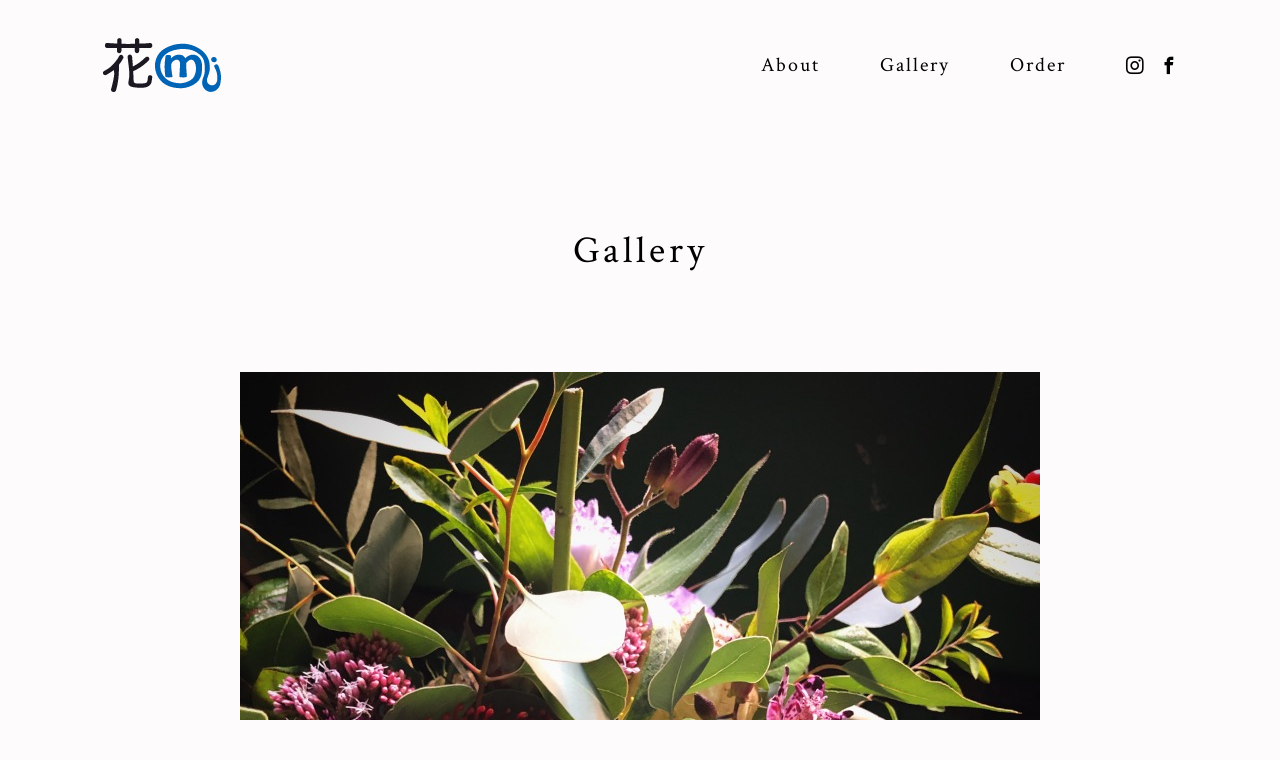

--- FILE ---
content_type: text/html; charset=UTF-8
request_url: https://hana-m.com/gallery/957
body_size: 24331
content:
<!DOCTYPE html>
<html lang="ja">
<head>
  <meta charset="utf-8">
  <meta http-equiv="x-ua-compatible" content="ie=edge">
  <meta name="viewport" content="width=device-width, viewport-fit=cover">
  <meta name="format-detection" content="telephone=no">
  <meta name="description" content="">

    <meta property="og:type" content="article">
  <meta property="og:title" content="記念日の花束 | Gallery | 花m（ハナエム）- 京都出町柳の花屋">
  <meta property="og:site_name" content="花m（ハナエム）- 京都出町柳の花屋">
  <meta property="og:url" content="https://hana-m.com/gallery/957">
  <meta property="og:image" content="https://hana-m.com/cms/wp-content/themes/HANA-M/assets/images/ogimage.jpg">
  <meta property="og:description" content="">

  <meta name="twitter:card" content="summary_large_image">
  <meta name="twitter:title" content="記念日の花束 | Gallery | 花m（ハナエム）- 京都出町柳の花屋">
  <meta name="twitter:description" content="">
  <meta name="twitter:image:src" content="https://hana-m.com/cms/wp-content/themes/HANA-M/assets/images/ogimage.jpg">
  <meta name="twitter:domain" content="hana-m.com">

  <link rel="apple-touch-icon" sizes="180x180" href="/icon/apple-touch-icon.png">
  <link rel="icon" type="image/svg+xml" href="/icon/favicon.svg">
  <link rel="manifest" href="/icon/site.webmanifest">
  <link rel="mask-icon" href="/icon/safari-pinned-tab.svg" color="#757575">
  <meta name="msapplication-TileColor" content="#ffffff">
  <meta name="msapplication-config" content="/icon/browserconfig.xml">
  <meta name="theme-color" content="#ffffff">

  <link href="https://fonts.googleapis.com/css2?family=Crimson+Text:wght@400;600&family=Noto+Sans+JP:wght@400;500&display=swap" rel="stylesheet">
  <link href="https://hana-m.com/cms/wp-content/themes/HANA-M/assets/css/styles.css?v=1.04" type="text/css" rel="stylesheet">
<title>記念日の花束 | Gallery | 花m（ハナエム）- 京都出町柳の花屋</title>
<meta name='robots' content='max-image-preview:large' />
<link rel="alternate" type="application/rss+xml" title="花m（ハナエム）- 京都出町柳の花屋 &raquo; フィード" href="https://hana-m.com/feed/" />
<style id='wp-img-auto-sizes-contain-inline-css' type='text/css'>
img:is([sizes=auto i],[sizes^="auto," i]){contain-intrinsic-size:3000px 1500px}
/*# sourceURL=wp-img-auto-sizes-contain-inline-css */
</style>
<style id='wp-block-library-inline-css' type='text/css'>
:root{--wp-block-synced-color:#7a00df;--wp-block-synced-color--rgb:122,0,223;--wp-bound-block-color:var(--wp-block-synced-color);--wp-editor-canvas-background:#ddd;--wp-admin-theme-color:#007cba;--wp-admin-theme-color--rgb:0,124,186;--wp-admin-theme-color-darker-10:#006ba1;--wp-admin-theme-color-darker-10--rgb:0,107,160.5;--wp-admin-theme-color-darker-20:#005a87;--wp-admin-theme-color-darker-20--rgb:0,90,135;--wp-admin-border-width-focus:2px}@media (min-resolution:192dpi){:root{--wp-admin-border-width-focus:1.5px}}.wp-element-button{cursor:pointer}:root .has-very-light-gray-background-color{background-color:#eee}:root .has-very-dark-gray-background-color{background-color:#313131}:root .has-very-light-gray-color{color:#eee}:root .has-very-dark-gray-color{color:#313131}:root .has-vivid-green-cyan-to-vivid-cyan-blue-gradient-background{background:linear-gradient(135deg,#00d084,#0693e3)}:root .has-purple-crush-gradient-background{background:linear-gradient(135deg,#34e2e4,#4721fb 50%,#ab1dfe)}:root .has-hazy-dawn-gradient-background{background:linear-gradient(135deg,#faaca8,#dad0ec)}:root .has-subdued-olive-gradient-background{background:linear-gradient(135deg,#fafae1,#67a671)}:root .has-atomic-cream-gradient-background{background:linear-gradient(135deg,#fdd79a,#004a59)}:root .has-nightshade-gradient-background{background:linear-gradient(135deg,#330968,#31cdcf)}:root .has-midnight-gradient-background{background:linear-gradient(135deg,#020381,#2874fc)}:root{--wp--preset--font-size--normal:16px;--wp--preset--font-size--huge:42px}.has-regular-font-size{font-size:1em}.has-larger-font-size{font-size:2.625em}.has-normal-font-size{font-size:var(--wp--preset--font-size--normal)}.has-huge-font-size{font-size:var(--wp--preset--font-size--huge)}.has-text-align-center{text-align:center}.has-text-align-left{text-align:left}.has-text-align-right{text-align:right}.has-fit-text{white-space:nowrap!important}#end-resizable-editor-section{display:none}.aligncenter{clear:both}.items-justified-left{justify-content:flex-start}.items-justified-center{justify-content:center}.items-justified-right{justify-content:flex-end}.items-justified-space-between{justify-content:space-between}.screen-reader-text{border:0;clip-path:inset(50%);height:1px;margin:-1px;overflow:hidden;padding:0;position:absolute;width:1px;word-wrap:normal!important}.screen-reader-text:focus{background-color:#ddd;clip-path:none;color:#444;display:block;font-size:1em;height:auto;left:5px;line-height:normal;padding:15px 23px 14px;text-decoration:none;top:5px;width:auto;z-index:100000}html :where(.has-border-color){border-style:solid}html :where([style*=border-top-color]){border-top-style:solid}html :where([style*=border-right-color]){border-right-style:solid}html :where([style*=border-bottom-color]){border-bottom-style:solid}html :where([style*=border-left-color]){border-left-style:solid}html :where([style*=border-width]){border-style:solid}html :where([style*=border-top-width]){border-top-style:solid}html :where([style*=border-right-width]){border-right-style:solid}html :where([style*=border-bottom-width]){border-bottom-style:solid}html :where([style*=border-left-width]){border-left-style:solid}html :where(img[class*=wp-image-]){height:auto;max-width:100%}:where(figure){margin:0 0 1em}html :where(.is-position-sticky){--wp-admin--admin-bar--position-offset:var(--wp-admin--admin-bar--height,0px)}@media screen and (max-width:600px){html :where(.is-position-sticky){--wp-admin--admin-bar--position-offset:0px}}

/*# sourceURL=wp-block-library-inline-css */
</style><style id='global-styles-inline-css' type='text/css'>
:root{--wp--preset--aspect-ratio--square: 1;--wp--preset--aspect-ratio--4-3: 4/3;--wp--preset--aspect-ratio--3-4: 3/4;--wp--preset--aspect-ratio--3-2: 3/2;--wp--preset--aspect-ratio--2-3: 2/3;--wp--preset--aspect-ratio--16-9: 16/9;--wp--preset--aspect-ratio--9-16: 9/16;--wp--preset--color--black: #000000;--wp--preset--color--cyan-bluish-gray: #abb8c3;--wp--preset--color--white: #ffffff;--wp--preset--color--pale-pink: #f78da7;--wp--preset--color--vivid-red: #cf2e2e;--wp--preset--color--luminous-vivid-orange: #ff6900;--wp--preset--color--luminous-vivid-amber: #fcb900;--wp--preset--color--light-green-cyan: #7bdcb5;--wp--preset--color--vivid-green-cyan: #00d084;--wp--preset--color--pale-cyan-blue: #8ed1fc;--wp--preset--color--vivid-cyan-blue: #0693e3;--wp--preset--color--vivid-purple: #9b51e0;--wp--preset--gradient--vivid-cyan-blue-to-vivid-purple: linear-gradient(135deg,rgb(6,147,227) 0%,rgb(155,81,224) 100%);--wp--preset--gradient--light-green-cyan-to-vivid-green-cyan: linear-gradient(135deg,rgb(122,220,180) 0%,rgb(0,208,130) 100%);--wp--preset--gradient--luminous-vivid-amber-to-luminous-vivid-orange: linear-gradient(135deg,rgb(252,185,0) 0%,rgb(255,105,0) 100%);--wp--preset--gradient--luminous-vivid-orange-to-vivid-red: linear-gradient(135deg,rgb(255,105,0) 0%,rgb(207,46,46) 100%);--wp--preset--gradient--very-light-gray-to-cyan-bluish-gray: linear-gradient(135deg,rgb(238,238,238) 0%,rgb(169,184,195) 100%);--wp--preset--gradient--cool-to-warm-spectrum: linear-gradient(135deg,rgb(74,234,220) 0%,rgb(151,120,209) 20%,rgb(207,42,186) 40%,rgb(238,44,130) 60%,rgb(251,105,98) 80%,rgb(254,248,76) 100%);--wp--preset--gradient--blush-light-purple: linear-gradient(135deg,rgb(255,206,236) 0%,rgb(152,150,240) 100%);--wp--preset--gradient--blush-bordeaux: linear-gradient(135deg,rgb(254,205,165) 0%,rgb(254,45,45) 50%,rgb(107,0,62) 100%);--wp--preset--gradient--luminous-dusk: linear-gradient(135deg,rgb(255,203,112) 0%,rgb(199,81,192) 50%,rgb(65,88,208) 100%);--wp--preset--gradient--pale-ocean: linear-gradient(135deg,rgb(255,245,203) 0%,rgb(182,227,212) 50%,rgb(51,167,181) 100%);--wp--preset--gradient--electric-grass: linear-gradient(135deg,rgb(202,248,128) 0%,rgb(113,206,126) 100%);--wp--preset--gradient--midnight: linear-gradient(135deg,rgb(2,3,129) 0%,rgb(40,116,252) 100%);--wp--preset--font-size--small: 13px;--wp--preset--font-size--medium: 20px;--wp--preset--font-size--large: 36px;--wp--preset--font-size--x-large: 42px;--wp--preset--spacing--20: 0.44rem;--wp--preset--spacing--30: 0.67rem;--wp--preset--spacing--40: 1rem;--wp--preset--spacing--50: 1.5rem;--wp--preset--spacing--60: 2.25rem;--wp--preset--spacing--70: 3.38rem;--wp--preset--spacing--80: 5.06rem;--wp--preset--shadow--natural: 6px 6px 9px rgba(0, 0, 0, 0.2);--wp--preset--shadow--deep: 12px 12px 50px rgba(0, 0, 0, 0.4);--wp--preset--shadow--sharp: 6px 6px 0px rgba(0, 0, 0, 0.2);--wp--preset--shadow--outlined: 6px 6px 0px -3px rgb(255, 255, 255), 6px 6px rgb(0, 0, 0);--wp--preset--shadow--crisp: 6px 6px 0px rgb(0, 0, 0);}:where(.is-layout-flex){gap: 0.5em;}:where(.is-layout-grid){gap: 0.5em;}body .is-layout-flex{display: flex;}.is-layout-flex{flex-wrap: wrap;align-items: center;}.is-layout-flex > :is(*, div){margin: 0;}body .is-layout-grid{display: grid;}.is-layout-grid > :is(*, div){margin: 0;}:where(.wp-block-columns.is-layout-flex){gap: 2em;}:where(.wp-block-columns.is-layout-grid){gap: 2em;}:where(.wp-block-post-template.is-layout-flex){gap: 1.25em;}:where(.wp-block-post-template.is-layout-grid){gap: 1.25em;}.has-black-color{color: var(--wp--preset--color--black) !important;}.has-cyan-bluish-gray-color{color: var(--wp--preset--color--cyan-bluish-gray) !important;}.has-white-color{color: var(--wp--preset--color--white) !important;}.has-pale-pink-color{color: var(--wp--preset--color--pale-pink) !important;}.has-vivid-red-color{color: var(--wp--preset--color--vivid-red) !important;}.has-luminous-vivid-orange-color{color: var(--wp--preset--color--luminous-vivid-orange) !important;}.has-luminous-vivid-amber-color{color: var(--wp--preset--color--luminous-vivid-amber) !important;}.has-light-green-cyan-color{color: var(--wp--preset--color--light-green-cyan) !important;}.has-vivid-green-cyan-color{color: var(--wp--preset--color--vivid-green-cyan) !important;}.has-pale-cyan-blue-color{color: var(--wp--preset--color--pale-cyan-blue) !important;}.has-vivid-cyan-blue-color{color: var(--wp--preset--color--vivid-cyan-blue) !important;}.has-vivid-purple-color{color: var(--wp--preset--color--vivid-purple) !important;}.has-black-background-color{background-color: var(--wp--preset--color--black) !important;}.has-cyan-bluish-gray-background-color{background-color: var(--wp--preset--color--cyan-bluish-gray) !important;}.has-white-background-color{background-color: var(--wp--preset--color--white) !important;}.has-pale-pink-background-color{background-color: var(--wp--preset--color--pale-pink) !important;}.has-vivid-red-background-color{background-color: var(--wp--preset--color--vivid-red) !important;}.has-luminous-vivid-orange-background-color{background-color: var(--wp--preset--color--luminous-vivid-orange) !important;}.has-luminous-vivid-amber-background-color{background-color: var(--wp--preset--color--luminous-vivid-amber) !important;}.has-light-green-cyan-background-color{background-color: var(--wp--preset--color--light-green-cyan) !important;}.has-vivid-green-cyan-background-color{background-color: var(--wp--preset--color--vivid-green-cyan) !important;}.has-pale-cyan-blue-background-color{background-color: var(--wp--preset--color--pale-cyan-blue) !important;}.has-vivid-cyan-blue-background-color{background-color: var(--wp--preset--color--vivid-cyan-blue) !important;}.has-vivid-purple-background-color{background-color: var(--wp--preset--color--vivid-purple) !important;}.has-black-border-color{border-color: var(--wp--preset--color--black) !important;}.has-cyan-bluish-gray-border-color{border-color: var(--wp--preset--color--cyan-bluish-gray) !important;}.has-white-border-color{border-color: var(--wp--preset--color--white) !important;}.has-pale-pink-border-color{border-color: var(--wp--preset--color--pale-pink) !important;}.has-vivid-red-border-color{border-color: var(--wp--preset--color--vivid-red) !important;}.has-luminous-vivid-orange-border-color{border-color: var(--wp--preset--color--luminous-vivid-orange) !important;}.has-luminous-vivid-amber-border-color{border-color: var(--wp--preset--color--luminous-vivid-amber) !important;}.has-light-green-cyan-border-color{border-color: var(--wp--preset--color--light-green-cyan) !important;}.has-vivid-green-cyan-border-color{border-color: var(--wp--preset--color--vivid-green-cyan) !important;}.has-pale-cyan-blue-border-color{border-color: var(--wp--preset--color--pale-cyan-blue) !important;}.has-vivid-cyan-blue-border-color{border-color: var(--wp--preset--color--vivid-cyan-blue) !important;}.has-vivid-purple-border-color{border-color: var(--wp--preset--color--vivid-purple) !important;}.has-vivid-cyan-blue-to-vivid-purple-gradient-background{background: var(--wp--preset--gradient--vivid-cyan-blue-to-vivid-purple) !important;}.has-light-green-cyan-to-vivid-green-cyan-gradient-background{background: var(--wp--preset--gradient--light-green-cyan-to-vivid-green-cyan) !important;}.has-luminous-vivid-amber-to-luminous-vivid-orange-gradient-background{background: var(--wp--preset--gradient--luminous-vivid-amber-to-luminous-vivid-orange) !important;}.has-luminous-vivid-orange-to-vivid-red-gradient-background{background: var(--wp--preset--gradient--luminous-vivid-orange-to-vivid-red) !important;}.has-very-light-gray-to-cyan-bluish-gray-gradient-background{background: var(--wp--preset--gradient--very-light-gray-to-cyan-bluish-gray) !important;}.has-cool-to-warm-spectrum-gradient-background{background: var(--wp--preset--gradient--cool-to-warm-spectrum) !important;}.has-blush-light-purple-gradient-background{background: var(--wp--preset--gradient--blush-light-purple) !important;}.has-blush-bordeaux-gradient-background{background: var(--wp--preset--gradient--blush-bordeaux) !important;}.has-luminous-dusk-gradient-background{background: var(--wp--preset--gradient--luminous-dusk) !important;}.has-pale-ocean-gradient-background{background: var(--wp--preset--gradient--pale-ocean) !important;}.has-electric-grass-gradient-background{background: var(--wp--preset--gradient--electric-grass) !important;}.has-midnight-gradient-background{background: var(--wp--preset--gradient--midnight) !important;}.has-small-font-size{font-size: var(--wp--preset--font-size--small) !important;}.has-medium-font-size{font-size: var(--wp--preset--font-size--medium) !important;}.has-large-font-size{font-size: var(--wp--preset--font-size--large) !important;}.has-x-large-font-size{font-size: var(--wp--preset--font-size--x-large) !important;}
/*# sourceURL=global-styles-inline-css */
</style>

<style id='classic-theme-styles-inline-css' type='text/css'>
/*! This file is auto-generated */
.wp-block-button__link{color:#fff;background-color:#32373c;border-radius:9999px;box-shadow:none;text-decoration:none;padding:calc(.667em + 2px) calc(1.333em + 2px);font-size:1.125em}.wp-block-file__button{background:#32373c;color:#fff;text-decoration:none}
/*# sourceURL=/wp-includes/css/classic-themes.min.css */
</style>
<link rel="canonical" href="https://hana-m.com/gallery/957" />
</head>
<body class="p-blog p-blog-single">
<!--  <div class="g-opening js-opening">-->
<!--    <div class="g-opening-content js-opening-content" data-json-url="--><!--"></div>-->
<!--  </div>-->

  <div class="l-wrapper" data-barba="wrapper">
        <header id="header" class="l-header">
      <div class="l-header-inner">
                <p class="g-logo"><a class="g-logo_link" href="https://hana-m.com"><img class="g-logo_img" src="https://hana-m.com/cms/wp-content/themes/HANA-M/assets/images/common/logo.svg" width="120" alt="花m（ハナエム）- 京都出町柳の花屋"></a></p>
        
        <nav class="g-nav js-nav">
          <p class="g-mobile-logo"><a class="g-mobile-logo_link" href="https://hana-m.com"><img class="g-mobile-logo_img" src="https://hana-m.com/cms/wp-content/themes/HANA-M/assets/images/common/logo.svg" width="120" alt="花m（ハナエム）- 京都出町柳の花屋"></a></p>

          <ul class="g-nav-option">
            <li class="g-nav-item _about"><a class="g-nav-item_link js-nav-link js-scroll" href="https://hana-m.com#about">About</a></li>
<!--            <li class="g-nav-item _blog"><a class="g-nav-item_link js-nav-link" href="--><!--/blog/">Blog</a></li>-->
            <li class="g-nav-item _gallery"><a class="g-nav-item_link js-nav-link" href="https://hana-m.com/gallery/">Gallery</a></li>
            <li class="g-nav-item _order"><a class="g-nav-item_link js-nav-link js-scroll" href="https://hana-m.com#order">Order</a></li>
          </ul>

          <ul class="g-header-sns">
            <li class="g-header-sns_item"><a class="g-header-sns_link icon-instagram" href="https://www.instagram.com/m_hanam_/" target="_blank" rel="noopener">Instagram</a></li>
            <li class="g-header-sns_item"><a class="g-header-sns_link icon-facebook" href="https://www.facebook.com/hanam.demachiyanagi" target="_blank" rel="noopener">Facebook</a></li>
          </ul>
        </nav>
        <div class="g-nav-bg js-nav-bg"></div>
      </div><!-- /.l-header-inner -->
    </header>

    <button class="g-toggle-nav" id="js-toggle-nav">
      <span class="g-toggle-nav_line _1"></span>
      <span class="g-toggle-nav_line _2"></span>
    </button>

    <main id="main" class="l-main">
      <div class="l-page" data-barba="container" data-barba-namespace="gallery-single">
<div class="l-page-header">
  <p class="m-page-title" data-animate fade-in><span class="m-page-title_text">Gallery</span></p>
</div><!-- /.l-page-header -->

        <div class="l-page-body">
                      <div class="gallery-list">
              <article class="gallery-article" data-animate fade-in>
    <div class="gallery-article_image-block">
    <figure class="gallery-article_figure lazyload-wrapper">
      <img class="gallery-article_img lazyload" data-sizes="auto" data-src="https://hana-m.com/cms/wp-content/uploads/2023/11/563C8C28-FF55-4F65-87F6-9375483E82C2-scaled.jpeg" data-srcset="https://hana-m.com/cms/wp-content/uploads/2023/11/563C8C28-FF55-4F65-87F6-9375483E82C2-scaled.jpeg 2048w, https://hana-m.com/cms/wp-content/uploads/2023/11/563C8C28-FF55-4F65-87F6-9375483E82C2-800x1000.jpeg 800w, https://hana-m.com/cms/wp-content/uploads/2023/11/563C8C28-FF55-4F65-87F6-9375483E82C2-1600x2000.jpeg 1600w, https://hana-m.com/cms/wp-content/uploads/2023/11/563C8C28-FF55-4F65-87F6-9375483E82C2-768x960.jpeg 768w, https://hana-m.com/cms/wp-content/uploads/2023/11/563C8C28-FF55-4F65-87F6-9375483E82C2-1229x1536.jpeg 1229w, https://hana-m.com/cms/wp-content/uploads/2023/11/563C8C28-FF55-4F65-87F6-9375483E82C2-1638x2048.jpeg 1638w" width="2048" height="2560" alt="">
    </figure>
  </div><!-- /.gallery-article_image-block -->
    <div class="gallery-article_text-block">
          <p class="gallery-article_date">2023.11.06</p>
            <h1 class="gallery-article_title">記念日の花束</h1>
            </div><!-- /.gallery-article_text-block -->
</article>
            </div><!-- /.gallery-list -->
                      
                    <nav class="m-pagenav" data-animate fade-in-up>
                          <a href="https://hana-m.com/gallery/959" class="m-pagenav_prev icon-arrow-left">&lt;</a>
                        <a href="https://hana-m.com/gallery/" class="m-pagenav_list">一覧</a>
                          <a href="https://hana-m.com/gallery/955" class="m-pagenav_next icon-arrow-right">&gt;</a>
                      </nav>
        </div><!-- /.l-page-body -->
      </div><!-- /.l-page -->
    </main><!-- /.l-main -->

  </div><!-- /.l-wrapper -->

  <footer id="footer" class="l-footer">
    <div class="l-footer-inner" data-animate fade-in>
      <div class="l-footer-top">
        <p class="g-footer-logo"><a class="g-footer-logo_link" href="https://hana-m.com"><img class="g-footer-logo_img" src="https://hana-m.com/cms/wp-content/themes/HANA-M/assets/images/common/logo.svg" width="120" alt="花m（ハナエム）- 京都出町柳の花屋"></a></p>

        <nav class="g-footer-nav">
          <ul class="g-footer-nav-option">
            <li class="g-footer-nav-item _about"><a class="g-footer-nav-item_link js-scroll" href="https://hana-m.com#about">About</a></li>
<!--            <li class="g-footer-nav-item _blog"><a class="g-footer-nav-item_link" href="--><!--/blog/">Blog</a></li>-->
            <li class="g-footer-nav-item _gallery"><a class="g-footer-nav-item_link" href="https://hana-m.com/gallery/">Gallery</a></li>
            <li class="g-footer-nav-item _order"><a class="g-footer-nav-item_link js-scroll" href="https://hana-m.com#order">Order</a></li>
          </ul>

          <ul class="g-footer-sns">
            <li class="g-footer-sns_item"><a class="g-footer-sns_link icon-instagram" href="https://www.instagram.com/m_hanam_/" target="_blank" rel="noopener">Instagram</a></li>
            <li class="g-footer-sns_item"><a class="g-footer-sns_link icon-facebook" href="https://www.facebook.com/hanam.demachiyanagi" target="_blank" rel="noopener">Facebook</a></li>
          </ul>
        </nav>
      </div><!-- /.l-footer-top -->

      <div class="l-footer-middle">
        <div class="g-footer-information">
          <dl class="g-footer-information_item">
            <dt>Address</dt>
            <dd>〒606-8204 京都市左京区田中下柳町 13-6<br>
              <a class="g-footer-googlemap" href="https://goo.gl/maps/h9fUSdNLrWcQhKBu8" target="_blank" rel="noopener">Google Map <span class="icon-location"></span></a></dd>
          </dl>
          <dl class="g-footer-information_item">
            <dt>Contact</dt>
            <dd><a href="tel:075-741-6801">075-741-6801</a></dd>
          </dl>
          <dl class="g-footer-information_item">
            <dt>Open hours</dt>
            <dd>10:00～19:00（日曜日・祝日は18:00まで）<br>
              定休日：火曜</dd>
          </dl>
        </div><!-- /.g-footer-information -->

        <div class="g-footer-map">
          <iframe class="g-footer-map_iframe" src="https://www.google.com/maps/embed?pb=!1m14!1m8!1m3!1d6954.901287229793!2d135.77112877365104!3d35.028161545495294!3m2!1i1024!2i768!4f13.1!3m3!1m2!1s0x0%3A0x34c708e6851531b7!2z6Iqx772N!5e0!3m2!1sja!2sjp!4v1598178793549!5m2!1sja!2sjp" width="600" height="450" frameborder="0" style="border:0;" allowfullscreen="" aria-hidden="false" tabindex="0"></iframe>
        </div><!-- /.g-footer-map -->
      </div><!-- /.l-footer-middle -->

      <div class="l-footer-bottom">
        <p class="g-copyright">&copy; 花m.</p>
      </div><!-- /.l-footer-bottom -->
    </div><!-- /.l-footer-inner -->
  </footer>

  <div class="for-old-browser">
    <p class="for-old-browser_logo"><img class="for-old-browser_logo_img" src="https://hana-m.com/cms/wp-content/themes/HANA-M/assets/images/common/logo.svg" width="120" alt="花m（ハナエム）- 京都出町柳の花屋"></p>
    <p class="for-old-browser_txt1">花mのウェブサイトは、Internet Explorerでの閲覧は非対応となっております。</p>
    <p class="for-old-browser_txt2">お手数ですが、<br>
      <a href="https://www.microsoft.com/ja-jp/edge" target="_blank" rel="noopener">Microsoft Edge最新版</a>・<a href="https://www.google.com/intl/ja_jp/chrome/" target="_blank" rel="noopener">Google Chrome</a>など<br>
      他のブラウザにてご利用ください。</p>
  </div><!-- /.for-old-browser -->

  <script src="https://hana-m.com/cms/wp-content/themes/HANA-M/assets/scripts/bundle.js?1.00"></script>
<script type="speculationrules">
{"prefetch":[{"source":"document","where":{"and":[{"href_matches":"/*"},{"not":{"href_matches":["/cms/wp-*.php","/cms/wp-admin/*","/cms/wp-content/uploads/*","/cms/wp-content/*","/cms/wp-content/plugins/*","/cms/wp-content/themes/HANA-M/*","/*\\?(.+)"]}},{"not":{"selector_matches":"a[rel~=\"nofollow\"]"}},{"not":{"selector_matches":".no-prefetch, .no-prefetch a"}}]},"eagerness":"conservative"}]}
</script>
</body>
</html>


--- FILE ---
content_type: application/javascript
request_url: https://hana-m.com/cms/wp-content/themes/HANA-M/assets/scripts/bundle.js?1.00
body_size: 322365
content:
/*! For license information please see bundle.js.LICENSE.txt */
(()=>{var e={1209:(e,t,n)=>{var r=n(8171),i=n(2424),a=TypeError;e.exports=function(e){if(r(e))return e;throw a(i(e)+" is not a function")}},4956:(e,t,n)=>{var r=n(3437),i=n(2424),a=TypeError;e.exports=function(e){if(r(e))return e;throw a(i(e)+" is not a constructor")}},2137:(e,t,n)=>{var r=n(8171),i=String,a=TypeError;e.exports=function(e){if("object"==typeof e||r(e))return e;throw a("Can't set "+i(e)+" as a prototype")}},1372:(e,t,n)=>{var r=n(6915),i=TypeError;e.exports=function(e,t){if(r(t,e))return e;throw i("Incorrect invocation")}},9722:(e,t,n)=>{var r=n(8822),i=String,a=TypeError;e.exports=function(e){if(r(e))return e;throw a(i(e)+" is not an object")}},1025:(e,t,n)=>{"use strict";var r=n(111).forEach,i=n(5578)("forEach");e.exports=i?[].forEach:function(e){return r(this,e,arguments.length>1?arguments[1]:void 0)}},1851:(e,t,n)=>{var r=n(8378),i=n(9928),a=n(6831),s=function(e){return function(t,n,s){var o,l=r(t),u=a(l),c=i(s,u);if(e&&n!=n){for(;u>c;)if((o=l[c++])!=o)return!0}else for(;u>c;c++)if((e||c in l)&&l[c]===n)return e||c||0;return!e&&-1}};e.exports={includes:s(!0),indexOf:s(!1)}},111:(e,t,n)=>{var r=n(2992),i=n(2721),a=n(4551),s=n(7311),o=n(6831),l=n(6005),u=i([].push),c=function(e){var t=1==e,n=2==e,i=3==e,c=4==e,d=6==e,p=7==e,f=5==e||d;return function(h,v,m,g){for(var y,b,_=s(h),w=a(_),x=r(v,m),T=o(w),E=0,S=g||l,C=t?S(h,T):n||p?S(h,0):void 0;T>E;E++)if((f||E in w)&&(b=x(y=w[E],E,_),e))if(t)C[E]=b;else if(b)switch(e){case 3:return!0;case 5:return y;case 6:return E;case 2:u(C,y)}else switch(e){case 4:return!1;case 7:u(C,y)}return d?-1:i||c?c:C}};e.exports={forEach:c(0),map:c(1),filter:c(2),some:c(3),every:c(4),find:c(5),findIndex:c(6),filterReject:c(7)}},5578:(e,t,n)=>{"use strict";var r=n(242);e.exports=function(e,t){var n=[][e];return!!n&&r((function(){n.call(null,t||function(){return 1},1)}))}},489:(e,t,n)=>{var r=n(2721);e.exports=r([].slice)},8310:(e,t,n)=>{var r=n(3326),i=n(3437),a=n(8822),s=n(9591)("species"),o=Array;e.exports=function(e){var t;return r(e)&&(t=e.constructor,(i(t)&&(t===o||r(t.prototype))||a(t)&&null===(t=t[s]))&&(t=void 0)),void 0===t?o:t}},6005:(e,t,n)=>{var r=n(8310);e.exports=function(e,t){return new(r(e))(0===t?0:t)}},121:(e,t,n)=>{var r=n(9591)("iterator"),i=!1;try{var a=0,s={next:function(){return{done:!!a++}},return:function(){i=!0}};s[r]=function(){return this},Array.from(s,(function(){throw 2}))}catch(e){}e.exports=function(e,t){if(!t&&!i)return!1;var n=!1;try{var a={};a[r]=function(){return{next:function(){return{done:n=!0}}}},e(a)}catch(e){}return n}},1995:(e,t,n)=>{var r=n(2721),i=r({}.toString),a=r("".slice);e.exports=function(e){return a(i(e),8,-1)}},4518:(e,t,n)=>{var r=n(303),i=n(8171),a=n(1995),s=n(9591)("toStringTag"),o=Object,l="Arguments"==a(function(){return arguments}());e.exports=r?a:function(e){var t,n,r;return void 0===e?"Undefined":null===e?"Null":"string"==typeof(n=function(e,t){try{return e[t]}catch(e){}}(t=o(e),s))?n:l?a(t):"Object"==(r=a(t))&&i(t.callee)?"Arguments":r}},315:(e,t,n)=>{var r=n(7781),i=n(2198),a=n(8999),s=n(2886);e.exports=function(e,t,n){for(var o=i(t),l=s.f,u=a.f,c=0;c<o.length;c++){var d=o[c];r(e,d)||n&&r(n,d)||l(e,d,u(t,d))}}},4446:(e,t,n)=>{var r=n(1737),i=n(2886),a=n(8382);e.exports=r?function(e,t,n){return i.f(e,t,a(1,n))}:function(e,t,n){return e[t]=n,e}},8382:e=>{e.exports=function(e,t){return{enumerable:!(1&e),configurable:!(2&e),writable:!(4&e),value:t}}},3538:(e,t,n)=>{var r=n(1784),i=n(2886);e.exports=function(e,t,n){return n.get&&r(n.get,t,{getter:!0}),n.set&&r(n.set,t,{setter:!0}),i.f(e,t,n)}},5001:(e,t,n)=>{var r=n(8171),i=n(2886),a=n(1784),s=n(542);e.exports=function(e,t,n,o){o||(o={});var l=o.enumerable,u=void 0!==o.name?o.name:t;if(r(n)&&a(n,u,o),o.global)l?e[t]=n:s(t,n);else{try{o.unsafe?e[t]&&(l=!0):delete e[t]}catch(e){}l?e[t]=n:i.f(e,t,{value:n,enumerable:!1,configurable:!o.nonConfigurable,writable:!o.nonWritable})}return e}},542:(e,t,n)=>{var r=n(8521),i=Object.defineProperty;e.exports=function(e,t){try{i(r,e,{value:t,configurable:!0,writable:!0})}catch(n){r[e]=t}return t}},1737:(e,t,n)=>{var r=n(242);e.exports=!r((function(){return 7!=Object.defineProperty({},1,{get:function(){return 7}})[1]}))},9274:e=>{var t="object"==typeof document&&document.all,n=void 0===t&&void 0!==t;e.exports={all:t,IS_HTMLDDA:n}},398:(e,t,n)=>{var r=n(8521),i=n(8822),a=r.document,s=i(a)&&i(a.createElement);e.exports=function(e){return s?a.createElement(e):{}}},1478:e=>{e.exports={CSSRuleList:0,CSSStyleDeclaration:0,CSSValueList:0,ClientRectList:0,DOMRectList:0,DOMStringList:0,DOMTokenList:1,DataTransferItemList:0,FileList:0,HTMLAllCollection:0,HTMLCollection:0,HTMLFormElement:0,HTMLSelectElement:0,MediaList:0,MimeTypeArray:0,NamedNodeMap:0,NodeList:1,PaintRequestList:0,Plugin:0,PluginArray:0,SVGLengthList:0,SVGNumberList:0,SVGPathSegList:0,SVGPointList:0,SVGStringList:0,SVGTransformList:0,SourceBufferList:0,StyleSheetList:0,TextTrackCueList:0,TextTrackList:0,TouchList:0}},3010:(e,t,n)=>{var r=n(398)("span").classList,i=r&&r.constructor&&r.constructor.prototype;e.exports=i===Object.prototype?void 0:i},756:(e,t,n)=>{var r=n(3677),i=n(5606);e.exports=!r&&!i&&"object"==typeof window&&"object"==typeof document},3677:e=>{e.exports="object"==typeof Deno&&Deno&&"object"==typeof Deno.version},5964:(e,t,n)=>{var r=n(8158);e.exports=/ipad|iphone|ipod/i.test(r)&&"undefined"!=typeof Pebble},3126:(e,t,n)=>{var r=n(8158);e.exports=/(?:ipad|iphone|ipod).*applewebkit/i.test(r)},5606:(e,t,n)=>{var r=n(1995);e.exports="undefined"!=typeof process&&"process"==r(process)},1923:(e,t,n)=>{var r=n(8158);e.exports=/web0s(?!.*chrome)/i.test(r)},8158:e=>{e.exports="undefined"!=typeof navigator&&String(navigator.userAgent)||""},9476:(e,t,n)=>{var r,i,a=n(8521),s=n(8158),o=a.process,l=a.Deno,u=o&&o.versions||l&&l.version,c=u&&u.v8;c&&(i=(r=c.split("."))[0]>0&&r[0]<4?1:+(r[0]+r[1])),!i&&s&&(!(r=s.match(/Edge\/(\d+)/))||r[1]>=74)&&(r=s.match(/Chrome\/(\d+)/))&&(i=+r[1]),e.exports=i},1222:e=>{e.exports=["constructor","hasOwnProperty","isPrototypeOf","propertyIsEnumerable","toLocaleString","toString","valueOf"]},9053:(e,t,n)=>{var r=n(8521),i=n(8999).f,a=n(4446),s=n(5001),o=n(542),l=n(315),u=n(4180);e.exports=function(e,t){var n,c,d,p,f,h=e.target,v=e.global,m=e.stat;if(n=v?r:m?r[h]||o(h,{}):(r[h]||{}).prototype)for(c in t){if(p=t[c],d=e.dontCallGetSet?(f=i(n,c))&&f.value:n[c],!u(v?c:h+(m?".":"#")+c,e.forced)&&void 0!==d){if(typeof p==typeof d)continue;l(p,d)}(e.sham||d&&d.sham)&&a(p,"sham",!0),s(n,c,p,e)}}},242:e=>{e.exports=function(e){try{return!!e()}catch(e){return!0}}},9266:(e,t,n)=>{var r=n(2768),i=Function.prototype,a=i.apply,s=i.call;e.exports="object"==typeof Reflect&&Reflect.apply||(r?s.bind(a):function(){return s.apply(a,arguments)})},2992:(e,t,n)=>{var r=n(6474),i=n(1209),a=n(2768),s=r(r.bind);e.exports=function(e,t){return i(e),void 0===t?e:a?s(e,t):function(){return e.apply(t,arguments)}}},2768:(e,t,n)=>{var r=n(242);e.exports=!r((function(){var e=function(){}.bind();return"function"!=typeof e||e.hasOwnProperty("prototype")}))},1217:(e,t,n)=>{var r=n(2768),i=Function.prototype.call;e.exports=r?i.bind(i):function(){return i.apply(i,arguments)}},5114:(e,t,n)=>{var r=n(1737),i=n(7781),a=Function.prototype,s=r&&Object.getOwnPropertyDescriptor,o=i(a,"name"),l=o&&"something"===function(){}.name,u=o&&(!r||r&&s(a,"name").configurable);e.exports={EXISTS:o,PROPER:l,CONFIGURABLE:u}},9472:(e,t,n)=>{var r=n(2721),i=n(1209);e.exports=function(e,t,n){try{return r(i(Object.getOwnPropertyDescriptor(e,t)[n]))}catch(e){}}},6474:(e,t,n)=>{var r=n(1995),i=n(2721);e.exports=function(e){if("Function"===r(e))return i(e)}},2721:(e,t,n)=>{var r=n(2768),i=Function.prototype,a=i.call,s=r&&i.bind.bind(a,a);e.exports=r?s:function(e){return function(){return a.apply(e,arguments)}}},4660:(e,t,n)=>{var r=n(8521),i=n(8171),a=function(e){return i(e)?e:void 0};e.exports=function(e,t){return arguments.length<2?a(r[e]):r[e]&&r[e][t]}},2666:(e,t,n)=>{var r=n(4518),i=n(6329),a=n(4264),s=n(6939),o=n(9591)("iterator");e.exports=function(e){if(!a(e))return i(e,o)||i(e,"@@iterator")||s[r(e)]}},8429:(e,t,n)=>{var r=n(1217),i=n(1209),a=n(9722),s=n(2424),o=n(2666),l=TypeError;e.exports=function(e,t){var n=arguments.length<2?o(e):t;if(i(n))return a(r(n,e));throw l(s(e)+" is not iterable")}},6329:(e,t,n)=>{var r=n(1209),i=n(4264);e.exports=function(e,t){var n=e[t];return i(n)?void 0:r(n)}},8521:(e,t,n)=>{var r=function(e){return e&&e.Math==Math&&e};e.exports=r("object"==typeof globalThis&&globalThis)||r("object"==typeof window&&window)||r("object"==typeof self&&self)||r("object"==typeof n.g&&n.g)||function(){return this}()||Function("return this")()},7781:(e,t,n)=>{var r=n(2721),i=n(7311),a=r({}.hasOwnProperty);e.exports=Object.hasOwn||function(e,t){return a(i(e),t)}},6743:e=>{e.exports={}},129:e=>{e.exports=function(e,t){}},2e3:(e,t,n)=>{var r=n(4660);e.exports=r("document","documentElement")},4707:(e,t,n)=>{var r=n(1737),i=n(242),a=n(398);e.exports=!r&&!i((function(){return 7!=Object.defineProperty(a("div"),"a",{get:function(){return 7}}).a}))},4551:(e,t,n)=>{var r=n(2721),i=n(242),a=n(1995),s=Object,o=r("".split);e.exports=i((function(){return!s("z").propertyIsEnumerable(0)}))?function(e){return"String"==a(e)?o(e,""):s(e)}:s},2707:(e,t,n)=>{var r=n(8171),i=n(8822),a=n(9555);e.exports=function(e,t,n){var s,o;return a&&r(s=t.constructor)&&s!==n&&i(o=s.prototype)&&o!==n.prototype&&a(e,o),e}},8777:(e,t,n)=>{var r=n(2721),i=n(8171),a=n(6495),s=r(Function.toString);i(a.inspectSource)||(a.inspectSource=function(e){return s(e)}),e.exports=a.inspectSource},7956:(e,t,n)=>{var r,i,a,s=n(8730),o=n(8521),l=n(8822),u=n(4446),c=n(7781),d=n(6495),p=n(7469),f=n(6743),h="Object already initialized",v=o.TypeError,m=o.WeakMap;if(s||d.state){var g=d.state||(d.state=new m);g.get=g.get,g.has=g.has,g.set=g.set,r=function(e,t){if(g.has(e))throw v(h);return t.facade=e,g.set(e,t),t},i=function(e){return g.get(e)||{}},a=function(e){return g.has(e)}}else{var y=p("state");f[y]=!0,r=function(e,t){if(c(e,y))throw v(h);return t.facade=e,u(e,y,t),t},i=function(e){return c(e,y)?e[y]:{}},a=function(e){return c(e,y)}}e.exports={set:r,get:i,has:a,enforce:function(e){return a(e)?i(e):r(e,{})},getterFor:function(e){return function(t){var n;if(!l(t)||(n=i(t)).type!==e)throw v("Incompatible receiver, "+e+" required");return n}}}},3937:(e,t,n)=>{var r=n(9591),i=n(6939),a=r("iterator"),s=Array.prototype;e.exports=function(e){return void 0!==e&&(i.Array===e||s[a]===e)}},3326:(e,t,n)=>{var r=n(1995);e.exports=Array.isArray||function(e){return"Array"==r(e)}},8171:(e,t,n)=>{var r=n(9274),i=r.all;e.exports=r.IS_HTMLDDA?function(e){return"function"==typeof e||e===i}:function(e){return"function"==typeof e}},3437:(e,t,n)=>{var r=n(2721),i=n(242),a=n(8171),s=n(4518),o=n(4660),l=n(8777),u=function(){},c=[],d=o("Reflect","construct"),p=/^\s*(?:class|function)\b/,f=r(p.exec),h=!p.exec(u),v=function(e){if(!a(e))return!1;try{return d(u,c,e),!0}catch(e){return!1}},m=function(e){if(!a(e))return!1;switch(s(e)){case"AsyncFunction":case"GeneratorFunction":case"AsyncGeneratorFunction":return!1}try{return h||!!f(p,l(e))}catch(e){return!0}};m.sham=!0,e.exports=!d||i((function(){var e;return v(v.call)||!v(Object)||!v((function(){e=!0}))||e}))?m:v},4180:(e,t,n)=>{var r=n(242),i=n(8171),a=/#|\.prototype\./,s=function(e,t){var n=l[o(e)];return n==c||n!=u&&(i(t)?r(t):!!t)},o=s.normalize=function(e){return String(e).replace(a,".").toLowerCase()},l=s.data={},u=s.NATIVE="N",c=s.POLYFILL="P";e.exports=s},4264:e=>{e.exports=function(e){return null==e}},8822:(e,t,n)=>{var r=n(8171),i=n(9274),a=i.all;e.exports=i.IS_HTMLDDA?function(e){return"object"==typeof e?null!==e:r(e)||e===a}:function(e){return"object"==typeof e?null!==e:r(e)}},2761:e=>{e.exports=!1},4206:(e,t,n)=>{var r=n(4660),i=n(8171),a=n(6915),s=n(5190),o=Object;e.exports=s?function(e){return"symbol"==typeof e}:function(e){var t=r("Symbol");return i(t)&&a(t.prototype,o(e))}},917:(e,t,n)=>{var r=n(2992),i=n(1217),a=n(9722),s=n(2424),o=n(3937),l=n(6831),u=n(6915),c=n(8429),d=n(2666),p=n(8530),f=TypeError,h=function(e,t){this.stopped=e,this.result=t},v=h.prototype;e.exports=function(e,t,n){var m,g,y,b,_,w,x,T=n&&n.that,E=!(!n||!n.AS_ENTRIES),S=!(!n||!n.IS_RECORD),C=!(!n||!n.IS_ITERATOR),M=!(!n||!n.INTERRUPTED),$=r(t,T),k=function(e){return m&&p(m,"normal",e),new h(!0,e)},z=function(e){return E?(a(e),M?$(e[0],e[1],k):$(e[0],e[1])):M?$(e,k):$(e)};if(S)m=e.iterator;else if(C)m=e;else{if(!(g=d(e)))throw f(s(e)+" is not iterable");if(o(g)){for(y=0,b=l(e);b>y;y++)if((_=z(e[y]))&&u(v,_))return _;return new h(!1)}m=c(e,g)}for(w=S?e.next:m.next;!(x=i(w,m)).done;){try{_=z(x.value)}catch(e){p(m,"throw",e)}if("object"==typeof _&&_&&u(v,_))return _}return new h(!1)}},8530:(e,t,n)=>{var r=n(1217),i=n(9722),a=n(6329);e.exports=function(e,t,n){var s,o;i(e);try{if(!(s=a(e,"return"))){if("throw"===t)throw n;return n}s=r(s,e)}catch(e){o=!0,s=e}if("throw"===t)throw n;if(o)throw s;return i(s),n}},6939:e=>{e.exports={}},6831:(e,t,n)=>{var r=n(9030);e.exports=function(e){return r(e.length)}},1784:(e,t,n)=>{var r=n(2721),i=n(242),a=n(8171),s=n(7781),o=n(1737),l=n(5114).CONFIGURABLE,u=n(8777),c=n(7956),d=c.enforce,p=c.get,f=String,h=Object.defineProperty,v=r("".slice),m=r("".replace),g=r([].join),y=o&&!i((function(){return 8!==h((function(){}),"length",{value:8}).length})),b=String(String).split("String"),_=e.exports=function(e,t,n){"Symbol("===v(f(t),0,7)&&(t="["+m(f(t),/^Symbol\(([^)]*)\)/,"$1")+"]"),n&&n.getter&&(t="get "+t),n&&n.setter&&(t="set "+t),(!s(e,"name")||l&&e.name!==t)&&(o?h(e,"name",{value:t,configurable:!0}):e.name=t),y&&n&&s(n,"arity")&&e.length!==n.arity&&h(e,"length",{value:n.arity});try{n&&s(n,"constructor")&&n.constructor?o&&h(e,"prototype",{writable:!1}):e.prototype&&(e.prototype=void 0)}catch(e){}var r=d(e);return s(r,"source")||(r.source=g(b,"string"==typeof t?t:"")),e};Function.prototype.toString=_((function(){return a(this)&&p(this).source||u(this)}),"toString")},7376:e=>{var t=Math.ceil,n=Math.floor;e.exports=Math.trunc||function(e){var r=+e;return(r>0?n:t)(r)}},3142:(e,t,n)=>{var r,i,a,s,o,l=n(8521),u=n(2992),c=n(8999).f,d=n(2585).set,p=n(4997),f=n(3126),h=n(5964),v=n(1923),m=n(5606),g=l.MutationObserver||l.WebKitMutationObserver,y=l.document,b=l.process,_=l.Promise,w=c(l,"queueMicrotask"),x=w&&w.value;if(!x){var T=new p,E=function(){var e,t;for(m&&(e=b.domain)&&e.exit();t=T.get();)try{t()}catch(e){throw T.head&&r(),e}e&&e.enter()};f||m||v||!g||!y?!h&&_&&_.resolve?((s=_.resolve(void 0)).constructor=_,o=u(s.then,s),r=function(){o(E)}):m?r=function(){b.nextTick(E)}:(d=u(d,l),r=function(){d(E)}):(i=!0,a=y.createTextNode(""),new g(E).observe(a,{characterData:!0}),r=function(){a.data=i=!i}),x=function(e){T.head||r(),T.add(e)}}e.exports=x},5517:(e,t,n)=>{"use strict";var r=n(1209),i=TypeError,a=function(e){var t,n;this.promise=new e((function(e,r){if(void 0!==t||void 0!==n)throw i("Bad Promise constructor");t=e,n=r})),this.resolve=r(t),this.reject=r(n)};e.exports.f=function(e){return new a(e)}},2592:(e,t,n)=>{var r=n(8521),i=n(242),a=n(2721),s=n(7664),o=n(9463).trim,l=n(5460),u=r.parseInt,c=r.Symbol,d=c&&c.iterator,p=/^[+-]?0x/i,f=a(p.exec),h=8!==u(l+"08")||22!==u(l+"0x16")||d&&!i((function(){u(Object(d))}));e.exports=h?function(e,t){var n=o(s(e));return u(n,t>>>0||(f(p,n)?16:10))}:u},2886:(e,t,n)=>{var r=n(1737),i=n(4707),a=n(154),s=n(9722),o=n(2098),l=TypeError,u=Object.defineProperty,c=Object.getOwnPropertyDescriptor,d="enumerable",p="configurable",f="writable";t.f=r?a?function(e,t,n){if(s(e),t=o(t),s(n),"function"==typeof e&&"prototype"===t&&"value"in n&&f in n&&!n[f]){var r=c(e,t);r&&r[f]&&(e[t]=n.value,n={configurable:p in n?n[p]:r[p],enumerable:d in n?n[d]:r[d],writable:!1})}return u(e,t,n)}:u:function(e,t,n){if(s(e),t=o(t),s(n),i)try{return u(e,t,n)}catch(e){}if("get"in n||"set"in n)throw l("Accessors not supported");return"value"in n&&(e[t]=n.value),e}},8999:(e,t,n)=>{var r=n(1737),i=n(1217),a=n(1197),s=n(8382),o=n(8378),l=n(2098),u=n(7781),c=n(4707),d=Object.getOwnPropertyDescriptor;t.f=r?d:function(e,t){if(e=o(e),t=l(t),c)try{return d(e,t)}catch(e){}if(u(e,t))return s(!i(a.f,e,t),e[t])}},1230:(e,t,n)=>{var r=n(8543),i=n(1222).concat("length","prototype");t.f=Object.getOwnPropertyNames||function(e){return r(e,i)}},2336:(e,t)=>{t.f=Object.getOwnPropertySymbols},6915:(e,t,n)=>{var r=n(2721);e.exports=r({}.isPrototypeOf)},8543:(e,t,n)=>{var r=n(2721),i=n(7781),a=n(8378),s=n(1851).indexOf,o=n(6743),l=r([].push);e.exports=function(e,t){var n,r=a(e),u=0,c=[];for(n in r)!i(o,n)&&i(r,n)&&l(c,n);for(;t.length>u;)i(r,n=t[u++])&&(~s(c,n)||l(c,n));return c}},1197:(e,t)=>{"use strict";var n={}.propertyIsEnumerable,r=Object.getOwnPropertyDescriptor,i=r&&!n.call({1:2},1);t.f=i?function(e){var t=r(this,e);return!!t&&t.enumerable}:n},9555:(e,t,n)=>{var r=n(9472),i=n(9722),a=n(2137);e.exports=Object.setPrototypeOf||("__proto__"in{}?function(){var e,t=!1,n={};try{(e=r(Object.prototype,"__proto__","set"))(n,[]),t=n instanceof Array}catch(e){}return function(n,r){return i(n),a(r),t?e(n,r):n.__proto__=r,n}}():void 0)},9506:(e,t,n)=>{"use strict";var r=n(303),i=n(4518);e.exports=r?{}.toString:function(){return"[object "+i(this)+"]"}},7698:(e,t,n)=>{var r=n(1217),i=n(8171),a=n(8822),s=TypeError;e.exports=function(e,t){var n,o;if("string"===t&&i(n=e.toString)&&!a(o=r(n,e)))return o;if(i(n=e.valueOf)&&!a(o=r(n,e)))return o;if("string"!==t&&i(n=e.toString)&&!a(o=r(n,e)))return o;throw s("Can't convert object to primitive value")}},2198:(e,t,n)=>{var r=n(4660),i=n(2721),a=n(1230),s=n(2336),o=n(9722),l=i([].concat);e.exports=r("Reflect","ownKeys")||function(e){var t=a.f(o(e)),n=s.f;return n?l(t,n(e)):t}},9158:(e,t,n)=>{var r=n(8521);e.exports=r},2738:e=>{e.exports=function(e){try{return{error:!1,value:e()}}catch(e){return{error:!0,value:e}}}},8968:(e,t,n)=>{var r=n(8521),i=n(4257),a=n(8171),s=n(4180),o=n(8777),l=n(9591),u=n(756),c=n(3677),d=n(2761),p=n(9476),f=i&&i.prototype,h=l("species"),v=!1,m=a(r.PromiseRejectionEvent),g=s("Promise",(function(){var e=o(i),t=e!==String(i);if(!t&&66===p)return!0;if(d&&(!f.catch||!f.finally))return!0;if(!p||p<51||!/native code/.test(e)){var n=new i((function(e){e(1)})),r=function(e){e((function(){}),(function(){}))};if((n.constructor={})[h]=r,!(v=n.then((function(){}))instanceof r))return!0}return!t&&(u||c)&&!m}));e.exports={CONSTRUCTOR:g,REJECTION_EVENT:m,SUBCLASSING:v}},4257:(e,t,n)=>{var r=n(8521);e.exports=r.Promise},7389:(e,t,n)=>{var r=n(9722),i=n(8822),a=n(5517);e.exports=function(e,t){if(r(e),i(t)&&t.constructor===e)return t;var n=a.f(e);return(0,n.resolve)(t),n.promise}},4400:(e,t,n)=>{var r=n(4257),i=n(121),a=n(8968).CONSTRUCTOR;e.exports=a||!i((function(e){r.all(e).then(void 0,(function(){}))}))},4997:e=>{var t=function(){this.head=null,this.tail=null};t.prototype={add:function(e){var t={item:e,next:null},n=this.tail;n?n.next=t:this.head=t,this.tail=t},get:function(){var e=this.head;if(e)return null===(this.head=e.next)&&(this.tail=null),e.item}},e.exports=t},3017:(e,t,n)=>{var r=n(4264),i=TypeError;e.exports=function(e){if(r(e))throw i("Can't call method on "+e);return e}},2520:(e,t,n)=>{"use strict";var r=n(4660),i=n(3538),a=n(9591),s=n(1737),o=a("species");e.exports=function(e){var t=r(e);s&&t&&!t[o]&&i(t,o,{configurable:!0,get:function(){return this}})}},1404:(e,t,n)=>{var r=n(2886).f,i=n(7781),a=n(9591)("toStringTag");e.exports=function(e,t,n){e&&!n&&(e=e.prototype),e&&!i(e,a)&&r(e,a,{configurable:!0,value:t})}},7469:(e,t,n)=>{var r=n(5561),i=n(216),a=r("keys");e.exports=function(e){return a[e]||(a[e]=i(e))}},6495:(e,t,n)=>{var r=n(8521),i=n(542),a="__core-js_shared__",s=r[a]||i(a,{});e.exports=s},5561:(e,t,n)=>{var r=n(2761),i=n(6495);(e.exports=function(e,t){return i[e]||(i[e]=void 0!==t?t:{})})("versions",[]).push({version:"3.28.0",mode:r?"pure":"global",copyright:"© 2014-2023 Denis Pushkarev (zloirock.ru)",license:"https://github.com/zloirock/core-js/blob/v3.28.0/LICENSE",source:"https://github.com/zloirock/core-js"})},7077:(e,t,n)=>{var r=n(9722),i=n(4956),a=n(4264),s=n(9591)("species");e.exports=function(e,t){var n,o=r(e).constructor;return void 0===o||a(n=r(o)[s])?t:i(n)}},9463:(e,t,n)=>{var r=n(2721),i=n(3017),a=n(7664),s=n(5460),o=r("".replace),l=RegExp("^["+s+"]+"),u=RegExp("(^|[^"+s+"])["+s+"]+$"),c=function(e){return function(t){var n=a(i(t));return 1&e&&(n=o(n,l,"")),2&e&&(n=o(n,u,"$1")),n}};e.exports={start:c(1),end:c(2),trim:c(3)}},2496:(e,t,n)=>{var r=n(9476),i=n(242);e.exports=!!Object.getOwnPropertySymbols&&!i((function(){var e=Symbol();return!String(e)||!(Object(e)instanceof Symbol)||!Symbol.sham&&r&&r<41}))},2585:(e,t,n)=>{var r,i,a,s,o=n(8521),l=n(9266),u=n(2992),c=n(8171),d=n(7781),p=n(242),f=n(2e3),h=n(489),v=n(398),m=n(1899),g=n(3126),y=n(5606),b=o.setImmediate,_=o.clearImmediate,w=o.process,x=o.Dispatch,T=o.Function,E=o.MessageChannel,S=o.String,C=0,M={},$="onreadystatechange";p((function(){r=o.location}));var k=function(e){if(d(M,e)){var t=M[e];delete M[e],t()}},z=function(e){return function(){k(e)}},P=function(e){k(e.data)},O=function(e){o.postMessage(S(e),r.protocol+"//"+r.host)};b&&_||(b=function(e){m(arguments.length,1);var t=c(e)?e:T(e),n=h(arguments,1);return M[++C]=function(){l(t,void 0,n)},i(C),C},_=function(e){delete M[e]},y?i=function(e){w.nextTick(z(e))}:x&&x.now?i=function(e){x.now(z(e))}:E&&!g?(s=(a=new E).port2,a.port1.onmessage=P,i=u(s.postMessage,s)):o.addEventListener&&c(o.postMessage)&&!o.importScripts&&r&&"file:"!==r.protocol&&!p(O)?(i=O,o.addEventListener("message",P,!1)):i=$ in v("script")?function(e){f.appendChild(v("script"))[$]=function(){f.removeChild(this),k(e)}}:function(e){setTimeout(z(e),0)}),e.exports={set:b,clear:_}},1139:(e,t,n)=>{var r=n(2721);e.exports=r(1..valueOf)},9928:(e,t,n)=>{var r=n(6628),i=Math.max,a=Math.min;e.exports=function(e,t){var n=r(e);return n<0?i(n+t,0):a(n,t)}},8378:(e,t,n)=>{var r=n(4551),i=n(3017);e.exports=function(e){return r(i(e))}},6628:(e,t,n)=>{var r=n(7376);e.exports=function(e){var t=+e;return t!=t||0===t?0:r(t)}},9030:(e,t,n)=>{var r=n(6628),i=Math.min;e.exports=function(e){return e>0?i(r(e),9007199254740991):0}},7311:(e,t,n)=>{var r=n(3017),i=Object;e.exports=function(e){return i(r(e))}},594:(e,t,n)=>{var r=n(1217),i=n(8822),a=n(4206),s=n(6329),o=n(7698),l=n(9591),u=TypeError,c=l("toPrimitive");e.exports=function(e,t){if(!i(e)||a(e))return e;var n,l=s(e,c);if(l){if(void 0===t&&(t="default"),n=r(l,e,t),!i(n)||a(n))return n;throw u("Can't convert object to primitive value")}return void 0===t&&(t="number"),o(e,t)}},2098:(e,t,n)=>{var r=n(594),i=n(4206);e.exports=function(e){var t=r(e,"string");return i(t)?t:t+""}},303:(e,t,n)=>{var r={};r[n(9591)("toStringTag")]="z",e.exports="[object z]"===String(r)},7664:(e,t,n)=>{var r=n(4518),i=String;e.exports=function(e){if("Symbol"===r(e))throw TypeError("Cannot convert a Symbol value to a string");return i(e)}},2424:e=>{var t=String;e.exports=function(e){try{return t(e)}catch(e){return"Object"}}},216:(e,t,n)=>{var r=n(2721),i=0,a=Math.random(),s=r(1..toString);e.exports=function(e){return"Symbol("+(void 0===e?"":e)+")_"+s(++i+a,36)}},5190:(e,t,n)=>{var r=n(2496);e.exports=r&&!Symbol.sham&&"symbol"==typeof Symbol.iterator},154:(e,t,n)=>{var r=n(1737),i=n(242);e.exports=r&&i((function(){return 42!=Object.defineProperty((function(){}),"prototype",{value:42,writable:!1}).prototype}))},1899:e=>{var t=TypeError;e.exports=function(e,n){if(e<n)throw t("Not enough arguments");return e}},8730:(e,t,n)=>{var r=n(8521),i=n(8171),a=r.WeakMap;e.exports=i(a)&&/native code/.test(String(a))},9591:(e,t,n)=>{var r=n(8521),i=n(5561),a=n(7781),s=n(216),o=n(2496),l=n(5190),u=r.Symbol,c=i("wks"),d=l?u.for||u:u&&u.withoutSetter||s;e.exports=function(e){return a(c,e)||(c[e]=o&&a(u,e)?u[e]:d("Symbol."+e)),c[e]}},5460:e=>{e.exports="\t\n\v\f\r                　\u2028\u2029\ufeff"},8303:(e,t,n)=>{"use strict";var r=n(9053),i=n(2761),a=n(1737),s=n(8521),o=n(9158),l=n(2721),u=n(4180),c=n(7781),d=n(2707),p=n(6915),f=n(4206),h=n(594),v=n(242),m=n(1230).f,g=n(8999).f,y=n(2886).f,b=n(1139),_=n(9463).trim,w="Number",x=s[w],T=o[w],E=x.prototype,S=s.TypeError,C=l("".slice),M=l("".charCodeAt),$=function(e){var t=h(e,"number");return"bigint"==typeof t?t:k(t)},k=function(e){var t,n,r,i,a,s,o,l,u=h(e,"number");if(f(u))throw S("Cannot convert a Symbol value to a number");if("string"==typeof u&&u.length>2)if(u=_(u),43===(t=M(u,0))||45===t){if(88===(n=M(u,2))||120===n)return NaN}else if(48===t){switch(M(u,1)){case 66:case 98:r=2,i=49;break;case 79:case 111:r=8,i=55;break;default:return+u}for(s=(a=C(u,2)).length,o=0;o<s;o++)if((l=M(a,o))<48||l>i)return NaN;return parseInt(a,r)}return+u},z=u(w,!x(" 0o1")||!x("0b1")||x("+0x1")),P=function(e){return p(E,e)&&v((function(){b(e)}))},O=function(e){var t=arguments.length<1?0:x($(e));return P(this)?d(Object(t),this,O):t};O.prototype=E,z&&!i&&(E.constructor=O),r({global:!0,constructor:!0,wrap:!0,forced:z},{Number:O});var L=function(e,t){for(var n,r=a?m(t):"MAX_VALUE,MIN_VALUE,NaN,NEGATIVE_INFINITY,POSITIVE_INFINITY,EPSILON,MAX_SAFE_INTEGER,MIN_SAFE_INTEGER,isFinite,isInteger,isNaN,isSafeInteger,parseFloat,parseInt,fromString,range".split(","),i=0;r.length>i;i++)c(t,n=r[i])&&!c(e,n)&&y(e,n,g(t,n))};i&&T&&L(o[w],T),(z||i)&&L(o[w],x)},4632:(e,t,n)=>{var r=n(303),i=n(5001),a=n(9506);r||i(Object.prototype,"toString",a,{unsafe:!0})},2013:(e,t,n)=>{var r=n(9053),i=n(2592);r({global:!0,forced:parseInt!=i},{parseInt:i})},8639:(e,t,n)=>{"use strict";var r=n(9053),i=n(1217),a=n(1209),s=n(5517),o=n(2738),l=n(917);r({target:"Promise",stat:!0,forced:n(4400)},{all:function(e){var t=this,n=s.f(t),r=n.resolve,u=n.reject,c=o((function(){var n=a(t.resolve),s=[],o=0,c=1;l(e,(function(e){var a=o++,l=!1;c++,i(n,t,e).then((function(e){l||(l=!0,s[a]=e,--c||r(s))}),u)})),--c||r(s)}));return c.error&&u(c.value),n.promise}})},9262:(e,t,n)=>{"use strict";var r=n(9053),i=n(2761),a=n(8968).CONSTRUCTOR,s=n(4257),o=n(4660),l=n(8171),u=n(5001),c=s&&s.prototype;if(r({target:"Promise",proto:!0,forced:a,real:!0},{catch:function(e){return this.then(void 0,e)}}),!i&&l(s)){var d=o("Promise").prototype.catch;c.catch!==d&&u(c,"catch",d,{unsafe:!0})}},2679:(e,t,n)=>{"use strict";var r,i,a,s=n(9053),o=n(2761),l=n(5606),u=n(8521),c=n(1217),d=n(5001),p=n(9555),f=n(1404),h=n(2520),v=n(1209),m=n(8171),g=n(8822),y=n(1372),b=n(7077),_=n(2585).set,w=n(3142),x=n(129),T=n(2738),E=n(4997),S=n(7956),C=n(4257),M=n(8968),$=n(5517),k="Promise",z=M.CONSTRUCTOR,P=M.REJECTION_EVENT,O=M.SUBCLASSING,L=S.getterFor(k),A=S.set,I=C&&C.prototype,D=C,R=I,j=u.TypeError,N=u.document,B=u.process,F=$.f,H=F,G=!!(N&&N.createEvent&&u.dispatchEvent),W="unhandledrejection",V=function(e){var t;return!(!g(e)||!m(t=e.then))&&t},Y=function(e,t){var n,r,i,a=t.value,s=1==t.state,o=s?e.ok:e.fail,l=e.resolve,u=e.reject,d=e.domain;try{o?(s||(2===t.rejection&&Z(t),t.rejection=1),!0===o?n=a:(d&&d.enter(),n=o(a),d&&(d.exit(),i=!0)),n===e.promise?u(j("Promise-chain cycle")):(r=V(n))?c(r,n,l,u):l(n)):u(a)}catch(e){d&&!i&&d.exit(),u(e)}},X=function(e,t){e.notified||(e.notified=!0,w((function(){for(var n,r=e.reactions;n=r.get();)Y(n,e);e.notified=!1,t&&!e.rejection&&U(e)})))},q=function(e,t,n){var r,i;G?((r=N.createEvent("Event")).promise=t,r.reason=n,r.initEvent(e,!1,!0),u.dispatchEvent(r)):r={promise:t,reason:n},!P&&(i=u["on"+e])?i(r):e===W&&x("Unhandled promise rejection",n)},U=function(e){c(_,u,(function(){var t,n=e.facade,r=e.value;if(K(e)&&(t=T((function(){l?B.emit("unhandledRejection",r,n):q(W,n,r)})),e.rejection=l||K(e)?2:1,t.error))throw t.value}))},K=function(e){return 1!==e.rejection&&!e.parent},Z=function(e){c(_,u,(function(){var t=e.facade;l?B.emit("rejectionHandled",t):q("rejectionhandled",t,e.value)}))},Q=function(e,t,n){return function(r){e(t,r,n)}},J=function(e,t,n){e.done||(e.done=!0,n&&(e=n),e.value=t,e.state=2,X(e,!0))},ee=function(e,t,n){if(!e.done){e.done=!0,n&&(e=n);try{if(e.facade===t)throw j("Promise can't be resolved itself");var r=V(t);r?w((function(){var n={done:!1};try{c(r,t,Q(ee,n,e),Q(J,n,e))}catch(t){J(n,t,e)}})):(e.value=t,e.state=1,X(e,!1))}catch(t){J({done:!1},t,e)}}};if(z&&(R=(D=function(e){y(this,R),v(e),c(r,this);var t=L(this);try{e(Q(ee,t),Q(J,t))}catch(e){J(t,e)}}).prototype,(r=function(e){A(this,{type:k,done:!1,notified:!1,parent:!1,reactions:new E,rejection:!1,state:0,value:void 0})}).prototype=d(R,"then",(function(e,t){var n=L(this),r=F(b(this,D));return n.parent=!0,r.ok=!m(e)||e,r.fail=m(t)&&t,r.domain=l?B.domain:void 0,0==n.state?n.reactions.add(r):w((function(){Y(r,n)})),r.promise})),i=function(){var e=new r,t=L(e);this.promise=e,this.resolve=Q(ee,t),this.reject=Q(J,t)},$.f=F=function(e){return e===D||undefined===e?new i(e):H(e)},!o&&m(C)&&I!==Object.prototype)){a=I.then,O||d(I,"then",(function(e,t){var n=this;return new D((function(e,t){c(a,n,e,t)})).then(e,t)}),{unsafe:!0});try{delete I.constructor}catch(e){}p&&p(I,R)}s({global:!0,constructor:!0,wrap:!0,forced:z},{Promise:D}),f(D,k,!1,!0),h(k)},6015:(e,t,n)=>{n(2679),n(8639),n(9262),n(6885),n(8991),n(5540)},6885:(e,t,n)=>{"use strict";var r=n(9053),i=n(1217),a=n(1209),s=n(5517),o=n(2738),l=n(917);r({target:"Promise",stat:!0,forced:n(4400)},{race:function(e){var t=this,n=s.f(t),r=n.reject,u=o((function(){var s=a(t.resolve);l(e,(function(e){i(s,t,e).then(n.resolve,r)}))}));return u.error&&r(u.value),n.promise}})},8991:(e,t,n)=>{"use strict";var r=n(9053),i=n(1217),a=n(5517);r({target:"Promise",stat:!0,forced:n(8968).CONSTRUCTOR},{reject:function(e){var t=a.f(this);return i(t.reject,void 0,e),t.promise}})},5540:(e,t,n)=>{"use strict";var r=n(9053),i=n(4660),a=n(2761),s=n(4257),o=n(8968).CONSTRUCTOR,l=n(7389),u=i("Promise"),c=a&&!o;r({target:"Promise",stat:!0,forced:a||o},{resolve:function(e){return l(c&&this===u?s:this,e)}})},9121:(e,t,n)=>{var r=n(8521),i=n(1478),a=n(3010),s=n(1025),o=n(4446),l=function(e){if(e&&e.forEach!==s)try{o(e,"forEach",s)}catch(t){e.forEach=s}};for(var u in i)i[u]&&l(r[u]&&r[u].prototype);l(a)},1584:e=>{var t=['iframe[src*="player.vimeo.com"]','iframe[src*="youtube.com"]','iframe[src*="youtube-nocookie.com"]','iframe[src*="kickstarter.com"][src*="video.html"]',"object"],n=".fluid-width-video-wrapper{width:100%;position:relative;padding:0;}.fluid-width-video-wrapper iframe,.fluid-width-video-wrapper object,.fluid-width-video-wrapper embed {position:absolute;top:0;left:0;width:100%;height:100%;}";function r(e,t){return"string"==typeof e&&(t=e,e=document),Array.prototype.slice.call(e.querySelectorAll(t))}function i(e){return"string"==typeof e?e.split(",").map(s).filter(a):function(e){return"[object Array]"===Object.prototype.toString.call(e)}(e)?function(e){return[].concat.apply([],e)}(e.map(i).filter(a)):e||[]}function a(e){return e.length>0}function s(e){return e.replace(/^\s+|\s+$/g,"")}e.exports=function(e,s){var o;s=s||{},o=e=e||"body","[object Object]"===Object.prototype.toString.call(o)&&(s=e,e="body"),s.ignore=s.ignore||"",s.players=s.players||"";var l=r(e);if(a(l)){var u;if(!document.getElementById("fit-vids-style"))(document.head||document.getElementsByTagName("head")[0]).appendChild(((u=document.createElement("div")).innerHTML='<p>x</p><style id="fit-vids-style">'+n+"</style>",u.childNodes[1]));var c=i(s.players),d=i(s.ignore),p=d.length>0?d.join():null,f=t.concat(c).join();a(f)&&l.forEach((function(e){r(e,f).forEach((function(e){p&&e.matches(p)||function(e){if(/fluid-width-video-wrapper/.test(e.parentNode.className))return;var t=parseInt(e.getAttribute("width"),10),n=parseInt(e.getAttribute("height"),10),r=isNaN(t)?e.clientWidth:t,i=(isNaN(n)?e.clientHeight:n)/r;e.removeAttribute("width"),e.removeAttribute("height");var a=document.createElement("div");e.parentNode.insertBefore(a,e),a.className="fluid-width-video-wrapper",a.style.paddingTop=100*i+"%",a.appendChild(e)}(e)}))}))}}},8397:e=>{!function(t,n){var r=function(e,t,n){"use strict";var r,i;if(function(){var t,n={lazyClass:"lazyload",loadedClass:"lazyloaded",loadingClass:"lazyloading",preloadClass:"lazypreload",errorClass:"lazyerror",autosizesClass:"lazyautosizes",fastLoadedClass:"ls-is-cached",iframeLoadMode:0,srcAttr:"data-src",srcsetAttr:"data-srcset",sizesAttr:"data-sizes",minSize:40,customMedia:{},init:!0,expFactor:1.5,hFac:.8,loadMode:2,loadHidden:!0,ricTimeout:0,throttleDelay:125};for(t in i=e.lazySizesConfig||e.lazysizesConfig||{},n)t in i||(i[t]=n[t])}(),!t||!t.getElementsByClassName)return{init:function(){},cfg:i,noSupport:!0};var a=t.documentElement,s=e.HTMLPictureElement,o="addEventListener",l="getAttribute",u=e[o].bind(e),c=e.setTimeout,d=e.requestAnimationFrame||c,p=e.requestIdleCallback,f=/^picture$/i,h=["load","error","lazyincluded","_lazyloaded"],v={},m=Array.prototype.forEach,g=function(e,t){return v[t]||(v[t]=new RegExp("(\\s|^)"+t+"(\\s|$)")),v[t].test(e[l]("class")||"")&&v[t]},y=function(e,t){g(e,t)||e.setAttribute("class",(e[l]("class")||"").trim()+" "+t)},b=function(e,t){var n;(n=g(e,t))&&e.setAttribute("class",(e[l]("class")||"").replace(n," "))},_=function(e,t,n){var r=n?o:"removeEventListener";n&&_(e,t),h.forEach((function(n){e[r](n,t)}))},w=function(e,n,i,a,s){var o=t.createEvent("Event");return i||(i={}),i.instance=r,o.initEvent(n,!a,!s),o.detail=i,e.dispatchEvent(o),o},x=function(t,n){var r;!s&&(r=e.picturefill||i.pf)?(n&&n.src&&!t[l]("srcset")&&t.setAttribute("srcset",n.src),r({reevaluate:!0,elements:[t]})):n&&n.src&&(t.src=n.src)},T=function(e,t){return(getComputedStyle(e,null)||{})[t]},E=function(e,t,n){for(n=n||e.offsetWidth;n<i.minSize&&t&&!e._lazysizesWidth;)n=t.offsetWidth,t=t.parentNode;return n},S=(ye=[],be=[],_e=ye,we=function(){var e=_e;for(_e=ye.length?be:ye,me=!0,ge=!1;e.length;)e.shift()();me=!1},xe=function(e,n){me&&!n?e.apply(this,arguments):(_e.push(e),ge||(ge=!0,(t.hidden?c:d)(we)))},xe._lsFlush=we,xe),C=function(e,t){return t?function(){S(e)}:function(){var t=this,n=arguments;S((function(){e.apply(t,n)}))}},M=function(e){var t,r=0,a=i.throttleDelay,s=i.ricTimeout,o=function(){t=!1,r=n.now(),e()},l=p&&s>49?function(){p(o,{timeout:s}),s!==i.ricTimeout&&(s=i.ricTimeout)}:C((function(){c(o)}),!0);return function(e){var i;(e=!0===e)&&(s=33),t||(t=!0,(i=a-(n.now()-r))<0&&(i=0),e||i<9?l():c(l,i))}},$=function(e){var t,r,i=99,a=function(){t=null,e()},s=function(){var e=n.now()-r;e<i?c(s,i-e):(p||a)(a)};return function(){r=n.now(),t||(t=c(s,i))}},k=(q=/^img$/i,U=/^iframe$/i,K="onscroll"in e&&!/(gle|ing)bot/.test(navigator.userAgent),Z=0,Q=0,J=0,ee=-1,te=function(e){J--,(!e||J<0||!e.target)&&(J=0)},ne=function(e){return null==X&&(X="hidden"==T(t.body,"visibility")),X||!("hidden"==T(e.parentNode,"visibility")&&"hidden"==T(e,"visibility"))},re=function(e,n){var r,i=e,s=ne(e);for(G-=n,Y+=n,W-=n,V+=n;s&&(i=i.offsetParent)&&i!=t.body&&i!=a;)(s=(T(i,"opacity")||1)>0)&&"visible"!=T(i,"overflow")&&(r=i.getBoundingClientRect(),s=V>r.left&&W<r.right&&Y>r.top-1&&G<r.bottom+1);return s},ie=function(){var e,n,s,o,u,c,d,p,f,h,v,m,g=r.elements;if((N=i.loadMode)&&J<8&&(e=g.length)){for(n=0,ee++;n<e;n++)if(g[n]&&!g[n]._lazyRace)if(!K||r.prematureUnveil&&r.prematureUnveil(g[n]))pe(g[n]);else if((p=g[n][l]("data-expand"))&&(c=1*p)||(c=Q),h||(h=!i.expand||i.expand<1?a.clientHeight>500&&a.clientWidth>500?500:370:i.expand,r._defEx=h,v=h*i.expFactor,m=i.hFac,X=null,Q<v&&J<1&&ee>2&&N>2&&!t.hidden?(Q=v,ee=0):Q=N>1&&ee>1&&J<6?h:Z),f!==c&&(F=innerWidth+c*m,H=innerHeight+c,d=-1*c,f=c),s=g[n].getBoundingClientRect(),(Y=s.bottom)>=d&&(G=s.top)<=H&&(V=s.right)>=d*m&&(W=s.left)<=F&&(Y||V||W||G)&&(i.loadHidden||ne(g[n]))&&(R&&J<3&&!p&&(N<3||ee<4)||re(g[n],c))){if(pe(g[n]),u=!0,J>9)break}else!u&&R&&!o&&J<4&&ee<4&&N>2&&(D[0]||i.preloadAfterLoad)&&(D[0]||!p&&(Y||V||W||G||"auto"!=g[n][l](i.sizesAttr)))&&(o=D[0]||g[n]);o&&!u&&pe(o)}},ae=M(ie),se=function(e){var t=e.target;t._lazyCache?delete t._lazyCache:(te(e),y(t,i.loadedClass),b(t,i.loadingClass),_(t,le),w(t,"lazyloaded"))},oe=C(se),le=function(e){oe({target:e.target})},ue=function(e,t){var n=e.getAttribute("data-load-mode")||i.iframeLoadMode;0==n?e.contentWindow.location.replace(t):1==n&&(e.src=t)},ce=function(e){var t,n=e[l](i.srcsetAttr);(t=i.customMedia[e[l]("data-media")||e[l]("media")])&&e.setAttribute("media",t),n&&e.setAttribute("srcset",n)},de=C((function(e,t,n,r,a){var s,o,u,d,p,h;(p=w(e,"lazybeforeunveil",t)).defaultPrevented||(r&&(n?y(e,i.autosizesClass):e.setAttribute("sizes",r)),o=e[l](i.srcsetAttr),s=e[l](i.srcAttr),a&&(d=(u=e.parentNode)&&f.test(u.nodeName||"")),h=t.firesLoad||"src"in e&&(o||s||d),p={target:e},y(e,i.loadingClass),h&&(clearTimeout(j),j=c(te,2500),_(e,le,!0)),d&&m.call(u.getElementsByTagName("source"),ce),o?e.setAttribute("srcset",o):s&&!d&&(U.test(e.nodeName)?ue(e,s):e.src=s),a&&(o||d)&&x(e,{src:s})),e._lazyRace&&delete e._lazyRace,b(e,i.lazyClass),S((function(){var t=e.complete&&e.naturalWidth>1;h&&!t||(t&&y(e,i.fastLoadedClass),se(p),e._lazyCache=!0,c((function(){"_lazyCache"in e&&delete e._lazyCache}),9)),"lazy"==e.loading&&J--}),!0)})),pe=function(e){if(!e._lazyRace){var t,n=q.test(e.nodeName),r=n&&(e[l](i.sizesAttr)||e[l]("sizes")),a="auto"==r;(!a&&R||!n||!e[l]("src")&&!e.srcset||e.complete||g(e,i.errorClass)||!g(e,i.lazyClass))&&(t=w(e,"lazyunveilread").detail,a&&z.updateElem(e,!0,e.offsetWidth),e._lazyRace=!0,J++,de(e,t,a,r,n))}},fe=$((function(){i.loadMode=3,ae()})),he=function(){3==i.loadMode&&(i.loadMode=2),fe()},ve=function(){R||(n.now()-B<999?c(ve,999):(R=!0,i.loadMode=3,ae(),u("scroll",he,!0)))},{_:function(){B=n.now(),r.elements=t.getElementsByClassName(i.lazyClass),D=t.getElementsByClassName(i.lazyClass+" "+i.preloadClass),u("scroll",ae,!0),u("resize",ae,!0),u("pageshow",(function(e){if(e.persisted){var n=t.querySelectorAll("."+i.loadingClass);n.length&&n.forEach&&d((function(){n.forEach((function(e){e.complete&&pe(e)}))}))}})),e.MutationObserver?new MutationObserver(ae).observe(a,{childList:!0,subtree:!0,attributes:!0}):(a[o]("DOMNodeInserted",ae,!0),a[o]("DOMAttrModified",ae,!0),setInterval(ae,999)),u("hashchange",ae,!0),["focus","mouseover","click","load","transitionend","animationend"].forEach((function(e){t[o](e,ae,!0)})),/d$|^c/.test(t.readyState)?ve():(u("load",ve),t[o]("DOMContentLoaded",ae),c(ve,2e4)),r.elements.length?(ie(),S._lsFlush()):ae()},checkElems:ae,unveil:pe,_aLSL:he}),z=(L=C((function(e,t,n,r){var i,a,s;if(e._lazysizesWidth=r,r+="px",e.setAttribute("sizes",r),f.test(t.nodeName||""))for(a=0,s=(i=t.getElementsByTagName("source")).length;a<s;a++)i[a].setAttribute("sizes",r);n.detail.dataAttr||x(e,n.detail)})),A=function(e,t,n){var r,i=e.parentNode;i&&(n=E(e,i,n),(r=w(e,"lazybeforesizes",{width:n,dataAttr:!!t})).defaultPrevented||(n=r.detail.width)&&n!==e._lazysizesWidth&&L(e,i,r,n))},I=$((function(){var e,t=O.length;if(t)for(e=0;e<t;e++)A(O[e])})),{_:function(){O=t.getElementsByClassName(i.autosizesClass),u("resize",I)},checkElems:I,updateElem:A}),P=function(){!P.i&&t.getElementsByClassName&&(P.i=!0,z._(),k._())};var O,L,A,I;var D,R,j,N,B,F,H,G,W,V,Y,X,q,U,K,Z,Q,J,ee,te,ne,re,ie,ae,se,oe,le,ue,ce,de,pe,fe,he,ve;var me,ge,ye,be,_e,we,xe;return c((function(){i.init&&P()})),r={cfg:i,autoSizer:z,loader:k,init:P,uP:x,aC:y,rC:b,hC:g,fire:w,gW:E,rAF:S}}(t,t.document,Date);t.lazySizes=r,e.exports&&(e.exports=r)}("undefined"!=typeof window?window:{})},2699:function(e,t,n){var r;e=n.nmd(e),function(){var i,a=200,s="Unsupported core-js use. Try https://npms.io/search?q=ponyfill.",o="Expected a function",l="Invalid `variable` option passed into `_.template`",u="__lodash_hash_undefined__",c=500,d="__lodash_placeholder__",p=1,f=2,h=4,v=1,m=2,g=1,y=2,b=4,_=8,w=16,x=32,T=64,E=128,S=256,C=512,M=30,$="...",k=800,z=16,P=1,O=2,L=1/0,A=9007199254740991,I=17976931348623157e292,D=NaN,R=4294967295,j=R-1,N=R>>>1,B=[["ary",E],["bind",g],["bindKey",y],["curry",_],["curryRight",w],["flip",C],["partial",x],["partialRight",T],["rearg",S]],F="[object Arguments]",H="[object Array]",G="[object AsyncFunction]",W="[object Boolean]",V="[object Date]",Y="[object DOMException]",X="[object Error]",q="[object Function]",U="[object GeneratorFunction]",K="[object Map]",Z="[object Number]",Q="[object Null]",J="[object Object]",ee="[object Promise]",te="[object Proxy]",ne="[object RegExp]",re="[object Set]",ie="[object String]",ae="[object Symbol]",se="[object Undefined]",oe="[object WeakMap]",le="[object WeakSet]",ue="[object ArrayBuffer]",ce="[object DataView]",de="[object Float32Array]",pe="[object Float64Array]",fe="[object Int8Array]",he="[object Int16Array]",ve="[object Int32Array]",me="[object Uint8Array]",ge="[object Uint8ClampedArray]",ye="[object Uint16Array]",be="[object Uint32Array]",_e=/\b__p \+= '';/g,we=/\b(__p \+=) '' \+/g,xe=/(__e\(.*?\)|\b__t\)) \+\n'';/g,Te=/&(?:amp|lt|gt|quot|#39);/g,Ee=/[&<>"']/g,Se=RegExp(Te.source),Ce=RegExp(Ee.source),Me=/<%-([\s\S]+?)%>/g,$e=/<%([\s\S]+?)%>/g,ke=/<%=([\s\S]+?)%>/g,ze=/\.|\[(?:[^[\]]*|(["'])(?:(?!\1)[^\\]|\\.)*?\1)\]/,Pe=/^\w*$/,Oe=/[^.[\]]+|\[(?:(-?\d+(?:\.\d+)?)|(["'])((?:(?!\2)[^\\]|\\.)*?)\2)\]|(?=(?:\.|\[\])(?:\.|\[\]|$))/g,Le=/[\\^$.*+?()[\]{}|]/g,Ae=RegExp(Le.source),Ie=/^\s+/,De=/\s/,Re=/\{(?:\n\/\* \[wrapped with .+\] \*\/)?\n?/,je=/\{\n\/\* \[wrapped with (.+)\] \*/,Ne=/,? & /,Be=/[^\x00-\x2f\x3a-\x40\x5b-\x60\x7b-\x7f]+/g,Fe=/[()=,{}\[\]\/\s]/,He=/\\(\\)?/g,Ge=/\$\{([^\\}]*(?:\\.[^\\}]*)*)\}/g,We=/\w*$/,Ve=/^[-+]0x[0-9a-f]+$/i,Ye=/^0b[01]+$/i,Xe=/^\[object .+?Constructor\]$/,qe=/^0o[0-7]+$/i,Ue=/^(?:0|[1-9]\d*)$/,Ke=/[\xc0-\xd6\xd8-\xf6\xf8-\xff\u0100-\u017f]/g,Ze=/($^)/,Qe=/['\n\r\u2028\u2029\\]/g,Je="\\ud800-\\udfff",et="\\u0300-\\u036f\\ufe20-\\ufe2f\\u20d0-\\u20ff",tt="\\u2700-\\u27bf",nt="a-z\\xdf-\\xf6\\xf8-\\xff",rt="A-Z\\xc0-\\xd6\\xd8-\\xde",it="\\ufe0e\\ufe0f",at="\\xac\\xb1\\xd7\\xf7\\x00-\\x2f\\x3a-\\x40\\x5b-\\x60\\x7b-\\xbf\\u2000-\\u206f \\t\\x0b\\f\\xa0\\ufeff\\n\\r\\u2028\\u2029\\u1680\\u180e\\u2000\\u2001\\u2002\\u2003\\u2004\\u2005\\u2006\\u2007\\u2008\\u2009\\u200a\\u202f\\u205f\\u3000",st="['’]",ot="["+Je+"]",lt="["+at+"]",ut="["+et+"]",ct="\\d+",dt="["+tt+"]",pt="["+nt+"]",ft="[^"+Je+at+ct+tt+nt+rt+"]",ht="\\ud83c[\\udffb-\\udfff]",vt="[^"+Je+"]",mt="(?:\\ud83c[\\udde6-\\uddff]){2}",gt="[\\ud800-\\udbff][\\udc00-\\udfff]",yt="["+rt+"]",bt="\\u200d",_t="(?:"+pt+"|"+ft+")",wt="(?:"+yt+"|"+ft+")",xt="(?:['’](?:d|ll|m|re|s|t|ve))?",Tt="(?:['’](?:D|LL|M|RE|S|T|VE))?",Et="(?:"+ut+"|"+ht+")"+"?",St="["+it+"]?",Ct=St+Et+("(?:"+bt+"(?:"+[vt,mt,gt].join("|")+")"+St+Et+")*"),Mt="(?:"+[dt,mt,gt].join("|")+")"+Ct,$t="(?:"+[vt+ut+"?",ut,mt,gt,ot].join("|")+")",kt=RegExp(st,"g"),zt=RegExp(ut,"g"),Pt=RegExp(ht+"(?="+ht+")|"+$t+Ct,"g"),Ot=RegExp([yt+"?"+pt+"+"+xt+"(?="+[lt,yt,"$"].join("|")+")",wt+"+"+Tt+"(?="+[lt,yt+_t,"$"].join("|")+")",yt+"?"+_t+"+"+xt,yt+"+"+Tt,"\\d*(?:1ST|2ND|3RD|(?![123])\\dTH)(?=\\b|[a-z_])","\\d*(?:1st|2nd|3rd|(?![123])\\dth)(?=\\b|[A-Z_])",ct,Mt].join("|"),"g"),Lt=RegExp("["+bt+Je+et+it+"]"),At=/[a-z][A-Z]|[A-Z]{2}[a-z]|[0-9][a-zA-Z]|[a-zA-Z][0-9]|[^a-zA-Z0-9 ]/,It=["Array","Buffer","DataView","Date","Error","Float32Array","Float64Array","Function","Int8Array","Int16Array","Int32Array","Map","Math","Object","Promise","RegExp","Set","String","Symbol","TypeError","Uint8Array","Uint8ClampedArray","Uint16Array","Uint32Array","WeakMap","_","clearTimeout","isFinite","parseInt","setTimeout"],Dt=-1,Rt={};Rt[de]=Rt[pe]=Rt[fe]=Rt[he]=Rt[ve]=Rt[me]=Rt[ge]=Rt[ye]=Rt[be]=!0,Rt[F]=Rt[H]=Rt[ue]=Rt[W]=Rt[ce]=Rt[V]=Rt[X]=Rt[q]=Rt[K]=Rt[Z]=Rt[J]=Rt[ne]=Rt[re]=Rt[ie]=Rt[oe]=!1;var jt={};jt[F]=jt[H]=jt[ue]=jt[ce]=jt[W]=jt[V]=jt[de]=jt[pe]=jt[fe]=jt[he]=jt[ve]=jt[K]=jt[Z]=jt[J]=jt[ne]=jt[re]=jt[ie]=jt[ae]=jt[me]=jt[ge]=jt[ye]=jt[be]=!0,jt[X]=jt[q]=jt[oe]=!1;var Nt={"\\":"\\","'":"'","\n":"n","\r":"r","\u2028":"u2028","\u2029":"u2029"},Bt=parseFloat,Ft=parseInt,Ht="object"==typeof n.g&&n.g&&n.g.Object===Object&&n.g,Gt="object"==typeof self&&self&&self.Object===Object&&self,Wt=Ht||Gt||Function("return this")(),Vt=t&&!t.nodeType&&t,Yt=Vt&&e&&!e.nodeType&&e,Xt=Yt&&Yt.exports===Vt,qt=Xt&&Ht.process,Ut=function(){try{var e=Yt&&Yt.require&&Yt.require("util").types;return e||qt&&qt.binding&&qt.binding("util")}catch(e){}}(),Kt=Ut&&Ut.isArrayBuffer,Zt=Ut&&Ut.isDate,Qt=Ut&&Ut.isMap,Jt=Ut&&Ut.isRegExp,en=Ut&&Ut.isSet,tn=Ut&&Ut.isTypedArray;function nn(e,t,n){switch(n.length){case 0:return e.call(t);case 1:return e.call(t,n[0]);case 2:return e.call(t,n[0],n[1]);case 3:return e.call(t,n[0],n[1],n[2])}return e.apply(t,n)}function rn(e,t,n,r){for(var i=-1,a=null==e?0:e.length;++i<a;){var s=e[i];t(r,s,n(s),e)}return r}function an(e,t){for(var n=-1,r=null==e?0:e.length;++n<r&&!1!==t(e[n],n,e););return e}function sn(e,t){for(var n=null==e?0:e.length;n--&&!1!==t(e[n],n,e););return e}function on(e,t){for(var n=-1,r=null==e?0:e.length;++n<r;)if(!t(e[n],n,e))return!1;return!0}function ln(e,t){for(var n=-1,r=null==e?0:e.length,i=0,a=[];++n<r;){var s=e[n];t(s,n,e)&&(a[i++]=s)}return a}function un(e,t){return!!(null==e?0:e.length)&&bn(e,t,0)>-1}function cn(e,t,n){for(var r=-1,i=null==e?0:e.length;++r<i;)if(n(t,e[r]))return!0;return!1}function dn(e,t){for(var n=-1,r=null==e?0:e.length,i=Array(r);++n<r;)i[n]=t(e[n],n,e);return i}function pn(e,t){for(var n=-1,r=t.length,i=e.length;++n<r;)e[i+n]=t[n];return e}function fn(e,t,n,r){var i=-1,a=null==e?0:e.length;for(r&&a&&(n=e[++i]);++i<a;)n=t(n,e[i],i,e);return n}function hn(e,t,n,r){var i=null==e?0:e.length;for(r&&i&&(n=e[--i]);i--;)n=t(n,e[i],i,e);return n}function vn(e,t){for(var n=-1,r=null==e?0:e.length;++n<r;)if(t(e[n],n,e))return!0;return!1}var mn=Tn("length");function gn(e,t,n){var r;return n(e,(function(e,n,i){if(t(e,n,i))return r=n,!1})),r}function yn(e,t,n,r){for(var i=e.length,a=n+(r?1:-1);r?a--:++a<i;)if(t(e[a],a,e))return a;return-1}function bn(e,t,n){return t==t?function(e,t,n){var r=n-1,i=e.length;for(;++r<i;)if(e[r]===t)return r;return-1}(e,t,n):yn(e,wn,n)}function _n(e,t,n,r){for(var i=n-1,a=e.length;++i<a;)if(r(e[i],t))return i;return-1}function wn(e){return e!=e}function xn(e,t){var n=null==e?0:e.length;return n?Cn(e,t)/n:D}function Tn(e){return function(t){return null==t?i:t[e]}}function En(e){return function(t){return null==e?i:e[t]}}function Sn(e,t,n,r,i){return i(e,(function(e,i,a){n=r?(r=!1,e):t(n,e,i,a)})),n}function Cn(e,t){for(var n,r=-1,a=e.length;++r<a;){var s=t(e[r]);s!==i&&(n=n===i?s:n+s)}return n}function Mn(e,t){for(var n=-1,r=Array(e);++n<e;)r[n]=t(n);return r}function $n(e){return e?e.slice(0,Vn(e)+1).replace(Ie,""):e}function kn(e){return function(t){return e(t)}}function zn(e,t){return dn(t,(function(t){return e[t]}))}function Pn(e,t){return e.has(t)}function On(e,t){for(var n=-1,r=e.length;++n<r&&bn(t,e[n],0)>-1;);return n}function Ln(e,t){for(var n=e.length;n--&&bn(t,e[n],0)>-1;);return n}var An=En({À:"A",Á:"A",Â:"A",Ã:"A",Ä:"A",Å:"A",à:"a",á:"a",â:"a",ã:"a",ä:"a",å:"a",Ç:"C",ç:"c",Ð:"D",ð:"d",È:"E",É:"E",Ê:"E",Ë:"E",è:"e",é:"e",ê:"e",ë:"e",Ì:"I",Í:"I",Î:"I",Ï:"I",ì:"i",í:"i",î:"i",ï:"i",Ñ:"N",ñ:"n",Ò:"O",Ó:"O",Ô:"O",Õ:"O",Ö:"O",Ø:"O",ò:"o",ó:"o",ô:"o",õ:"o",ö:"o",ø:"o",Ù:"U",Ú:"U",Û:"U",Ü:"U",ù:"u",ú:"u",û:"u",ü:"u",Ý:"Y",ý:"y",ÿ:"y",Æ:"Ae",æ:"ae",Þ:"Th",þ:"th",ß:"ss",Ā:"A",Ă:"A",Ą:"A",ā:"a",ă:"a",ą:"a",Ć:"C",Ĉ:"C",Ċ:"C",Č:"C",ć:"c",ĉ:"c",ċ:"c",č:"c",Ď:"D",Đ:"D",ď:"d",đ:"d",Ē:"E",Ĕ:"E",Ė:"E",Ę:"E",Ě:"E",ē:"e",ĕ:"e",ė:"e",ę:"e",ě:"e",Ĝ:"G",Ğ:"G",Ġ:"G",Ģ:"G",ĝ:"g",ğ:"g",ġ:"g",ģ:"g",Ĥ:"H",Ħ:"H",ĥ:"h",ħ:"h",Ĩ:"I",Ī:"I",Ĭ:"I",Į:"I",İ:"I",ĩ:"i",ī:"i",ĭ:"i",į:"i",ı:"i",Ĵ:"J",ĵ:"j",Ķ:"K",ķ:"k",ĸ:"k",Ĺ:"L",Ļ:"L",Ľ:"L",Ŀ:"L",Ł:"L",ĺ:"l",ļ:"l",ľ:"l",ŀ:"l",ł:"l",Ń:"N",Ņ:"N",Ň:"N",Ŋ:"N",ń:"n",ņ:"n",ň:"n",ŋ:"n",Ō:"O",Ŏ:"O",Ő:"O",ō:"o",ŏ:"o",ő:"o",Ŕ:"R",Ŗ:"R",Ř:"R",ŕ:"r",ŗ:"r",ř:"r",Ś:"S",Ŝ:"S",Ş:"S",Š:"S",ś:"s",ŝ:"s",ş:"s",š:"s",Ţ:"T",Ť:"T",Ŧ:"T",ţ:"t",ť:"t",ŧ:"t",Ũ:"U",Ū:"U",Ŭ:"U",Ů:"U",Ű:"U",Ų:"U",ũ:"u",ū:"u",ŭ:"u",ů:"u",ű:"u",ų:"u",Ŵ:"W",ŵ:"w",Ŷ:"Y",ŷ:"y",Ÿ:"Y",Ź:"Z",Ż:"Z",Ž:"Z",ź:"z",ż:"z",ž:"z",Ĳ:"IJ",ĳ:"ij",Œ:"Oe",œ:"oe",ŉ:"'n",ſ:"s"}),In=En({"&":"&amp;","<":"&lt;",">":"&gt;",'"':"&quot;","'":"&#39;"});function Dn(e){return"\\"+Nt[e]}function Rn(e){return Lt.test(e)}function jn(e){var t=-1,n=Array(e.size);return e.forEach((function(e,r){n[++t]=[r,e]})),n}function Nn(e,t){return function(n){return e(t(n))}}function Bn(e,t){for(var n=-1,r=e.length,i=0,a=[];++n<r;){var s=e[n];s!==t&&s!==d||(e[n]=d,a[i++]=n)}return a}function Fn(e){var t=-1,n=Array(e.size);return e.forEach((function(e){n[++t]=e})),n}function Hn(e){var t=-1,n=Array(e.size);return e.forEach((function(e){n[++t]=[e,e]})),n}function Gn(e){return Rn(e)?function(e){var t=Pt.lastIndex=0;for(;Pt.test(e);)++t;return t}(e):mn(e)}function Wn(e){return Rn(e)?function(e){return e.match(Pt)||[]}(e):function(e){return e.split("")}(e)}function Vn(e){for(var t=e.length;t--&&De.test(e.charAt(t)););return t}var Yn=En({"&amp;":"&","&lt;":"<","&gt;":">","&quot;":'"',"&#39;":"'"});var Xn=function e(t){var n,r=(t=null==t?Wt:Xn.defaults(Wt.Object(),t,Xn.pick(Wt,It))).Array,De=t.Date,Je=t.Error,et=t.Function,tt=t.Math,nt=t.Object,rt=t.RegExp,it=t.String,at=t.TypeError,st=r.prototype,ot=et.prototype,lt=nt.prototype,ut=t["__core-js_shared__"],ct=ot.toString,dt=lt.hasOwnProperty,pt=0,ft=(n=/[^.]+$/.exec(ut&&ut.keys&&ut.keys.IE_PROTO||""))?"Symbol(src)_1."+n:"",ht=lt.toString,vt=ct.call(nt),mt=Wt._,gt=rt("^"+ct.call(dt).replace(Le,"\\$&").replace(/hasOwnProperty|(function).*?(?=\\\()| for .+?(?=\\\])/g,"$1.*?")+"$"),yt=Xt?t.Buffer:i,bt=t.Symbol,_t=t.Uint8Array,wt=yt?yt.allocUnsafe:i,xt=Nn(nt.getPrototypeOf,nt),Tt=nt.create,Et=lt.propertyIsEnumerable,St=st.splice,Ct=bt?bt.isConcatSpreadable:i,Mt=bt?bt.iterator:i,$t=bt?bt.toStringTag:i,Pt=function(){try{var e=Fa(nt,"defineProperty");return e({},"",{}),e}catch(e){}}(),Lt=t.clearTimeout!==Wt.clearTimeout&&t.clearTimeout,Nt=De&&De.now!==Wt.Date.now&&De.now,Ht=t.setTimeout!==Wt.setTimeout&&t.setTimeout,Gt=tt.ceil,Vt=tt.floor,Yt=nt.getOwnPropertySymbols,qt=yt?yt.isBuffer:i,Ut=t.isFinite,mn=st.join,En=Nn(nt.keys,nt),qn=tt.max,Un=tt.min,Kn=De.now,Zn=t.parseInt,Qn=tt.random,Jn=st.reverse,er=Fa(t,"DataView"),tr=Fa(t,"Map"),nr=Fa(t,"Promise"),rr=Fa(t,"Set"),ir=Fa(t,"WeakMap"),ar=Fa(nt,"create"),sr=ir&&new ir,or={},lr=fs(er),ur=fs(tr),cr=fs(nr),dr=fs(rr),pr=fs(ir),fr=bt?bt.prototype:i,hr=fr?fr.valueOf:i,vr=fr?fr.toString:i;function mr(e){if(Po(e)&&!_o(e)&&!(e instanceof _r)){if(e instanceof br)return e;if(dt.call(e,"__wrapped__"))return hs(e)}return new br(e)}var gr=function(){function e(){}return function(t){if(!zo(t))return{};if(Tt)return Tt(t);e.prototype=t;var n=new e;return e.prototype=i,n}}();function yr(){}function br(e,t){this.__wrapped__=e,this.__actions__=[],this.__chain__=!!t,this.__index__=0,this.__values__=i}function _r(e){this.__wrapped__=e,this.__actions__=[],this.__dir__=1,this.__filtered__=!1,this.__iteratees__=[],this.__takeCount__=R,this.__views__=[]}function wr(e){var t=-1,n=null==e?0:e.length;for(this.clear();++t<n;){var r=e[t];this.set(r[0],r[1])}}function xr(e){var t=-1,n=null==e?0:e.length;for(this.clear();++t<n;){var r=e[t];this.set(r[0],r[1])}}function Tr(e){var t=-1,n=null==e?0:e.length;for(this.clear();++t<n;){var r=e[t];this.set(r[0],r[1])}}function Er(e){var t=-1,n=null==e?0:e.length;for(this.__data__=new Tr;++t<n;)this.add(e[t])}function Sr(e){var t=this.__data__=new xr(e);this.size=t.size}function Cr(e,t){var n=_o(e),r=!n&&bo(e),i=!n&&!r&&Eo(e),a=!n&&!r&&!i&&No(e),s=n||r||i||a,o=s?Mn(e.length,it):[],l=o.length;for(var u in e)!t&&!dt.call(e,u)||s&&("length"==u||i&&("offset"==u||"parent"==u)||a&&("buffer"==u||"byteLength"==u||"byteOffset"==u)||qa(u,l))||o.push(u);return o}function Mr(e){var t=e.length;return t?e[Ei(0,t-1)]:i}function $r(e,t){return cs(aa(e),Rr(t,0,e.length))}function kr(e){return cs(aa(e))}function zr(e,t,n){(n!==i&&!mo(e[t],n)||n===i&&!(t in e))&&Ir(e,t,n)}function Pr(e,t,n){var r=e[t];dt.call(e,t)&&mo(r,n)&&(n!==i||t in e)||Ir(e,t,n)}function Or(e,t){for(var n=e.length;n--;)if(mo(e[n][0],t))return n;return-1}function Lr(e,t,n,r){return Hr(e,(function(e,i,a){t(r,e,n(e),a)})),r}function Ar(e,t){return e&&sa(t,ol(t),e)}function Ir(e,t,n){"__proto__"==t&&Pt?Pt(e,t,{configurable:!0,enumerable:!0,value:n,writable:!0}):e[t]=n}function Dr(e,t){for(var n=-1,a=t.length,s=r(a),o=null==e;++n<a;)s[n]=o?i:nl(e,t[n]);return s}function Rr(e,t,n){return e==e&&(n!==i&&(e=e<=n?e:n),t!==i&&(e=e>=t?e:t)),e}function jr(e,t,n,r,a,s){var o,l=t&p,u=t&f,c=t&h;if(n&&(o=a?n(e,r,a,s):n(e)),o!==i)return o;if(!zo(e))return e;var d=_o(e);if(d){if(o=function(e){var t=e.length,n=new e.constructor(t);t&&"string"==typeof e[0]&&dt.call(e,"index")&&(n.index=e.index,n.input=e.input);return n}(e),!l)return aa(e,o)}else{var v=Wa(e),m=v==q||v==U;if(Eo(e))return Ji(e,l);if(v==J||v==F||m&&!a){if(o=u||m?{}:Ya(e),!l)return u?function(e,t){return sa(e,Ga(e),t)}(e,function(e,t){return e&&sa(t,ll(t),e)}(o,e)):function(e,t){return sa(e,Ha(e),t)}(e,Ar(o,e))}else{if(!jt[v])return a?e:{};o=function(e,t,n){var r=e.constructor;switch(t){case ue:return ea(e);case W:case V:return new r(+e);case ce:return function(e,t){var n=t?ea(e.buffer):e.buffer;return new e.constructor(n,e.byteOffset,e.byteLength)}(e,n);case de:case pe:case fe:case he:case ve:case me:case ge:case ye:case be:return ta(e,n);case K:return new r;case Z:case ie:return new r(e);case ne:return function(e){var t=new e.constructor(e.source,We.exec(e));return t.lastIndex=e.lastIndex,t}(e);case re:return new r;case ae:return i=e,hr?nt(hr.call(i)):{}}var i}(e,v,l)}}s||(s=new Sr);var g=s.get(e);if(g)return g;s.set(e,o),Do(e)?e.forEach((function(r){o.add(jr(r,t,n,r,e,s))})):Oo(e)&&e.forEach((function(r,i){o.set(i,jr(r,t,n,i,e,s))}));var y=d?i:(c?u?Aa:La:u?ll:ol)(e);return an(y||e,(function(r,i){y&&(r=e[i=r]),Pr(o,i,jr(r,t,n,i,e,s))})),o}function Nr(e,t,n){var r=n.length;if(null==e)return!r;for(e=nt(e);r--;){var a=n[r],s=t[a],o=e[a];if(o===i&&!(a in e)||!s(o))return!1}return!0}function Br(e,t,n){if("function"!=typeof e)throw new at(o);return ss((function(){e.apply(i,n)}),t)}function Fr(e,t,n,r){var i=-1,s=un,o=!0,l=e.length,u=[],c=t.length;if(!l)return u;n&&(t=dn(t,kn(n))),r?(s=cn,o=!1):t.length>=a&&(s=Pn,o=!1,t=new Er(t));e:for(;++i<l;){var d=e[i],p=null==n?d:n(d);if(d=r||0!==d?d:0,o&&p==p){for(var f=c;f--;)if(t[f]===p)continue e;u.push(d)}else s(t,p,r)||u.push(d)}return u}mr.templateSettings={escape:Me,evaluate:$e,interpolate:ke,variable:"",imports:{_:mr}},mr.prototype=yr.prototype,mr.prototype.constructor=mr,br.prototype=gr(yr.prototype),br.prototype.constructor=br,_r.prototype=gr(yr.prototype),_r.prototype.constructor=_r,wr.prototype.clear=function(){this.__data__=ar?ar(null):{},this.size=0},wr.prototype.delete=function(e){var t=this.has(e)&&delete this.__data__[e];return this.size-=t?1:0,t},wr.prototype.get=function(e){var t=this.__data__;if(ar){var n=t[e];return n===u?i:n}return dt.call(t,e)?t[e]:i},wr.prototype.has=function(e){var t=this.__data__;return ar?t[e]!==i:dt.call(t,e)},wr.prototype.set=function(e,t){var n=this.__data__;return this.size+=this.has(e)?0:1,n[e]=ar&&t===i?u:t,this},xr.prototype.clear=function(){this.__data__=[],this.size=0},xr.prototype.delete=function(e){var t=this.__data__,n=Or(t,e);return!(n<0)&&(n==t.length-1?t.pop():St.call(t,n,1),--this.size,!0)},xr.prototype.get=function(e){var t=this.__data__,n=Or(t,e);return n<0?i:t[n][1]},xr.prototype.has=function(e){return Or(this.__data__,e)>-1},xr.prototype.set=function(e,t){var n=this.__data__,r=Or(n,e);return r<0?(++this.size,n.push([e,t])):n[r][1]=t,this},Tr.prototype.clear=function(){this.size=0,this.__data__={hash:new wr,map:new(tr||xr),string:new wr}},Tr.prototype.delete=function(e){var t=Na(this,e).delete(e);return this.size-=t?1:0,t},Tr.prototype.get=function(e){return Na(this,e).get(e)},Tr.prototype.has=function(e){return Na(this,e).has(e)},Tr.prototype.set=function(e,t){var n=Na(this,e),r=n.size;return n.set(e,t),this.size+=n.size==r?0:1,this},Er.prototype.add=Er.prototype.push=function(e){return this.__data__.set(e,u),this},Er.prototype.has=function(e){return this.__data__.has(e)},Sr.prototype.clear=function(){this.__data__=new xr,this.size=0},Sr.prototype.delete=function(e){var t=this.__data__,n=t.delete(e);return this.size=t.size,n},Sr.prototype.get=function(e){return this.__data__.get(e)},Sr.prototype.has=function(e){return this.__data__.has(e)},Sr.prototype.set=function(e,t){var n=this.__data__;if(n instanceof xr){var r=n.__data__;if(!tr||r.length<a-1)return r.push([e,t]),this.size=++n.size,this;n=this.__data__=new Tr(r)}return n.set(e,t),this.size=n.size,this};var Hr=ua(Kr),Gr=ua(Zr,!0);function Wr(e,t){var n=!0;return Hr(e,(function(e,r,i){return n=!!t(e,r,i)})),n}function Vr(e,t,n){for(var r=-1,a=e.length;++r<a;){var s=e[r],o=t(s);if(null!=o&&(l===i?o==o&&!jo(o):n(o,l)))var l=o,u=s}return u}function Yr(e,t){var n=[];return Hr(e,(function(e,r,i){t(e,r,i)&&n.push(e)})),n}function Xr(e,t,n,r,i){var a=-1,s=e.length;for(n||(n=Xa),i||(i=[]);++a<s;){var o=e[a];t>0&&n(o)?t>1?Xr(o,t-1,n,r,i):pn(i,o):r||(i[i.length]=o)}return i}var qr=ca(),Ur=ca(!0);function Kr(e,t){return e&&qr(e,t,ol)}function Zr(e,t){return e&&Ur(e,t,ol)}function Qr(e,t){return ln(t,(function(t){return Mo(e[t])}))}function Jr(e,t){for(var n=0,r=(t=Ui(t,e)).length;null!=e&&n<r;)e=e[ps(t[n++])];return n&&n==r?e:i}function ei(e,t,n){var r=t(e);return _o(e)?r:pn(r,n(e))}function ti(e){return null==e?e===i?se:Q:$t&&$t in nt(e)?function(e){var t=dt.call(e,$t),n=e[$t];try{e[$t]=i;var r=!0}catch(e){}var a=ht.call(e);r&&(t?e[$t]=n:delete e[$t]);return a}(e):function(e){return ht.call(e)}(e)}function ni(e,t){return e>t}function ri(e,t){return null!=e&&dt.call(e,t)}function ii(e,t){return null!=e&&t in nt(e)}function ai(e,t,n){for(var a=n?cn:un,s=e[0].length,o=e.length,l=o,u=r(o),c=1/0,d=[];l--;){var p=e[l];l&&t&&(p=dn(p,kn(t))),c=Un(p.length,c),u[l]=!n&&(t||s>=120&&p.length>=120)?new Er(l&&p):i}p=e[0];var f=-1,h=u[0];e:for(;++f<s&&d.length<c;){var v=p[f],m=t?t(v):v;if(v=n||0!==v?v:0,!(h?Pn(h,m):a(d,m,n))){for(l=o;--l;){var g=u[l];if(!(g?Pn(g,m):a(e[l],m,n)))continue e}h&&h.push(m),d.push(v)}}return d}function si(e,t,n){var r=null==(e=rs(e,t=Ui(t,e)))?e:e[ps(Ss(t))];return null==r?i:nn(r,e,n)}function oi(e){return Po(e)&&ti(e)==F}function li(e,t,n,r,a){return e===t||(null==e||null==t||!Po(e)&&!Po(t)?e!=e&&t!=t:function(e,t,n,r,a,s){var o=_o(e),l=_o(t),u=o?H:Wa(e),c=l?H:Wa(t),d=(u=u==F?J:u)==J,p=(c=c==F?J:c)==J,f=u==c;if(f&&Eo(e)){if(!Eo(t))return!1;o=!0,d=!1}if(f&&!d)return s||(s=new Sr),o||No(e)?Pa(e,t,n,r,a,s):function(e,t,n,r,i,a,s){switch(n){case ce:if(e.byteLength!=t.byteLength||e.byteOffset!=t.byteOffset)return!1;e=e.buffer,t=t.buffer;case ue:return!(e.byteLength!=t.byteLength||!a(new _t(e),new _t(t)));case W:case V:case Z:return mo(+e,+t);case X:return e.name==t.name&&e.message==t.message;case ne:case ie:return e==t+"";case K:var o=jn;case re:var l=r&v;if(o||(o=Fn),e.size!=t.size&&!l)return!1;var u=s.get(e);if(u)return u==t;r|=m,s.set(e,t);var c=Pa(o(e),o(t),r,i,a,s);return s.delete(e),c;case ae:if(hr)return hr.call(e)==hr.call(t)}return!1}(e,t,u,n,r,a,s);if(!(n&v)){var h=d&&dt.call(e,"__wrapped__"),g=p&&dt.call(t,"__wrapped__");if(h||g){var y=h?e.value():e,b=g?t.value():t;return s||(s=new Sr),a(y,b,n,r,s)}}if(!f)return!1;return s||(s=new Sr),function(e,t,n,r,a,s){var o=n&v,l=La(e),u=l.length,c=La(t),d=c.length;if(u!=d&&!o)return!1;var p=u;for(;p--;){var f=l[p];if(!(o?f in t:dt.call(t,f)))return!1}var h=s.get(e),m=s.get(t);if(h&&m)return h==t&&m==e;var g=!0;s.set(e,t),s.set(t,e);var y=o;for(;++p<u;){var b=e[f=l[p]],_=t[f];if(r)var w=o?r(_,b,f,t,e,s):r(b,_,f,e,t,s);if(!(w===i?b===_||a(b,_,n,r,s):w)){g=!1;break}y||(y="constructor"==f)}if(g&&!y){var x=e.constructor,T=t.constructor;x==T||!("constructor"in e)||!("constructor"in t)||"function"==typeof x&&x instanceof x&&"function"==typeof T&&T instanceof T||(g=!1)}return s.delete(e),s.delete(t),g}(e,t,n,r,a,s)}(e,t,n,r,li,a))}function ui(e,t,n,r){var a=n.length,s=a,o=!r;if(null==e)return!s;for(e=nt(e);a--;){var l=n[a];if(o&&l[2]?l[1]!==e[l[0]]:!(l[0]in e))return!1}for(;++a<s;){var u=(l=n[a])[0],c=e[u],d=l[1];if(o&&l[2]){if(c===i&&!(u in e))return!1}else{var p=new Sr;if(r)var f=r(c,d,u,e,t,p);if(!(f===i?li(d,c,v|m,r,p):f))return!1}}return!0}function ci(e){return!(!zo(e)||(t=e,ft&&ft in t))&&(Mo(e)?gt:Xe).test(fs(e));var t}function di(e){return"function"==typeof e?e:null==e?Ll:"object"==typeof e?_o(e)?gi(e[0],e[1]):mi(e):Hl(e)}function pi(e){if(!Ja(e))return En(e);var t=[];for(var n in nt(e))dt.call(e,n)&&"constructor"!=n&&t.push(n);return t}function fi(e){if(!zo(e))return function(e){var t=[];if(null!=e)for(var n in nt(e))t.push(n);return t}(e);var t=Ja(e),n=[];for(var r in e)("constructor"!=r||!t&&dt.call(e,r))&&n.push(r);return n}function hi(e,t){return e<t}function vi(e,t){var n=-1,i=xo(e)?r(e.length):[];return Hr(e,(function(e,r,a){i[++n]=t(e,r,a)})),i}function mi(e){var t=Ba(e);return 1==t.length&&t[0][2]?ts(t[0][0],t[0][1]):function(n){return n===e||ui(n,e,t)}}function gi(e,t){return Ka(e)&&es(t)?ts(ps(e),t):function(n){var r=nl(n,e);return r===i&&r===t?rl(n,e):li(t,r,v|m)}}function yi(e,t,n,r,a){e!==t&&qr(t,(function(s,o){if(a||(a=new Sr),zo(s))!function(e,t,n,r,a,s,o){var l=is(e,n),u=is(t,n),c=o.get(u);if(c)return void zr(e,n,c);var d=s?s(l,u,n+"",e,t,o):i,p=d===i;if(p){var f=_o(u),h=!f&&Eo(u),v=!f&&!h&&No(u);d=u,f||h||v?_o(l)?d=l:To(l)?d=aa(l):h?(p=!1,d=Ji(u,!0)):v?(p=!1,d=ta(u,!0)):d=[]:Ao(u)||bo(u)?(d=l,bo(l)?d=Xo(l):zo(l)&&!Mo(l)||(d=Ya(u))):p=!1}p&&(o.set(u,d),a(d,u,r,s,o),o.delete(u));zr(e,n,d)}(e,t,o,n,yi,r,a);else{var l=r?r(is(e,o),s,o+"",e,t,a):i;l===i&&(l=s),zr(e,o,l)}}),ll)}function bi(e,t){var n=e.length;if(n)return qa(t+=t<0?n:0,n)?e[t]:i}function _i(e,t,n){t=t.length?dn(t,(function(e){return _o(e)?function(t){return Jr(t,1===e.length?e[0]:e)}:e})):[Ll];var r=-1;t=dn(t,kn(ja()));var i=vi(e,(function(e,n,i){var a=dn(t,(function(t){return t(e)}));return{criteria:a,index:++r,value:e}}));return function(e,t){var n=e.length;for(e.sort(t);n--;)e[n]=e[n].value;return e}(i,(function(e,t){return function(e,t,n){var r=-1,i=e.criteria,a=t.criteria,s=i.length,o=n.length;for(;++r<s;){var l=na(i[r],a[r]);if(l)return r>=o?l:l*("desc"==n[r]?-1:1)}return e.index-t.index}(e,t,n)}))}function wi(e,t,n){for(var r=-1,i=t.length,a={};++r<i;){var s=t[r],o=Jr(e,s);n(o,s)&&ki(a,Ui(s,e),o)}return a}function xi(e,t,n,r){var i=r?_n:bn,a=-1,s=t.length,o=e;for(e===t&&(t=aa(t)),n&&(o=dn(e,kn(n)));++a<s;)for(var l=0,u=t[a],c=n?n(u):u;(l=i(o,c,l,r))>-1;)o!==e&&St.call(o,l,1),St.call(e,l,1);return e}function Ti(e,t){for(var n=e?t.length:0,r=n-1;n--;){var i=t[n];if(n==r||i!==a){var a=i;qa(i)?St.call(e,i,1):Fi(e,i)}}return e}function Ei(e,t){return e+Vt(Qn()*(t-e+1))}function Si(e,t){var n="";if(!e||t<1||t>A)return n;do{t%2&&(n+=e),(t=Vt(t/2))&&(e+=e)}while(t);return n}function Ci(e,t){return os(ns(e,t,Ll),e+"")}function Mi(e){return Mr(ml(e))}function $i(e,t){var n=ml(e);return cs(n,Rr(t,0,n.length))}function ki(e,t,n,r){if(!zo(e))return e;for(var a=-1,s=(t=Ui(t,e)).length,o=s-1,l=e;null!=l&&++a<s;){var u=ps(t[a]),c=n;if("__proto__"===u||"constructor"===u||"prototype"===u)return e;if(a!=o){var d=l[u];(c=r?r(d,u,l):i)===i&&(c=zo(d)?d:qa(t[a+1])?[]:{})}Pr(l,u,c),l=l[u]}return e}var zi=sr?function(e,t){return sr.set(e,t),e}:Ll,Pi=Pt?function(e,t){return Pt(e,"toString",{configurable:!0,enumerable:!1,value:zl(t),writable:!0})}:Ll;function Oi(e){return cs(ml(e))}function Li(e,t,n){var i=-1,a=e.length;t<0&&(t=-t>a?0:a+t),(n=n>a?a:n)<0&&(n+=a),a=t>n?0:n-t>>>0,t>>>=0;for(var s=r(a);++i<a;)s[i]=e[i+t];return s}function Ai(e,t){var n;return Hr(e,(function(e,r,i){return!(n=t(e,r,i))})),!!n}function Ii(e,t,n){var r=0,i=null==e?r:e.length;if("number"==typeof t&&t==t&&i<=N){for(;r<i;){var a=r+i>>>1,s=e[a];null!==s&&!jo(s)&&(n?s<=t:s<t)?r=a+1:i=a}return i}return Di(e,t,Ll,n)}function Di(e,t,n,r){var a=0,s=null==e?0:e.length;if(0===s)return 0;for(var o=(t=n(t))!=t,l=null===t,u=jo(t),c=t===i;a<s;){var d=Vt((a+s)/2),p=n(e[d]),f=p!==i,h=null===p,v=p==p,m=jo(p);if(o)var g=r||v;else g=c?v&&(r||f):l?v&&f&&(r||!h):u?v&&f&&!h&&(r||!m):!h&&!m&&(r?p<=t:p<t);g?a=d+1:s=d}return Un(s,j)}function Ri(e,t){for(var n=-1,r=e.length,i=0,a=[];++n<r;){var s=e[n],o=t?t(s):s;if(!n||!mo(o,l)){var l=o;a[i++]=0===s?0:s}}return a}function ji(e){return"number"==typeof e?e:jo(e)?D:+e}function Ni(e){if("string"==typeof e)return e;if(_o(e))return dn(e,Ni)+"";if(jo(e))return vr?vr.call(e):"";var t=e+"";return"0"==t&&1/e==-L?"-0":t}function Bi(e,t,n){var r=-1,i=un,s=e.length,o=!0,l=[],u=l;if(n)o=!1,i=cn;else if(s>=a){var c=t?null:Sa(e);if(c)return Fn(c);o=!1,i=Pn,u=new Er}else u=t?[]:l;e:for(;++r<s;){var d=e[r],p=t?t(d):d;if(d=n||0!==d?d:0,o&&p==p){for(var f=u.length;f--;)if(u[f]===p)continue e;t&&u.push(p),l.push(d)}else i(u,p,n)||(u!==l&&u.push(p),l.push(d))}return l}function Fi(e,t){return null==(e=rs(e,t=Ui(t,e)))||delete e[ps(Ss(t))]}function Hi(e,t,n,r){return ki(e,t,n(Jr(e,t)),r)}function Gi(e,t,n,r){for(var i=e.length,a=r?i:-1;(r?a--:++a<i)&&t(e[a],a,e););return n?Li(e,r?0:a,r?a+1:i):Li(e,r?a+1:0,r?i:a)}function Wi(e,t){var n=e;return n instanceof _r&&(n=n.value()),fn(t,(function(e,t){return t.func.apply(t.thisArg,pn([e],t.args))}),n)}function Vi(e,t,n){var i=e.length;if(i<2)return i?Bi(e[0]):[];for(var a=-1,s=r(i);++a<i;)for(var o=e[a],l=-1;++l<i;)l!=a&&(s[a]=Fr(s[a]||o,e[l],t,n));return Bi(Xr(s,1),t,n)}function Yi(e,t,n){for(var r=-1,a=e.length,s=t.length,o={};++r<a;){var l=r<s?t[r]:i;n(o,e[r],l)}return o}function Xi(e){return To(e)?e:[]}function qi(e){return"function"==typeof e?e:Ll}function Ui(e,t){return _o(e)?e:Ka(e,t)?[e]:ds(qo(e))}var Ki=Ci;function Zi(e,t,n){var r=e.length;return n=n===i?r:n,!t&&n>=r?e:Li(e,t,n)}var Qi=Lt||function(e){return Wt.clearTimeout(e)};function Ji(e,t){if(t)return e.slice();var n=e.length,r=wt?wt(n):new e.constructor(n);return e.copy(r),r}function ea(e){var t=new e.constructor(e.byteLength);return new _t(t).set(new _t(e)),t}function ta(e,t){var n=t?ea(e.buffer):e.buffer;return new e.constructor(n,e.byteOffset,e.length)}function na(e,t){if(e!==t){var n=e!==i,r=null===e,a=e==e,s=jo(e),o=t!==i,l=null===t,u=t==t,c=jo(t);if(!l&&!c&&!s&&e>t||s&&o&&u&&!l&&!c||r&&o&&u||!n&&u||!a)return 1;if(!r&&!s&&!c&&e<t||c&&n&&a&&!r&&!s||l&&n&&a||!o&&a||!u)return-1}return 0}function ra(e,t,n,i){for(var a=-1,s=e.length,o=n.length,l=-1,u=t.length,c=qn(s-o,0),d=r(u+c),p=!i;++l<u;)d[l]=t[l];for(;++a<o;)(p||a<s)&&(d[n[a]]=e[a]);for(;c--;)d[l++]=e[a++];return d}function ia(e,t,n,i){for(var a=-1,s=e.length,o=-1,l=n.length,u=-1,c=t.length,d=qn(s-l,0),p=r(d+c),f=!i;++a<d;)p[a]=e[a];for(var h=a;++u<c;)p[h+u]=t[u];for(;++o<l;)(f||a<s)&&(p[h+n[o]]=e[a++]);return p}function aa(e,t){var n=-1,i=e.length;for(t||(t=r(i));++n<i;)t[n]=e[n];return t}function sa(e,t,n,r){var a=!n;n||(n={});for(var s=-1,o=t.length;++s<o;){var l=t[s],u=r?r(n[l],e[l],l,n,e):i;u===i&&(u=e[l]),a?Ir(n,l,u):Pr(n,l,u)}return n}function oa(e,t){return function(n,r){var i=_o(n)?rn:Lr,a=t?t():{};return i(n,e,ja(r,2),a)}}function la(e){return Ci((function(t,n){var r=-1,a=n.length,s=a>1?n[a-1]:i,o=a>2?n[2]:i;for(s=e.length>3&&"function"==typeof s?(a--,s):i,o&&Ua(n[0],n[1],o)&&(s=a<3?i:s,a=1),t=nt(t);++r<a;){var l=n[r];l&&e(t,l,r,s)}return t}))}function ua(e,t){return function(n,r){if(null==n)return n;if(!xo(n))return e(n,r);for(var i=n.length,a=t?i:-1,s=nt(n);(t?a--:++a<i)&&!1!==r(s[a],a,s););return n}}function ca(e){return function(t,n,r){for(var i=-1,a=nt(t),s=r(t),o=s.length;o--;){var l=s[e?o:++i];if(!1===n(a[l],l,a))break}return t}}function da(e){return function(t){var n=Rn(t=qo(t))?Wn(t):i,r=n?n[0]:t.charAt(0),a=n?Zi(n,1).join(""):t.slice(1);return r[e]()+a}}function pa(e){return function(t){return fn(Ml(bl(t).replace(kt,"")),e,"")}}function fa(e){return function(){var t=arguments;switch(t.length){case 0:return new e;case 1:return new e(t[0]);case 2:return new e(t[0],t[1]);case 3:return new e(t[0],t[1],t[2]);case 4:return new e(t[0],t[1],t[2],t[3]);case 5:return new e(t[0],t[1],t[2],t[3],t[4]);case 6:return new e(t[0],t[1],t[2],t[3],t[4],t[5]);case 7:return new e(t[0],t[1],t[2],t[3],t[4],t[5],t[6])}var n=gr(e.prototype),r=e.apply(n,t);return zo(r)?r:n}}function ha(e){return function(t,n,r){var a=nt(t);if(!xo(t)){var s=ja(n,3);t=ol(t),n=function(e){return s(a[e],e,a)}}var o=e(t,n,r);return o>-1?a[s?t[o]:o]:i}}function va(e){return Oa((function(t){var n=t.length,r=n,a=br.prototype.thru;for(e&&t.reverse();r--;){var s=t[r];if("function"!=typeof s)throw new at(o);if(a&&!l&&"wrapper"==Da(s))var l=new br([],!0)}for(r=l?r:n;++r<n;){var u=Da(s=t[r]),c="wrapper"==u?Ia(s):i;l=c&&Za(c[0])&&c[1]==(E|_|x|S)&&!c[4].length&&1==c[9]?l[Da(c[0])].apply(l,c[3]):1==s.length&&Za(s)?l[u]():l.thru(s)}return function(){var e=arguments,r=e[0];if(l&&1==e.length&&_o(r))return l.plant(r).value();for(var i=0,a=n?t[i].apply(this,e):r;++i<n;)a=t[i].call(this,a);return a}}))}function ma(e,t,n,a,s,o,l,u,c,d){var p=t&E,f=t&g,h=t&y,v=t&(_|w),m=t&C,b=h?i:fa(e);return function g(){for(var y=arguments.length,_=r(y),w=y;w--;)_[w]=arguments[w];if(v)var x=Ra(g),T=function(e,t){for(var n=e.length,r=0;n--;)e[n]===t&&++r;return r}(_,x);if(a&&(_=ra(_,a,s,v)),o&&(_=ia(_,o,l,v)),y-=T,v&&y<d){var E=Bn(_,x);return Ta(e,t,ma,g.placeholder,n,_,E,u,c,d-y)}var S=f?n:this,C=h?S[e]:e;return y=_.length,u?_=function(e,t){var n=e.length,r=Un(t.length,n),a=aa(e);for(;r--;){var s=t[r];e[r]=qa(s,n)?a[s]:i}return e}(_,u):m&&y>1&&_.reverse(),p&&c<y&&(_.length=c),this&&this!==Wt&&this instanceof g&&(C=b||fa(C)),C.apply(S,_)}}function ga(e,t){return function(n,r){return function(e,t,n,r){return Kr(e,(function(e,i,a){t(r,n(e),i,a)})),r}(n,e,t(r),{})}}function ya(e,t){return function(n,r){var a;if(n===i&&r===i)return t;if(n!==i&&(a=n),r!==i){if(a===i)return r;"string"==typeof n||"string"==typeof r?(n=Ni(n),r=Ni(r)):(n=ji(n),r=ji(r)),a=e(n,r)}return a}}function ba(e){return Oa((function(t){return t=dn(t,kn(ja())),Ci((function(n){var r=this;return e(t,(function(e){return nn(e,r,n)}))}))}))}function _a(e,t){var n=(t=t===i?" ":Ni(t)).length;if(n<2)return n?Si(t,e):t;var r=Si(t,Gt(e/Gn(t)));return Rn(t)?Zi(Wn(r),0,e).join(""):r.slice(0,e)}function wa(e){return function(t,n,a){return a&&"number"!=typeof a&&Ua(t,n,a)&&(n=a=i),t=Go(t),n===i?(n=t,t=0):n=Go(n),function(e,t,n,i){for(var a=-1,s=qn(Gt((t-e)/(n||1)),0),o=r(s);s--;)o[i?s:++a]=e,e+=n;return o}(t,n,a=a===i?t<n?1:-1:Go(a),e)}}function xa(e){return function(t,n){return"string"==typeof t&&"string"==typeof n||(t=Yo(t),n=Yo(n)),e(t,n)}}function Ta(e,t,n,r,a,s,o,l,u,c){var d=t&_;t|=d?x:T,(t&=~(d?T:x))&b||(t&=~(g|y));var p=[e,t,a,d?s:i,d?o:i,d?i:s,d?i:o,l,u,c],f=n.apply(i,p);return Za(e)&&as(f,p),f.placeholder=r,ls(f,e,t)}function Ea(e){var t=tt[e];return function(e,n){if(e=Yo(e),(n=null==n?0:Un(Wo(n),292))&&Ut(e)){var r=(qo(e)+"e").split("e");return+((r=(qo(t(r[0]+"e"+(+r[1]+n)))+"e").split("e"))[0]+"e"+(+r[1]-n))}return t(e)}}var Sa=rr&&1/Fn(new rr([,-0]))[1]==L?function(e){return new rr(e)}:jl;function Ca(e){return function(t){var n=Wa(t);return n==K?jn(t):n==re?Hn(t):function(e,t){return dn(t,(function(t){return[t,e[t]]}))}(t,e(t))}}function Ma(e,t,n,a,s,l,u,c){var p=t&y;if(!p&&"function"!=typeof e)throw new at(o);var f=a?a.length:0;if(f||(t&=~(x|T),a=s=i),u=u===i?u:qn(Wo(u),0),c=c===i?c:Wo(c),f-=s?s.length:0,t&T){var h=a,v=s;a=s=i}var m=p?i:Ia(e),C=[e,t,n,a,s,h,v,l,u,c];if(m&&function(e,t){var n=e[1],r=t[1],i=n|r,a=i<(g|y|E),s=r==E&&n==_||r==E&&n==S&&e[7].length<=t[8]||r==(E|S)&&t[7].length<=t[8]&&n==_;if(!a&&!s)return e;r&g&&(e[2]=t[2],i|=n&g?0:b);var o=t[3];if(o){var l=e[3];e[3]=l?ra(l,o,t[4]):o,e[4]=l?Bn(e[3],d):t[4]}(o=t[5])&&(l=e[5],e[5]=l?ia(l,o,t[6]):o,e[6]=l?Bn(e[5],d):t[6]);(o=t[7])&&(e[7]=o);r&E&&(e[8]=null==e[8]?t[8]:Un(e[8],t[8]));null==e[9]&&(e[9]=t[9]);e[0]=t[0],e[1]=i}(C,m),e=C[0],t=C[1],n=C[2],a=C[3],s=C[4],!(c=C[9]=C[9]===i?p?0:e.length:qn(C[9]-f,0))&&t&(_|w)&&(t&=~(_|w)),t&&t!=g)M=t==_||t==w?function(e,t,n){var a=fa(e);return function s(){for(var o=arguments.length,l=r(o),u=o,c=Ra(s);u--;)l[u]=arguments[u];var d=o<3&&l[0]!==c&&l[o-1]!==c?[]:Bn(l,c);return(o-=d.length)<n?Ta(e,t,ma,s.placeholder,i,l,d,i,i,n-o):nn(this&&this!==Wt&&this instanceof s?a:e,this,l)}}(e,t,c):t!=x&&t!=(g|x)||s.length?ma.apply(i,C):function(e,t,n,i){var a=t&g,s=fa(e);return function t(){for(var o=-1,l=arguments.length,u=-1,c=i.length,d=r(c+l),p=this&&this!==Wt&&this instanceof t?s:e;++u<c;)d[u]=i[u];for(;l--;)d[u++]=arguments[++o];return nn(p,a?n:this,d)}}(e,t,n,a);else var M=function(e,t,n){var r=t&g,i=fa(e);return function t(){return(this&&this!==Wt&&this instanceof t?i:e).apply(r?n:this,arguments)}}(e,t,n);return ls((m?zi:as)(M,C),e,t)}function $a(e,t,n,r){return e===i||mo(e,lt[n])&&!dt.call(r,n)?t:e}function ka(e,t,n,r,a,s){return zo(e)&&zo(t)&&(s.set(t,e),yi(e,t,i,ka,s),s.delete(t)),e}function za(e){return Ao(e)?i:e}function Pa(e,t,n,r,a,s){var o=n&v,l=e.length,u=t.length;if(l!=u&&!(o&&u>l))return!1;var c=s.get(e),d=s.get(t);if(c&&d)return c==t&&d==e;var p=-1,f=!0,h=n&m?new Er:i;for(s.set(e,t),s.set(t,e);++p<l;){var g=e[p],y=t[p];if(r)var b=o?r(y,g,p,t,e,s):r(g,y,p,e,t,s);if(b!==i){if(b)continue;f=!1;break}if(h){if(!vn(t,(function(e,t){if(!Pn(h,t)&&(g===e||a(g,e,n,r,s)))return h.push(t)}))){f=!1;break}}else if(g!==y&&!a(g,y,n,r,s)){f=!1;break}}return s.delete(e),s.delete(t),f}function Oa(e){return os(ns(e,i,_s),e+"")}function La(e){return ei(e,ol,Ha)}function Aa(e){return ei(e,ll,Ga)}var Ia=sr?function(e){return sr.get(e)}:jl;function Da(e){for(var t=e.name+"",n=or[t],r=dt.call(or,t)?n.length:0;r--;){var i=n[r],a=i.func;if(null==a||a==e)return i.name}return t}function Ra(e){return(dt.call(mr,"placeholder")?mr:e).placeholder}function ja(){var e=mr.iteratee||Al;return e=e===Al?di:e,arguments.length?e(arguments[0],arguments[1]):e}function Na(e,t){var n,r,i=e.__data__;return("string"==(r=typeof(n=t))||"number"==r||"symbol"==r||"boolean"==r?"__proto__"!==n:null===n)?i["string"==typeof t?"string":"hash"]:i.map}function Ba(e){for(var t=ol(e),n=t.length;n--;){var r=t[n],i=e[r];t[n]=[r,i,es(i)]}return t}function Fa(e,t){var n=function(e,t){return null==e?i:e[t]}(e,t);return ci(n)?n:i}var Ha=Yt?function(e){return null==e?[]:(e=nt(e),ln(Yt(e),(function(t){return Et.call(e,t)})))}:Vl,Ga=Yt?function(e){for(var t=[];e;)pn(t,Ha(e)),e=xt(e);return t}:Vl,Wa=ti;function Va(e,t,n){for(var r=-1,i=(t=Ui(t,e)).length,a=!1;++r<i;){var s=ps(t[r]);if(!(a=null!=e&&n(e,s)))break;e=e[s]}return a||++r!=i?a:!!(i=null==e?0:e.length)&&ko(i)&&qa(s,i)&&(_o(e)||bo(e))}function Ya(e){return"function"!=typeof e.constructor||Ja(e)?{}:gr(xt(e))}function Xa(e){return _o(e)||bo(e)||!!(Ct&&e&&e[Ct])}function qa(e,t){var n=typeof e;return!!(t=null==t?A:t)&&("number"==n||"symbol"!=n&&Ue.test(e))&&e>-1&&e%1==0&&e<t}function Ua(e,t,n){if(!zo(n))return!1;var r=typeof t;return!!("number"==r?xo(n)&&qa(t,n.length):"string"==r&&t in n)&&mo(n[t],e)}function Ka(e,t){if(_o(e))return!1;var n=typeof e;return!("number"!=n&&"symbol"!=n&&"boolean"!=n&&null!=e&&!jo(e))||(Pe.test(e)||!ze.test(e)||null!=t&&e in nt(t))}function Za(e){var t=Da(e),n=mr[t];if("function"!=typeof n||!(t in _r.prototype))return!1;if(e===n)return!0;var r=Ia(n);return!!r&&e===r[0]}(er&&Wa(new er(new ArrayBuffer(1)))!=ce||tr&&Wa(new tr)!=K||nr&&Wa(nr.resolve())!=ee||rr&&Wa(new rr)!=re||ir&&Wa(new ir)!=oe)&&(Wa=function(e){var t=ti(e),n=t==J?e.constructor:i,r=n?fs(n):"";if(r)switch(r){case lr:return ce;case ur:return K;case cr:return ee;case dr:return re;case pr:return oe}return t});var Qa=ut?Mo:Yl;function Ja(e){var t=e&&e.constructor;return e===("function"==typeof t&&t.prototype||lt)}function es(e){return e==e&&!zo(e)}function ts(e,t){return function(n){return null!=n&&(n[e]===t&&(t!==i||e in nt(n)))}}function ns(e,t,n){return t=qn(t===i?e.length-1:t,0),function(){for(var i=arguments,a=-1,s=qn(i.length-t,0),o=r(s);++a<s;)o[a]=i[t+a];a=-1;for(var l=r(t+1);++a<t;)l[a]=i[a];return l[t]=n(o),nn(e,this,l)}}function rs(e,t){return t.length<2?e:Jr(e,Li(t,0,-1))}function is(e,t){if(("constructor"!==t||"function"!=typeof e[t])&&"__proto__"!=t)return e[t]}var as=us(zi),ss=Ht||function(e,t){return Wt.setTimeout(e,t)},os=us(Pi);function ls(e,t,n){var r=t+"";return os(e,function(e,t){var n=t.length;if(!n)return e;var r=n-1;return t[r]=(n>1?"& ":"")+t[r],t=t.join(n>2?", ":" "),e.replace(Re,"{\n/* [wrapped with "+t+"] */\n")}(r,function(e,t){return an(B,(function(n){var r="_."+n[0];t&n[1]&&!un(e,r)&&e.push(r)})),e.sort()}(function(e){var t=e.match(je);return t?t[1].split(Ne):[]}(r),n)))}function us(e){var t=0,n=0;return function(){var r=Kn(),a=z-(r-n);if(n=r,a>0){if(++t>=k)return arguments[0]}else t=0;return e.apply(i,arguments)}}function cs(e,t){var n=-1,r=e.length,a=r-1;for(t=t===i?r:t;++n<t;){var s=Ei(n,a),o=e[s];e[s]=e[n],e[n]=o}return e.length=t,e}var ds=function(e){var t=uo(e,(function(e){return n.size===c&&n.clear(),e})),n=t.cache;return t}((function(e){var t=[];return 46===e.charCodeAt(0)&&t.push(""),e.replace(Oe,(function(e,n,r,i){t.push(r?i.replace(He,"$1"):n||e)})),t}));function ps(e){if("string"==typeof e||jo(e))return e;var t=e+"";return"0"==t&&1/e==-L?"-0":t}function fs(e){if(null!=e){try{return ct.call(e)}catch(e){}try{return e+""}catch(e){}}return""}function hs(e){if(e instanceof _r)return e.clone();var t=new br(e.__wrapped__,e.__chain__);return t.__actions__=aa(e.__actions__),t.__index__=e.__index__,t.__values__=e.__values__,t}var vs=Ci((function(e,t){return To(e)?Fr(e,Xr(t,1,To,!0)):[]})),ms=Ci((function(e,t){var n=Ss(t);return To(n)&&(n=i),To(e)?Fr(e,Xr(t,1,To,!0),ja(n,2)):[]})),gs=Ci((function(e,t){var n=Ss(t);return To(n)&&(n=i),To(e)?Fr(e,Xr(t,1,To,!0),i,n):[]}));function ys(e,t,n){var r=null==e?0:e.length;if(!r)return-1;var i=null==n?0:Wo(n);return i<0&&(i=qn(r+i,0)),yn(e,ja(t,3),i)}function bs(e,t,n){var r=null==e?0:e.length;if(!r)return-1;var a=r-1;return n!==i&&(a=Wo(n),a=n<0?qn(r+a,0):Un(a,r-1)),yn(e,ja(t,3),a,!0)}function _s(e){return(null==e?0:e.length)?Xr(e,1):[]}function ws(e){return e&&e.length?e[0]:i}var xs=Ci((function(e){var t=dn(e,Xi);return t.length&&t[0]===e[0]?ai(t):[]})),Ts=Ci((function(e){var t=Ss(e),n=dn(e,Xi);return t===Ss(n)?t=i:n.pop(),n.length&&n[0]===e[0]?ai(n,ja(t,2)):[]})),Es=Ci((function(e){var t=Ss(e),n=dn(e,Xi);return(t="function"==typeof t?t:i)&&n.pop(),n.length&&n[0]===e[0]?ai(n,i,t):[]}));function Ss(e){var t=null==e?0:e.length;return t?e[t-1]:i}var Cs=Ci(Ms);function Ms(e,t){return e&&e.length&&t&&t.length?xi(e,t):e}var $s=Oa((function(e,t){var n=null==e?0:e.length,r=Dr(e,t);return Ti(e,dn(t,(function(e){return qa(e,n)?+e:e})).sort(na)),r}));function ks(e){return null==e?e:Jn.call(e)}var zs=Ci((function(e){return Bi(Xr(e,1,To,!0))})),Ps=Ci((function(e){var t=Ss(e);return To(t)&&(t=i),Bi(Xr(e,1,To,!0),ja(t,2))})),Os=Ci((function(e){var t=Ss(e);return t="function"==typeof t?t:i,Bi(Xr(e,1,To,!0),i,t)}));function Ls(e){if(!e||!e.length)return[];var t=0;return e=ln(e,(function(e){if(To(e))return t=qn(e.length,t),!0})),Mn(t,(function(t){return dn(e,Tn(t))}))}function As(e,t){if(!e||!e.length)return[];var n=Ls(e);return null==t?n:dn(n,(function(e){return nn(t,i,e)}))}var Is=Ci((function(e,t){return To(e)?Fr(e,t):[]})),Ds=Ci((function(e){return Vi(ln(e,To))})),Rs=Ci((function(e){var t=Ss(e);return To(t)&&(t=i),Vi(ln(e,To),ja(t,2))})),js=Ci((function(e){var t=Ss(e);return t="function"==typeof t?t:i,Vi(ln(e,To),i,t)})),Ns=Ci(Ls);var Bs=Ci((function(e){var t=e.length,n=t>1?e[t-1]:i;return n="function"==typeof n?(e.pop(),n):i,As(e,n)}));function Fs(e){var t=mr(e);return t.__chain__=!0,t}function Hs(e,t){return t(e)}var Gs=Oa((function(e){var t=e.length,n=t?e[0]:0,r=this.__wrapped__,a=function(t){return Dr(t,e)};return!(t>1||this.__actions__.length)&&r instanceof _r&&qa(n)?((r=r.slice(n,+n+(t?1:0))).__actions__.push({func:Hs,args:[a],thisArg:i}),new br(r,this.__chain__).thru((function(e){return t&&!e.length&&e.push(i),e}))):this.thru(a)}));var Ws=oa((function(e,t,n){dt.call(e,n)?++e[n]:Ir(e,n,1)}));var Vs=ha(ys),Ys=ha(bs);function Xs(e,t){return(_o(e)?an:Hr)(e,ja(t,3))}function qs(e,t){return(_o(e)?sn:Gr)(e,ja(t,3))}var Us=oa((function(e,t,n){dt.call(e,n)?e[n].push(t):Ir(e,n,[t])}));var Ks=Ci((function(e,t,n){var i=-1,a="function"==typeof t,s=xo(e)?r(e.length):[];return Hr(e,(function(e){s[++i]=a?nn(t,e,n):si(e,t,n)})),s})),Zs=oa((function(e,t,n){Ir(e,n,t)}));function Qs(e,t){return(_o(e)?dn:vi)(e,ja(t,3))}var Js=oa((function(e,t,n){e[n?0:1].push(t)}),(function(){return[[],[]]}));var eo=Ci((function(e,t){if(null==e)return[];var n=t.length;return n>1&&Ua(e,t[0],t[1])?t=[]:n>2&&Ua(t[0],t[1],t[2])&&(t=[t[0]]),_i(e,Xr(t,1),[])})),to=Nt||function(){return Wt.Date.now()};function no(e,t,n){return t=n?i:t,t=e&&null==t?e.length:t,Ma(e,E,i,i,i,i,t)}function ro(e,t){var n;if("function"!=typeof t)throw new at(o);return e=Wo(e),function(){return--e>0&&(n=t.apply(this,arguments)),e<=1&&(t=i),n}}var io=Ci((function(e,t,n){var r=g;if(n.length){var i=Bn(n,Ra(io));r|=x}return Ma(e,r,t,n,i)})),ao=Ci((function(e,t,n){var r=g|y;if(n.length){var i=Bn(n,Ra(ao));r|=x}return Ma(t,r,e,n,i)}));function so(e,t,n){var r,a,s,l,u,c,d=0,p=!1,f=!1,h=!0;if("function"!=typeof e)throw new at(o);function v(t){var n=r,s=a;return r=a=i,d=t,l=e.apply(s,n)}function m(e){var n=e-c;return c===i||n>=t||n<0||f&&e-d>=s}function g(){var e=to();if(m(e))return y(e);u=ss(g,function(e){var n=t-(e-c);return f?Un(n,s-(e-d)):n}(e))}function y(e){return u=i,h&&r?v(e):(r=a=i,l)}function b(){var e=to(),n=m(e);if(r=arguments,a=this,c=e,n){if(u===i)return function(e){return d=e,u=ss(g,t),p?v(e):l}(c);if(f)return Qi(u),u=ss(g,t),v(c)}return u===i&&(u=ss(g,t)),l}return t=Yo(t)||0,zo(n)&&(p=!!n.leading,s=(f="maxWait"in n)?qn(Yo(n.maxWait)||0,t):s,h="trailing"in n?!!n.trailing:h),b.cancel=function(){u!==i&&Qi(u),d=0,r=c=a=u=i},b.flush=function(){return u===i?l:y(to())},b}var oo=Ci((function(e,t){return Br(e,1,t)})),lo=Ci((function(e,t,n){return Br(e,Yo(t)||0,n)}));function uo(e,t){if("function"!=typeof e||null!=t&&"function"!=typeof t)throw new at(o);var n=function(){var r=arguments,i=t?t.apply(this,r):r[0],a=n.cache;if(a.has(i))return a.get(i);var s=e.apply(this,r);return n.cache=a.set(i,s)||a,s};return n.cache=new(uo.Cache||Tr),n}function co(e){if("function"!=typeof e)throw new at(o);return function(){var t=arguments;switch(t.length){case 0:return!e.call(this);case 1:return!e.call(this,t[0]);case 2:return!e.call(this,t[0],t[1]);case 3:return!e.call(this,t[0],t[1],t[2])}return!e.apply(this,t)}}uo.Cache=Tr;var po=Ki((function(e,t){var n=(t=1==t.length&&_o(t[0])?dn(t[0],kn(ja())):dn(Xr(t,1),kn(ja()))).length;return Ci((function(r){for(var i=-1,a=Un(r.length,n);++i<a;)r[i]=t[i].call(this,r[i]);return nn(e,this,r)}))})),fo=Ci((function(e,t){var n=Bn(t,Ra(fo));return Ma(e,x,i,t,n)})),ho=Ci((function(e,t){var n=Bn(t,Ra(ho));return Ma(e,T,i,t,n)})),vo=Oa((function(e,t){return Ma(e,S,i,i,i,t)}));function mo(e,t){return e===t||e!=e&&t!=t}var go=xa(ni),yo=xa((function(e,t){return e>=t})),bo=oi(function(){return arguments}())?oi:function(e){return Po(e)&&dt.call(e,"callee")&&!Et.call(e,"callee")},_o=r.isArray,wo=Kt?kn(Kt):function(e){return Po(e)&&ti(e)==ue};function xo(e){return null!=e&&ko(e.length)&&!Mo(e)}function To(e){return Po(e)&&xo(e)}var Eo=qt||Yl,So=Zt?kn(Zt):function(e){return Po(e)&&ti(e)==V};function Co(e){if(!Po(e))return!1;var t=ti(e);return t==X||t==Y||"string"==typeof e.message&&"string"==typeof e.name&&!Ao(e)}function Mo(e){if(!zo(e))return!1;var t=ti(e);return t==q||t==U||t==G||t==te}function $o(e){return"number"==typeof e&&e==Wo(e)}function ko(e){return"number"==typeof e&&e>-1&&e%1==0&&e<=A}function zo(e){var t=typeof e;return null!=e&&("object"==t||"function"==t)}function Po(e){return null!=e&&"object"==typeof e}var Oo=Qt?kn(Qt):function(e){return Po(e)&&Wa(e)==K};function Lo(e){return"number"==typeof e||Po(e)&&ti(e)==Z}function Ao(e){if(!Po(e)||ti(e)!=J)return!1;var t=xt(e);if(null===t)return!0;var n=dt.call(t,"constructor")&&t.constructor;return"function"==typeof n&&n instanceof n&&ct.call(n)==vt}var Io=Jt?kn(Jt):function(e){return Po(e)&&ti(e)==ne};var Do=en?kn(en):function(e){return Po(e)&&Wa(e)==re};function Ro(e){return"string"==typeof e||!_o(e)&&Po(e)&&ti(e)==ie}function jo(e){return"symbol"==typeof e||Po(e)&&ti(e)==ae}var No=tn?kn(tn):function(e){return Po(e)&&ko(e.length)&&!!Rt[ti(e)]};var Bo=xa(hi),Fo=xa((function(e,t){return e<=t}));function Ho(e){if(!e)return[];if(xo(e))return Ro(e)?Wn(e):aa(e);if(Mt&&e[Mt])return function(e){for(var t,n=[];!(t=e.next()).done;)n.push(t.value);return n}(e[Mt]());var t=Wa(e);return(t==K?jn:t==re?Fn:ml)(e)}function Go(e){return e?(e=Yo(e))===L||e===-L?(e<0?-1:1)*I:e==e?e:0:0===e?e:0}function Wo(e){var t=Go(e),n=t%1;return t==t?n?t-n:t:0}function Vo(e){return e?Rr(Wo(e),0,R):0}function Yo(e){if("number"==typeof e)return e;if(jo(e))return D;if(zo(e)){var t="function"==typeof e.valueOf?e.valueOf():e;e=zo(t)?t+"":t}if("string"!=typeof e)return 0===e?e:+e;e=$n(e);var n=Ye.test(e);return n||qe.test(e)?Ft(e.slice(2),n?2:8):Ve.test(e)?D:+e}function Xo(e){return sa(e,ll(e))}function qo(e){return null==e?"":Ni(e)}var Uo=la((function(e,t){if(Ja(t)||xo(t))sa(t,ol(t),e);else for(var n in t)dt.call(t,n)&&Pr(e,n,t[n])})),Ko=la((function(e,t){sa(t,ll(t),e)})),Zo=la((function(e,t,n,r){sa(t,ll(t),e,r)})),Qo=la((function(e,t,n,r){sa(t,ol(t),e,r)})),Jo=Oa(Dr);var el=Ci((function(e,t){e=nt(e);var n=-1,r=t.length,a=r>2?t[2]:i;for(a&&Ua(t[0],t[1],a)&&(r=1);++n<r;)for(var s=t[n],o=ll(s),l=-1,u=o.length;++l<u;){var c=o[l],d=e[c];(d===i||mo(d,lt[c])&&!dt.call(e,c))&&(e[c]=s[c])}return e})),tl=Ci((function(e){return e.push(i,ka),nn(cl,i,e)}));function nl(e,t,n){var r=null==e?i:Jr(e,t);return r===i?n:r}function rl(e,t){return null!=e&&Va(e,t,ii)}var il=ga((function(e,t,n){null!=t&&"function"!=typeof t.toString&&(t=ht.call(t)),e[t]=n}),zl(Ll)),al=ga((function(e,t,n){null!=t&&"function"!=typeof t.toString&&(t=ht.call(t)),dt.call(e,t)?e[t].push(n):e[t]=[n]}),ja),sl=Ci(si);function ol(e){return xo(e)?Cr(e):pi(e)}function ll(e){return xo(e)?Cr(e,!0):fi(e)}var ul=la((function(e,t,n){yi(e,t,n)})),cl=la((function(e,t,n,r){yi(e,t,n,r)})),dl=Oa((function(e,t){var n={};if(null==e)return n;var r=!1;t=dn(t,(function(t){return t=Ui(t,e),r||(r=t.length>1),t})),sa(e,Aa(e),n),r&&(n=jr(n,p|f|h,za));for(var i=t.length;i--;)Fi(n,t[i]);return n}));var pl=Oa((function(e,t){return null==e?{}:function(e,t){return wi(e,t,(function(t,n){return rl(e,n)}))}(e,t)}));function fl(e,t){if(null==e)return{};var n=dn(Aa(e),(function(e){return[e]}));return t=ja(t),wi(e,n,(function(e,n){return t(e,n[0])}))}var hl=Ca(ol),vl=Ca(ll);function ml(e){return null==e?[]:zn(e,ol(e))}var gl=pa((function(e,t,n){return t=t.toLowerCase(),e+(n?yl(t):t)}));function yl(e){return Cl(qo(e).toLowerCase())}function bl(e){return(e=qo(e))&&e.replace(Ke,An).replace(zt,"")}var _l=pa((function(e,t,n){return e+(n?"-":"")+t.toLowerCase()})),wl=pa((function(e,t,n){return e+(n?" ":"")+t.toLowerCase()})),xl=da("toLowerCase");var Tl=pa((function(e,t,n){return e+(n?"_":"")+t.toLowerCase()}));var El=pa((function(e,t,n){return e+(n?" ":"")+Cl(t)}));var Sl=pa((function(e,t,n){return e+(n?" ":"")+t.toUpperCase()})),Cl=da("toUpperCase");function Ml(e,t,n){return e=qo(e),(t=n?i:t)===i?function(e){return At.test(e)}(e)?function(e){return e.match(Ot)||[]}(e):function(e){return e.match(Be)||[]}(e):e.match(t)||[]}var $l=Ci((function(e,t){try{return nn(e,i,t)}catch(e){return Co(e)?e:new Je(e)}})),kl=Oa((function(e,t){return an(t,(function(t){t=ps(t),Ir(e,t,io(e[t],e))})),e}));function zl(e){return function(){return e}}var Pl=va(),Ol=va(!0);function Ll(e){return e}function Al(e){return di("function"==typeof e?e:jr(e,p))}var Il=Ci((function(e,t){return function(n){return si(n,e,t)}})),Dl=Ci((function(e,t){return function(n){return si(e,n,t)}}));function Rl(e,t,n){var r=ol(t),i=Qr(t,r);null!=n||zo(t)&&(i.length||!r.length)||(n=t,t=e,e=this,i=Qr(t,ol(t)));var a=!(zo(n)&&"chain"in n&&!n.chain),s=Mo(e);return an(i,(function(n){var r=t[n];e[n]=r,s&&(e.prototype[n]=function(){var t=this.__chain__;if(a||t){var n=e(this.__wrapped__);return(n.__actions__=aa(this.__actions__)).push({func:r,args:arguments,thisArg:e}),n.__chain__=t,n}return r.apply(e,pn([this.value()],arguments))})})),e}function jl(){}var Nl=ba(dn),Bl=ba(on),Fl=ba(vn);function Hl(e){return Ka(e)?Tn(ps(e)):function(e){return function(t){return Jr(t,e)}}(e)}var Gl=wa(),Wl=wa(!0);function Vl(){return[]}function Yl(){return!1}var Xl=ya((function(e,t){return e+t}),0),ql=Ea("ceil"),Ul=ya((function(e,t){return e/t}),1),Kl=Ea("floor");var Zl,Ql=ya((function(e,t){return e*t}),1),Jl=Ea("round"),eu=ya((function(e,t){return e-t}),0);return mr.after=function(e,t){if("function"!=typeof t)throw new at(o);return e=Wo(e),function(){if(--e<1)return t.apply(this,arguments)}},mr.ary=no,mr.assign=Uo,mr.assignIn=Ko,mr.assignInWith=Zo,mr.assignWith=Qo,mr.at=Jo,mr.before=ro,mr.bind=io,mr.bindAll=kl,mr.bindKey=ao,mr.castArray=function(){if(!arguments.length)return[];var e=arguments[0];return _o(e)?e:[e]},mr.chain=Fs,mr.chunk=function(e,t,n){t=(n?Ua(e,t,n):t===i)?1:qn(Wo(t),0);var a=null==e?0:e.length;if(!a||t<1)return[];for(var s=0,o=0,l=r(Gt(a/t));s<a;)l[o++]=Li(e,s,s+=t);return l},mr.compact=function(e){for(var t=-1,n=null==e?0:e.length,r=0,i=[];++t<n;){var a=e[t];a&&(i[r++]=a)}return i},mr.concat=function(){var e=arguments.length;if(!e)return[];for(var t=r(e-1),n=arguments[0],i=e;i--;)t[i-1]=arguments[i];return pn(_o(n)?aa(n):[n],Xr(t,1))},mr.cond=function(e){var t=null==e?0:e.length,n=ja();return e=t?dn(e,(function(e){if("function"!=typeof e[1])throw new at(o);return[n(e[0]),e[1]]})):[],Ci((function(n){for(var r=-1;++r<t;){var i=e[r];if(nn(i[0],this,n))return nn(i[1],this,n)}}))},mr.conforms=function(e){return function(e){var t=ol(e);return function(n){return Nr(n,e,t)}}(jr(e,p))},mr.constant=zl,mr.countBy=Ws,mr.create=function(e,t){var n=gr(e);return null==t?n:Ar(n,t)},mr.curry=function e(t,n,r){var a=Ma(t,_,i,i,i,i,i,n=r?i:n);return a.placeholder=e.placeholder,a},mr.curryRight=function e(t,n,r){var a=Ma(t,w,i,i,i,i,i,n=r?i:n);return a.placeholder=e.placeholder,a},mr.debounce=so,mr.defaults=el,mr.defaultsDeep=tl,mr.defer=oo,mr.delay=lo,mr.difference=vs,mr.differenceBy=ms,mr.differenceWith=gs,mr.drop=function(e,t,n){var r=null==e?0:e.length;return r?Li(e,(t=n||t===i?1:Wo(t))<0?0:t,r):[]},mr.dropRight=function(e,t,n){var r=null==e?0:e.length;return r?Li(e,0,(t=r-(t=n||t===i?1:Wo(t)))<0?0:t):[]},mr.dropRightWhile=function(e,t){return e&&e.length?Gi(e,ja(t,3),!0,!0):[]},mr.dropWhile=function(e,t){return e&&e.length?Gi(e,ja(t,3),!0):[]},mr.fill=function(e,t,n,r){var a=null==e?0:e.length;return a?(n&&"number"!=typeof n&&Ua(e,t,n)&&(n=0,r=a),function(e,t,n,r){var a=e.length;for((n=Wo(n))<0&&(n=-n>a?0:a+n),(r=r===i||r>a?a:Wo(r))<0&&(r+=a),r=n>r?0:Vo(r);n<r;)e[n++]=t;return e}(e,t,n,r)):[]},mr.filter=function(e,t){return(_o(e)?ln:Yr)(e,ja(t,3))},mr.flatMap=function(e,t){return Xr(Qs(e,t),1)},mr.flatMapDeep=function(e,t){return Xr(Qs(e,t),L)},mr.flatMapDepth=function(e,t,n){return n=n===i?1:Wo(n),Xr(Qs(e,t),n)},mr.flatten=_s,mr.flattenDeep=function(e){return(null==e?0:e.length)?Xr(e,L):[]},mr.flattenDepth=function(e,t){return(null==e?0:e.length)?Xr(e,t=t===i?1:Wo(t)):[]},mr.flip=function(e){return Ma(e,C)},mr.flow=Pl,mr.flowRight=Ol,mr.fromPairs=function(e){for(var t=-1,n=null==e?0:e.length,r={};++t<n;){var i=e[t];r[i[0]]=i[1]}return r},mr.functions=function(e){return null==e?[]:Qr(e,ol(e))},mr.functionsIn=function(e){return null==e?[]:Qr(e,ll(e))},mr.groupBy=Us,mr.initial=function(e){return(null==e?0:e.length)?Li(e,0,-1):[]},mr.intersection=xs,mr.intersectionBy=Ts,mr.intersectionWith=Es,mr.invert=il,mr.invertBy=al,mr.invokeMap=Ks,mr.iteratee=Al,mr.keyBy=Zs,mr.keys=ol,mr.keysIn=ll,mr.map=Qs,mr.mapKeys=function(e,t){var n={};return t=ja(t,3),Kr(e,(function(e,r,i){Ir(n,t(e,r,i),e)})),n},mr.mapValues=function(e,t){var n={};return t=ja(t,3),Kr(e,(function(e,r,i){Ir(n,r,t(e,r,i))})),n},mr.matches=function(e){return mi(jr(e,p))},mr.matchesProperty=function(e,t){return gi(e,jr(t,p))},mr.memoize=uo,mr.merge=ul,mr.mergeWith=cl,mr.method=Il,mr.methodOf=Dl,mr.mixin=Rl,mr.negate=co,mr.nthArg=function(e){return e=Wo(e),Ci((function(t){return bi(t,e)}))},mr.omit=dl,mr.omitBy=function(e,t){return fl(e,co(ja(t)))},mr.once=function(e){return ro(2,e)},mr.orderBy=function(e,t,n,r){return null==e?[]:(_o(t)||(t=null==t?[]:[t]),_o(n=r?i:n)||(n=null==n?[]:[n]),_i(e,t,n))},mr.over=Nl,mr.overArgs=po,mr.overEvery=Bl,mr.overSome=Fl,mr.partial=fo,mr.partialRight=ho,mr.partition=Js,mr.pick=pl,mr.pickBy=fl,mr.property=Hl,mr.propertyOf=function(e){return function(t){return null==e?i:Jr(e,t)}},mr.pull=Cs,mr.pullAll=Ms,mr.pullAllBy=function(e,t,n){return e&&e.length&&t&&t.length?xi(e,t,ja(n,2)):e},mr.pullAllWith=function(e,t,n){return e&&e.length&&t&&t.length?xi(e,t,i,n):e},mr.pullAt=$s,mr.range=Gl,mr.rangeRight=Wl,mr.rearg=vo,mr.reject=function(e,t){return(_o(e)?ln:Yr)(e,co(ja(t,3)))},mr.remove=function(e,t){var n=[];if(!e||!e.length)return n;var r=-1,i=[],a=e.length;for(t=ja(t,3);++r<a;){var s=e[r];t(s,r,e)&&(n.push(s),i.push(r))}return Ti(e,i),n},mr.rest=function(e,t){if("function"!=typeof e)throw new at(o);return Ci(e,t=t===i?t:Wo(t))},mr.reverse=ks,mr.sampleSize=function(e,t,n){return t=(n?Ua(e,t,n):t===i)?1:Wo(t),(_o(e)?$r:$i)(e,t)},mr.set=function(e,t,n){return null==e?e:ki(e,t,n)},mr.setWith=function(e,t,n,r){return r="function"==typeof r?r:i,null==e?e:ki(e,t,n,r)},mr.shuffle=function(e){return(_o(e)?kr:Oi)(e)},mr.slice=function(e,t,n){var r=null==e?0:e.length;return r?(n&&"number"!=typeof n&&Ua(e,t,n)?(t=0,n=r):(t=null==t?0:Wo(t),n=n===i?r:Wo(n)),Li(e,t,n)):[]},mr.sortBy=eo,mr.sortedUniq=function(e){return e&&e.length?Ri(e):[]},mr.sortedUniqBy=function(e,t){return e&&e.length?Ri(e,ja(t,2)):[]},mr.split=function(e,t,n){return n&&"number"!=typeof n&&Ua(e,t,n)&&(t=n=i),(n=n===i?R:n>>>0)?(e=qo(e))&&("string"==typeof t||null!=t&&!Io(t))&&!(t=Ni(t))&&Rn(e)?Zi(Wn(e),0,n):e.split(t,n):[]},mr.spread=function(e,t){if("function"!=typeof e)throw new at(o);return t=null==t?0:qn(Wo(t),0),Ci((function(n){var r=n[t],i=Zi(n,0,t);return r&&pn(i,r),nn(e,this,i)}))},mr.tail=function(e){var t=null==e?0:e.length;return t?Li(e,1,t):[]},mr.take=function(e,t,n){return e&&e.length?Li(e,0,(t=n||t===i?1:Wo(t))<0?0:t):[]},mr.takeRight=function(e,t,n){var r=null==e?0:e.length;return r?Li(e,(t=r-(t=n||t===i?1:Wo(t)))<0?0:t,r):[]},mr.takeRightWhile=function(e,t){return e&&e.length?Gi(e,ja(t,3),!1,!0):[]},mr.takeWhile=function(e,t){return e&&e.length?Gi(e,ja(t,3)):[]},mr.tap=function(e,t){return t(e),e},mr.throttle=function(e,t,n){var r=!0,i=!0;if("function"!=typeof e)throw new at(o);return zo(n)&&(r="leading"in n?!!n.leading:r,i="trailing"in n?!!n.trailing:i),so(e,t,{leading:r,maxWait:t,trailing:i})},mr.thru=Hs,mr.toArray=Ho,mr.toPairs=hl,mr.toPairsIn=vl,mr.toPath=function(e){return _o(e)?dn(e,ps):jo(e)?[e]:aa(ds(qo(e)))},mr.toPlainObject=Xo,mr.transform=function(e,t,n){var r=_o(e),i=r||Eo(e)||No(e);if(t=ja(t,4),null==n){var a=e&&e.constructor;n=i?r?new a:[]:zo(e)&&Mo(a)?gr(xt(e)):{}}return(i?an:Kr)(e,(function(e,r,i){return t(n,e,r,i)})),n},mr.unary=function(e){return no(e,1)},mr.union=zs,mr.unionBy=Ps,mr.unionWith=Os,mr.uniq=function(e){return e&&e.length?Bi(e):[]},mr.uniqBy=function(e,t){return e&&e.length?Bi(e,ja(t,2)):[]},mr.uniqWith=function(e,t){return t="function"==typeof t?t:i,e&&e.length?Bi(e,i,t):[]},mr.unset=function(e,t){return null==e||Fi(e,t)},mr.unzip=Ls,mr.unzipWith=As,mr.update=function(e,t,n){return null==e?e:Hi(e,t,qi(n))},mr.updateWith=function(e,t,n,r){return r="function"==typeof r?r:i,null==e?e:Hi(e,t,qi(n),r)},mr.values=ml,mr.valuesIn=function(e){return null==e?[]:zn(e,ll(e))},mr.without=Is,mr.words=Ml,mr.wrap=function(e,t){return fo(qi(t),e)},mr.xor=Ds,mr.xorBy=Rs,mr.xorWith=js,mr.zip=Ns,mr.zipObject=function(e,t){return Yi(e||[],t||[],Pr)},mr.zipObjectDeep=function(e,t){return Yi(e||[],t||[],ki)},mr.zipWith=Bs,mr.entries=hl,mr.entriesIn=vl,mr.extend=Ko,mr.extendWith=Zo,Rl(mr,mr),mr.add=Xl,mr.attempt=$l,mr.camelCase=gl,mr.capitalize=yl,mr.ceil=ql,mr.clamp=function(e,t,n){return n===i&&(n=t,t=i),n!==i&&(n=(n=Yo(n))==n?n:0),t!==i&&(t=(t=Yo(t))==t?t:0),Rr(Yo(e),t,n)},mr.clone=function(e){return jr(e,h)},mr.cloneDeep=function(e){return jr(e,p|h)},mr.cloneDeepWith=function(e,t){return jr(e,p|h,t="function"==typeof t?t:i)},mr.cloneWith=function(e,t){return jr(e,h,t="function"==typeof t?t:i)},mr.conformsTo=function(e,t){return null==t||Nr(e,t,ol(t))},mr.deburr=bl,mr.defaultTo=function(e,t){return null==e||e!=e?t:e},mr.divide=Ul,mr.endsWith=function(e,t,n){e=qo(e),t=Ni(t);var r=e.length,a=n=n===i?r:Rr(Wo(n),0,r);return(n-=t.length)>=0&&e.slice(n,a)==t},mr.eq=mo,mr.escape=function(e){return(e=qo(e))&&Ce.test(e)?e.replace(Ee,In):e},mr.escapeRegExp=function(e){return(e=qo(e))&&Ae.test(e)?e.replace(Le,"\\$&"):e},mr.every=function(e,t,n){var r=_o(e)?on:Wr;return n&&Ua(e,t,n)&&(t=i),r(e,ja(t,3))},mr.find=Vs,mr.findIndex=ys,mr.findKey=function(e,t){return gn(e,ja(t,3),Kr)},mr.findLast=Ys,mr.findLastIndex=bs,mr.findLastKey=function(e,t){return gn(e,ja(t,3),Zr)},mr.floor=Kl,mr.forEach=Xs,mr.forEachRight=qs,mr.forIn=function(e,t){return null==e?e:qr(e,ja(t,3),ll)},mr.forInRight=function(e,t){return null==e?e:Ur(e,ja(t,3),ll)},mr.forOwn=function(e,t){return e&&Kr(e,ja(t,3))},mr.forOwnRight=function(e,t){return e&&Zr(e,ja(t,3))},mr.get=nl,mr.gt=go,mr.gte=yo,mr.has=function(e,t){return null!=e&&Va(e,t,ri)},mr.hasIn=rl,mr.head=ws,mr.identity=Ll,mr.includes=function(e,t,n,r){e=xo(e)?e:ml(e),n=n&&!r?Wo(n):0;var i=e.length;return n<0&&(n=qn(i+n,0)),Ro(e)?n<=i&&e.indexOf(t,n)>-1:!!i&&bn(e,t,n)>-1},mr.indexOf=function(e,t,n){var r=null==e?0:e.length;if(!r)return-1;var i=null==n?0:Wo(n);return i<0&&(i=qn(r+i,0)),bn(e,t,i)},mr.inRange=function(e,t,n){return t=Go(t),n===i?(n=t,t=0):n=Go(n),function(e,t,n){return e>=Un(t,n)&&e<qn(t,n)}(e=Yo(e),t,n)},mr.invoke=sl,mr.isArguments=bo,mr.isArray=_o,mr.isArrayBuffer=wo,mr.isArrayLike=xo,mr.isArrayLikeObject=To,mr.isBoolean=function(e){return!0===e||!1===e||Po(e)&&ti(e)==W},mr.isBuffer=Eo,mr.isDate=So,mr.isElement=function(e){return Po(e)&&1===e.nodeType&&!Ao(e)},mr.isEmpty=function(e){if(null==e)return!0;if(xo(e)&&(_o(e)||"string"==typeof e||"function"==typeof e.splice||Eo(e)||No(e)||bo(e)))return!e.length;var t=Wa(e);if(t==K||t==re)return!e.size;if(Ja(e))return!pi(e).length;for(var n in e)if(dt.call(e,n))return!1;return!0},mr.isEqual=function(e,t){return li(e,t)},mr.isEqualWith=function(e,t,n){var r=(n="function"==typeof n?n:i)?n(e,t):i;return r===i?li(e,t,i,n):!!r},mr.isError=Co,mr.isFinite=function(e){return"number"==typeof e&&Ut(e)},mr.isFunction=Mo,mr.isInteger=$o,mr.isLength=ko,mr.isMap=Oo,mr.isMatch=function(e,t){return e===t||ui(e,t,Ba(t))},mr.isMatchWith=function(e,t,n){return n="function"==typeof n?n:i,ui(e,t,Ba(t),n)},mr.isNaN=function(e){return Lo(e)&&e!=+e},mr.isNative=function(e){if(Qa(e))throw new Je(s);return ci(e)},mr.isNil=function(e){return null==e},mr.isNull=function(e){return null===e},mr.isNumber=Lo,mr.isObject=zo,mr.isObjectLike=Po,mr.isPlainObject=Ao,mr.isRegExp=Io,mr.isSafeInteger=function(e){return $o(e)&&e>=-A&&e<=A},mr.isSet=Do,mr.isString=Ro,mr.isSymbol=jo,mr.isTypedArray=No,mr.isUndefined=function(e){return e===i},mr.isWeakMap=function(e){return Po(e)&&Wa(e)==oe},mr.isWeakSet=function(e){return Po(e)&&ti(e)==le},mr.join=function(e,t){return null==e?"":mn.call(e,t)},mr.kebabCase=_l,mr.last=Ss,mr.lastIndexOf=function(e,t,n){var r=null==e?0:e.length;if(!r)return-1;var a=r;return n!==i&&(a=(a=Wo(n))<0?qn(r+a,0):Un(a,r-1)),t==t?function(e,t,n){for(var r=n+1;r--;)if(e[r]===t)return r;return r}(e,t,a):yn(e,wn,a,!0)},mr.lowerCase=wl,mr.lowerFirst=xl,mr.lt=Bo,mr.lte=Fo,mr.max=function(e){return e&&e.length?Vr(e,Ll,ni):i},mr.maxBy=function(e,t){return e&&e.length?Vr(e,ja(t,2),ni):i},mr.mean=function(e){return xn(e,Ll)},mr.meanBy=function(e,t){return xn(e,ja(t,2))},mr.min=function(e){return e&&e.length?Vr(e,Ll,hi):i},mr.minBy=function(e,t){return e&&e.length?Vr(e,ja(t,2),hi):i},mr.stubArray=Vl,mr.stubFalse=Yl,mr.stubObject=function(){return{}},mr.stubString=function(){return""},mr.stubTrue=function(){return!0},mr.multiply=Ql,mr.nth=function(e,t){return e&&e.length?bi(e,Wo(t)):i},mr.noConflict=function(){return Wt._===this&&(Wt._=mt),this},mr.noop=jl,mr.now=to,mr.pad=function(e,t,n){e=qo(e);var r=(t=Wo(t))?Gn(e):0;if(!t||r>=t)return e;var i=(t-r)/2;return _a(Vt(i),n)+e+_a(Gt(i),n)},mr.padEnd=function(e,t,n){e=qo(e);var r=(t=Wo(t))?Gn(e):0;return t&&r<t?e+_a(t-r,n):e},mr.padStart=function(e,t,n){e=qo(e);var r=(t=Wo(t))?Gn(e):0;return t&&r<t?_a(t-r,n)+e:e},mr.parseInt=function(e,t,n){return n||null==t?t=0:t&&(t=+t),Zn(qo(e).replace(Ie,""),t||0)},mr.random=function(e,t,n){if(n&&"boolean"!=typeof n&&Ua(e,t,n)&&(t=n=i),n===i&&("boolean"==typeof t?(n=t,t=i):"boolean"==typeof e&&(n=e,e=i)),e===i&&t===i?(e=0,t=1):(e=Go(e),t===i?(t=e,e=0):t=Go(t)),e>t){var r=e;e=t,t=r}if(n||e%1||t%1){var a=Qn();return Un(e+a*(t-e+Bt("1e-"+((a+"").length-1))),t)}return Ei(e,t)},mr.reduce=function(e,t,n){var r=_o(e)?fn:Sn,i=arguments.length<3;return r(e,ja(t,4),n,i,Hr)},mr.reduceRight=function(e,t,n){var r=_o(e)?hn:Sn,i=arguments.length<3;return r(e,ja(t,4),n,i,Gr)},mr.repeat=function(e,t,n){return t=(n?Ua(e,t,n):t===i)?1:Wo(t),Si(qo(e),t)},mr.replace=function(){var e=arguments,t=qo(e[0]);return e.length<3?t:t.replace(e[1],e[2])},mr.result=function(e,t,n){var r=-1,a=(t=Ui(t,e)).length;for(a||(a=1,e=i);++r<a;){var s=null==e?i:e[ps(t[r])];s===i&&(r=a,s=n),e=Mo(s)?s.call(e):s}return e},mr.round=Jl,mr.runInContext=e,mr.sample=function(e){return(_o(e)?Mr:Mi)(e)},mr.size=function(e){if(null==e)return 0;if(xo(e))return Ro(e)?Gn(e):e.length;var t=Wa(e);return t==K||t==re?e.size:pi(e).length},mr.snakeCase=Tl,mr.some=function(e,t,n){var r=_o(e)?vn:Ai;return n&&Ua(e,t,n)&&(t=i),r(e,ja(t,3))},mr.sortedIndex=function(e,t){return Ii(e,t)},mr.sortedIndexBy=function(e,t,n){return Di(e,t,ja(n,2))},mr.sortedIndexOf=function(e,t){var n=null==e?0:e.length;if(n){var r=Ii(e,t);if(r<n&&mo(e[r],t))return r}return-1},mr.sortedLastIndex=function(e,t){return Ii(e,t,!0)},mr.sortedLastIndexBy=function(e,t,n){return Di(e,t,ja(n,2),!0)},mr.sortedLastIndexOf=function(e,t){if(null==e?0:e.length){var n=Ii(e,t,!0)-1;if(mo(e[n],t))return n}return-1},mr.startCase=El,mr.startsWith=function(e,t,n){return e=qo(e),n=null==n?0:Rr(Wo(n),0,e.length),t=Ni(t),e.slice(n,n+t.length)==t},mr.subtract=eu,mr.sum=function(e){return e&&e.length?Cn(e,Ll):0},mr.sumBy=function(e,t){return e&&e.length?Cn(e,ja(t,2)):0},mr.template=function(e,t,n){var r=mr.templateSettings;n&&Ua(e,t,n)&&(t=i),e=qo(e),t=Zo({},t,r,$a);var a,s,o=Zo({},t.imports,r.imports,$a),u=ol(o),c=zn(o,u),d=0,p=t.interpolate||Ze,f="__p += '",h=rt((t.escape||Ze).source+"|"+p.source+"|"+(p===ke?Ge:Ze).source+"|"+(t.evaluate||Ze).source+"|$","g"),v="//# sourceURL="+(dt.call(t,"sourceURL")?(t.sourceURL+"").replace(/\s/g," "):"lodash.templateSources["+ ++Dt+"]")+"\n";e.replace(h,(function(t,n,r,i,o,l){return r||(r=i),f+=e.slice(d,l).replace(Qe,Dn),n&&(a=!0,f+="' +\n__e("+n+") +\n'"),o&&(s=!0,f+="';\n"+o+";\n__p += '"),r&&(f+="' +\n((__t = ("+r+")) == null ? '' : __t) +\n'"),d=l+t.length,t})),f+="';\n";var m=dt.call(t,"variable")&&t.variable;if(m){if(Fe.test(m))throw new Je(l)}else f="with (obj) {\n"+f+"\n}\n";f=(s?f.replace(_e,""):f).replace(we,"$1").replace(xe,"$1;"),f="function("+(m||"obj")+") {\n"+(m?"":"obj || (obj = {});\n")+"var __t, __p = ''"+(a?", __e = _.escape":"")+(s?", __j = Array.prototype.join;\nfunction print() { __p += __j.call(arguments, '') }\n":";\n")+f+"return __p\n}";var g=$l((function(){return et(u,v+"return "+f).apply(i,c)}));if(g.source=f,Co(g))throw g;return g},mr.times=function(e,t){if((e=Wo(e))<1||e>A)return[];var n=R,r=Un(e,R);t=ja(t),e-=R;for(var i=Mn(r,t);++n<e;)t(n);return i},mr.toFinite=Go,mr.toInteger=Wo,mr.toLength=Vo,mr.toLower=function(e){return qo(e).toLowerCase()},mr.toNumber=Yo,mr.toSafeInteger=function(e){return e?Rr(Wo(e),-A,A):0===e?e:0},mr.toString=qo,mr.toUpper=function(e){return qo(e).toUpperCase()},mr.trim=function(e,t,n){if((e=qo(e))&&(n||t===i))return $n(e);if(!e||!(t=Ni(t)))return e;var r=Wn(e),a=Wn(t);return Zi(r,On(r,a),Ln(r,a)+1).join("")},mr.trimEnd=function(e,t,n){if((e=qo(e))&&(n||t===i))return e.slice(0,Vn(e)+1);if(!e||!(t=Ni(t)))return e;var r=Wn(e);return Zi(r,0,Ln(r,Wn(t))+1).join("")},mr.trimStart=function(e,t,n){if((e=qo(e))&&(n||t===i))return e.replace(Ie,"");if(!e||!(t=Ni(t)))return e;var r=Wn(e);return Zi(r,On(r,Wn(t))).join("")},mr.truncate=function(e,t){var n=M,r=$;if(zo(t)){var a="separator"in t?t.separator:a;n="length"in t?Wo(t.length):n,r="omission"in t?Ni(t.omission):r}var s=(e=qo(e)).length;if(Rn(e)){var o=Wn(e);s=o.length}if(n>=s)return e;var l=n-Gn(r);if(l<1)return r;var u=o?Zi(o,0,l).join(""):e.slice(0,l);if(a===i)return u+r;if(o&&(l+=u.length-l),Io(a)){if(e.slice(l).search(a)){var c,d=u;for(a.global||(a=rt(a.source,qo(We.exec(a))+"g")),a.lastIndex=0;c=a.exec(d);)var p=c.index;u=u.slice(0,p===i?l:p)}}else if(e.indexOf(Ni(a),l)!=l){var f=u.lastIndexOf(a);f>-1&&(u=u.slice(0,f))}return u+r},mr.unescape=function(e){return(e=qo(e))&&Se.test(e)?e.replace(Te,Yn):e},mr.uniqueId=function(e){var t=++pt;return qo(e)+t},mr.upperCase=Sl,mr.upperFirst=Cl,mr.each=Xs,mr.eachRight=qs,mr.first=ws,Rl(mr,(Zl={},Kr(mr,(function(e,t){dt.call(mr.prototype,t)||(Zl[t]=e)})),Zl),{chain:!1}),mr.VERSION="4.17.21",an(["bind","bindKey","curry","curryRight","partial","partialRight"],(function(e){mr[e].placeholder=mr})),an(["drop","take"],(function(e,t){_r.prototype[e]=function(n){n=n===i?1:qn(Wo(n),0);var r=this.__filtered__&&!t?new _r(this):this.clone();return r.__filtered__?r.__takeCount__=Un(n,r.__takeCount__):r.__views__.push({size:Un(n,R),type:e+(r.__dir__<0?"Right":"")}),r},_r.prototype[e+"Right"]=function(t){return this.reverse()[e](t).reverse()}})),an(["filter","map","takeWhile"],(function(e,t){var n=t+1,r=n==P||3==n;_r.prototype[e]=function(e){var t=this.clone();return t.__iteratees__.push({iteratee:ja(e,3),type:n}),t.__filtered__=t.__filtered__||r,t}})),an(["head","last"],(function(e,t){var n="take"+(t?"Right":"");_r.prototype[e]=function(){return this[n](1).value()[0]}})),an(["initial","tail"],(function(e,t){var n="drop"+(t?"":"Right");_r.prototype[e]=function(){return this.__filtered__?new _r(this):this[n](1)}})),_r.prototype.compact=function(){return this.filter(Ll)},_r.prototype.find=function(e){return this.filter(e).head()},_r.prototype.findLast=function(e){return this.reverse().find(e)},_r.prototype.invokeMap=Ci((function(e,t){return"function"==typeof e?new _r(this):this.map((function(n){return si(n,e,t)}))})),_r.prototype.reject=function(e){return this.filter(co(ja(e)))},_r.prototype.slice=function(e,t){e=Wo(e);var n=this;return n.__filtered__&&(e>0||t<0)?new _r(n):(e<0?n=n.takeRight(-e):e&&(n=n.drop(e)),t!==i&&(n=(t=Wo(t))<0?n.dropRight(-t):n.take(t-e)),n)},_r.prototype.takeRightWhile=function(e){return this.reverse().takeWhile(e).reverse()},_r.prototype.toArray=function(){return this.take(R)},Kr(_r.prototype,(function(e,t){var n=/^(?:filter|find|map|reject)|While$/.test(t),r=/^(?:head|last)$/.test(t),a=mr[r?"take"+("last"==t?"Right":""):t],s=r||/^find/.test(t);a&&(mr.prototype[t]=function(){var t=this.__wrapped__,o=r?[1]:arguments,l=t instanceof _r,u=o[0],c=l||_o(t),d=function(e){var t=a.apply(mr,pn([e],o));return r&&p?t[0]:t};c&&n&&"function"==typeof u&&1!=u.length&&(l=c=!1);var p=this.__chain__,f=!!this.__actions__.length,h=s&&!p,v=l&&!f;if(!s&&c){t=v?t:new _r(this);var m=e.apply(t,o);return m.__actions__.push({func:Hs,args:[d],thisArg:i}),new br(m,p)}return h&&v?e.apply(this,o):(m=this.thru(d),h?r?m.value()[0]:m.value():m)})})),an(["pop","push","shift","sort","splice","unshift"],(function(e){var t=st[e],n=/^(?:push|sort|unshift)$/.test(e)?"tap":"thru",r=/^(?:pop|shift)$/.test(e);mr.prototype[e]=function(){var e=arguments;if(r&&!this.__chain__){var i=this.value();return t.apply(_o(i)?i:[],e)}return this[n]((function(n){return t.apply(_o(n)?n:[],e)}))}})),Kr(_r.prototype,(function(e,t){var n=mr[t];if(n){var r=n.name+"";dt.call(or,r)||(or[r]=[]),or[r].push({name:t,func:n})}})),or[ma(i,y).name]=[{name:"wrapper",func:i}],_r.prototype.clone=function(){var e=new _r(this.__wrapped__);return e.__actions__=aa(this.__actions__),e.__dir__=this.__dir__,e.__filtered__=this.__filtered__,e.__iteratees__=aa(this.__iteratees__),e.__takeCount__=this.__takeCount__,e.__views__=aa(this.__views__),e},_r.prototype.reverse=function(){if(this.__filtered__){var e=new _r(this);e.__dir__=-1,e.__filtered__=!0}else(e=this.clone()).__dir__*=-1;return e},_r.prototype.value=function(){var e=this.__wrapped__.value(),t=this.__dir__,n=_o(e),r=t<0,i=n?e.length:0,a=function(e,t,n){var r=-1,i=n.length;for(;++r<i;){var a=n[r],s=a.size;switch(a.type){case"drop":e+=s;break;case"dropRight":t-=s;break;case"take":t=Un(t,e+s);break;case"takeRight":e=qn(e,t-s)}}return{start:e,end:t}}(0,i,this.__views__),s=a.start,o=a.end,l=o-s,u=r?o:s-1,c=this.__iteratees__,d=c.length,p=0,f=Un(l,this.__takeCount__);if(!n||!r&&i==l&&f==l)return Wi(e,this.__actions__);var h=[];e:for(;l--&&p<f;){for(var v=-1,m=e[u+=t];++v<d;){var g=c[v],y=g.iteratee,b=g.type,_=y(m);if(b==O)m=_;else if(!_){if(b==P)continue e;break e}}h[p++]=m}return h},mr.prototype.at=Gs,mr.prototype.chain=function(){return Fs(this)},mr.prototype.commit=function(){return new br(this.value(),this.__chain__)},mr.prototype.next=function(){this.__values__===i&&(this.__values__=Ho(this.value()));var e=this.__index__>=this.__values__.length;return{done:e,value:e?i:this.__values__[this.__index__++]}},mr.prototype.plant=function(e){for(var t,n=this;n instanceof yr;){var r=hs(n);r.__index__=0,r.__values__=i,t?a.__wrapped__=r:t=r;var a=r;n=n.__wrapped__}return a.__wrapped__=e,t},mr.prototype.reverse=function(){var e=this.__wrapped__;if(e instanceof _r){var t=e;return this.__actions__.length&&(t=new _r(this)),(t=t.reverse()).__actions__.push({func:Hs,args:[ks],thisArg:i}),new br(t,this.__chain__)}return this.thru(ks)},mr.prototype.toJSON=mr.prototype.valueOf=mr.prototype.value=function(){return Wi(this.__wrapped__,this.__actions__)},mr.prototype.first=mr.prototype.head,Mt&&(mr.prototype[Mt]=function(){return this}),mr}();Wt._=Xn,(r=function(){return Xn}.call(t,n,t,e))===i||(e.exports=r)}.call(this)},5185:()=>{!function(e,t){function n(e){return-1!=a.indexOf(e)}function r(e){var t=e.split("."),n={};return n.str=e,n.float=parseFloat(e)||0,n.major=t.length>0&&parseInt(t[0])||0,n.minor=t.length>1&&parseInt(t[1])||0,n.build=t.length>2&&parseInt(t[2])||0,n.revision=t.length>3&&parseInt(t[3])||0,n}var i={_detects:["mobile","tablet","pc","windows","mac","linux","ios","android","edge","ie","safari","webkit","chrome","firefox","opera","webview"]},a=i.userAgent=e.navigator.userAgent.toLowerCase();try{i.mobile=n("iphone")||n("ipod")||n("android")&&n("mobile")||n("windows")&&n("phone")||n("firefox")&&n("mobile")||n("blackberry")}catch(e){}try{i.tablet=n("ipad")||n("android")&&!n("mobile")||n("windows")&&n("touch")&&!n("tablet pc")||n("firefox")&&n("tablet")||n("kindle")||n("silk")||n("playbook")}catch(e){}try{i.pc=!n("iphone")&&!n("ipod")&&!n("ipad")&&!n("android")&&(!n("windows")||!n("phone")&&(!n("touch")||n("tablet pc")))&&(!n("firefox")||!n("mobile")&&!n("tablet"))&&!n("blackberry")&&!n("kindle")&&!n("silk")&&!n("playbook")}catch(e){}try{i.windows=n("windows"),i.windows&&(i.windows=new Boolean(!0),a.match(/nt ([\d.]+)/g)&&(i.windows.version=r(RegExp.$1)))}catch(e){}try{i.mac=n("mac os x")&&!n("iphone")&&!n("ipad")&&!n("ipod"),i.mac&&(i.mac=new Boolean(!0),a.match(/ mac os x ([\d_\.]+)/g)&&(i.mac.version=r(RegExp.$1.replace(/_/g,"."))))}catch(e){}try{i.linux=n("linux")&&!n("android")}catch(e){}try{i.ios=n("iphone")||n("ipad")||n("ipod"),i.ios&&(i.ios=new Boolean(!0),a.match(/ os ([\d_]+)/g)&&(i.ios.version=r(RegExp.$1.replace(/_/g,"."))))}catch(e){}try{i.android=n("android"),i.android&&(i.android=new Boolean(!0),a.match(/android ([\d\.]+)/g)&&(i.android.version=r(RegExp.$1)))}catch(e){}try{i.edge=n("edge"),i.edge&&(i.edge=new Boolean(!0),a.match(/edge\/([\d.]+)/g)&&(i.edge.version=r(RegExp.$1)))}catch(e){}try{i.ie=n("trident")||n("msie"),i.ie&&(i.ie=new Boolean(!0),a.match(/(msie|rv:?)\s?([\d.]+)/g)&&(i.ie.version=r(RegExp.$2)))}catch(e){}try{i.safari=n("safari")&&!n("android")&&!n("edge")&&!n("opera")&&!n("opr/d+.d+")&&!n("chrome"),i.safari&&(i.safari=new Boolean(!0),a.match(/version\/([\d.]+)/g)&&(i.safari.version=r(RegExp.$1)))}catch(e){}try{i.webkit=n("applewebkit")&&!n("safari")&&!n("android")&&!n("edge")&&!n("opera")&&!n("opr/d+.d+")&&!n("chrome")}catch(e){}try{i.chrome=n("chrome")&&!n("edge")&&!n("opera")&&!n("opr/d+.d+"),i.chrome&&(i.chrome=new Boolean(!0),a.match(/chrome\/([\d.]+)/g)&&(i.chrome.version=r(RegExp.$1)))}catch(e){}try{i.firefox=n("firefox")&&!n("edge"),i.firefox&&(i.firefox=new Boolean(!0),a.match(/firefox\/([\d.]+)/g)&&(i.firefox.version=r(RegExp.$1)))}catch(e){}try{i.opera=n("opera")||n("opr/d+.d+"),i.opera&&(i.opera=new Boolean(!0),a.match(/(opera|opr)\/([\d.]+)/g)&&(i.opera.version=r(RegExp.$2)))}catch(e){}try{i.webview=(n("iphone")||n("ipad")||n("ipod"))&&(!n("safari")||n("crios")||n("fxios")||n("opios")||n("twitter")||n("fbav")||n("line"))}catch(e){}var s,o,l,u=i._classPrefix="",c=t.documentElement,d=c.className;for(o=i._detects.length,s=0;s<o;s++)i[l=i._detects[s]]?d+=" "+u+l:d+=" "+u+"no-"+l;c.className=d,e.Useragnt=i}(window,document)}},t={};function n(r){var i=t[r];if(void 0!==i)return i.exports;var a=t[r]={id:r,loaded:!1,exports:{}};return e[r].call(a.exports,a,a.exports,n),a.loaded=!0,a.exports}n.g=function(){if("object"==typeof globalThis)return globalThis;try{return this||new Function("return this")()}catch(e){if("object"==typeof window)return window}}(),n.nmd=e=>(e.paths=[],e.children||(e.children=[]),e),(()=>{"use strict";n(5185),n(8397);var e=function(){var e,t=function(e){e.target.classList.add("tch-active")},n=function(e){e.target.classList.remove("tch-active")},r=function(){if("ontouchstart"in window)for(var r=0;r<e.length;r+=1){var i=e[r];i.addEventListener("touchstart",t,!1),i.addEventListener("touchend",n,!1)}};return{initialize:function(){setTimeout((function(){void 0!==(e=document.querySelectorAll('a, input[type="submit"], input[type="button"], button'))&&r()}),1e3)},destroy:function(){if("ontouchstart"in window)for(var r=0;r<e.length;r+=1){var i=e[r];i.removeEventListener("touchstart",t,!1),i.removeEventListener("touchend",n,!1)}},set:r}}();const t=e;n(4632),n(9121);var r,i,a,s,o,l=(a={threshold:0,rootMargin:"-10px 0px"},s=function(e){e.forEach((function(e,t){var n=e.target;e.isIntersecting&&(function(e,t){setTimeout((function(){e.setAttribute("data-animate","active")}),t)}(n,70*t),i.unobserve(n))}))},{initialize:function(){if((r=document.querySelectorAll('[data-animate=""]')).length>0)if(window.IntersectionObserver){i=new IntersectionObserver(s,a);for(var e=0;e<r.length;e+=1)i.observe(r[e])}else!function(){for(var e=0;e<r.length;e+=1)r[e].removeAttribute("data-animate")}();else o()},destroy:o=function(){if(null!==r)for(var e=0;e<r.length;e+=1)i.unobserve(r[e])}});const u=l;var c=n(1584);const d={initialize:function(){document.querySelectorAll(".js-fit-video").length>0&&c(".js-fit-video")}};n(6015),n(2013);function p(e){if(void 0===e)throw new ReferenceError("this hasn't been initialised - super() hasn't been called");return e}function f(e,t){e.prototype=Object.create(t.prototype),e.prototype.constructor=e,e.__proto__=t}var h,v,m,g,y,b,_,w,x,T,E,S,C,M,$,k={autoSleep:120,force3D:"auto",nullTargetWarn:1,units:{lineHeight:""}},z={duration:.5,overwrite:!1,delay:0},P=1e8,O=1/P,L=2*Math.PI,A=L/4,I=0,D=Math.sqrt,R=Math.cos,j=Math.sin,N=function(e){return"string"==typeof e},B=function(e){return"function"==typeof e},F=function(e){return"number"==typeof e},H=function(e){return void 0===e},G=function(e){return"object"==typeof e},W=function(e){return!1!==e},V=function(){return"undefined"!=typeof window},Y=function(e){return B(e)||N(e)},X="function"==typeof ArrayBuffer&&ArrayBuffer.isView||function(){},q=Array.isArray,U=/(?:-?\.?\d|\.)+/gi,K=/[-+=.]*\d+[.e\-+]*\d*[e\-+]*\d*/g,Z=/[-+=.]*\d+[.e-]*\d*[a-z%]*/g,Q=/[-+=.]*\d+\.?\d*(?:e-|e\+)?\d*/gi,J=/[+-]=-?[.\d]+/,ee=/[^,'"\[\]\s]+/gi,te=/^[+\-=e\s\d]*\d+[.\d]*([a-z]*|%)\s*$/i,ne={},re={},ie=function(e){return(re=Oe(e,ne))&&Ln},ae=function(e,t){return!t&&void 0},se=function(e,t){return e&&(ne[e]=t)&&re&&(re[e]=t)||ne},oe=function(){return 0},le={suppressEvents:!0,isStart:!0,kill:!1},ue={suppressEvents:!0,kill:!1},ce={suppressEvents:!0},de={},pe=[],fe={},he={},ve={},me=30,ge=[],ye="",be=function(e){var t,n,r=e[0];if(G(r)||B(r)||(e=[e]),!(t=(r._gsap||{}).harness)){for(n=ge.length;n--&&!ge[n].targetTest(r););t=ge[n]}for(n=e.length;n--;)e[n]&&(e[n]._gsap||(e[n]._gsap=new Xt(e[n],t)))||e.splice(n,1);return e},_e=function(e){return e._gsap||be(dt(e))[0]._gsap},we=function(e,t,n){return(n=e[t])&&B(n)?e[t]():H(n)&&e.getAttribute&&e.getAttribute(t)||n},xe=function(e,t){return(e=e.split(",")).forEach(t)||e},Te=function(e){return Math.round(1e5*e)/1e5||0},Ee=function(e){return Math.round(1e7*e)/1e7||0},Se=function(e,t){var n=t.charAt(0),r=parseFloat(t.substr(2));return e=parseFloat(e),"+"===n?e+r:"-"===n?e-r:"*"===n?e*r:e/r},Ce=function(e,t){for(var n=t.length,r=0;e.indexOf(t[r])<0&&++r<n;);return r<n},Me=function(){var e,t,n=pe.length,r=pe.slice(0);for(fe={},pe.length=0,e=0;e<n;e++)(t=r[e])&&t._lazy&&(t.render(t._lazy[0],t._lazy[1],!0)._lazy=0)},$e=function(e,t,n,r){pe.length&&!v&&Me(),e.render(t,n,r||v&&t<0&&(e._initted||e._startAt)),pe.length&&!v&&Me()},ke=function(e){var t=parseFloat(e);return(t||0===t)&&(e+"").match(ee).length<2?t:N(e)?e.trim():e},ze=function(e){return e},Pe=function(e,t){for(var n in t)n in e||(e[n]=t[n]);return e},Oe=function(e,t){for(var n in t)e[n]=t[n];return e},Le=function e(t,n){for(var r in n)"__proto__"!==r&&"constructor"!==r&&"prototype"!==r&&(t[r]=G(n[r])?e(t[r]||(t[r]={}),n[r]):n[r]);return t},Ae=function(e,t){var n,r={};for(n in e)n in t||(r[n]=e[n]);return r},Ie=function(e){var t,n=e.parent||g,r=e.keyframes?(t=q(e.keyframes),function(e,n){for(var r in n)r in e||"duration"===r&&t||"ease"===r||(e[r]=n[r])}):Pe;if(W(e.inherit))for(;n;)r(e,n.vars.defaults),n=n.parent||n._dp;return e},De=function(e,t,n,r,i){void 0===n&&(n="_first"),void 0===r&&(r="_last");var a,s=e[r];if(i)for(a=t[i];s&&s[i]>a;)s=s._prev;return s?(t._next=s._next,s._next=t):(t._next=e[n],e[n]=t),t._next?t._next._prev=t:e[r]=t,t._prev=s,t.parent=t._dp=e,t},Re=function(e,t,n,r){void 0===n&&(n="_first"),void 0===r&&(r="_last");var i=t._prev,a=t._next;i?i._next=a:e[n]===t&&(e[n]=a),a?a._prev=i:e[r]===t&&(e[r]=i),t._next=t._prev=t.parent=null},je=function(e,t){e.parent&&(!t||e.parent.autoRemoveChildren)&&e.parent.remove(e),e._act=0},Ne=function(e,t){if(e&&(!t||t._end>e._dur||t._start<0))for(var n=e;n;)n._dirty=1,n=n.parent;return e},Be=function(e){for(var t=e.parent;t&&t.parent;)t._dirty=1,t.totalDuration(),t=t.parent;return e},Fe=function(e,t,n,r){return e._startAt&&(v?e._startAt.revert(ue):e.vars.immediateRender&&!e.vars.autoRevert||e._startAt.render(t,!0,r))},He=function e(t){return!t||t._ts&&e(t.parent)},Ge=function(e){return e._repeat?We(e._tTime,e=e.duration()+e._rDelay)*e:0},We=function(e,t){var n=Math.floor(e/=t);return e&&n===e?n-1:n},Ve=function(e,t){return(e-t._start)*t._ts+(t._ts>=0?0:t._dirty?t.totalDuration():t._tDur)},Ye=function(e){return e._end=Ee(e._start+(e._tDur/Math.abs(e._ts||e._rts||O)||0))},Xe=function(e,t){var n=e._dp;return n&&n.smoothChildTiming&&e._ts&&(e._start=Ee(n._time-(e._ts>0?t/e._ts:((e._dirty?e.totalDuration():e._tDur)-t)/-e._ts)),Ye(e),n._dirty||Ne(n,e)),e},qe=function(e,t){var n;if((t._time||t._initted&&!t._dur)&&(n=Ve(e.rawTime(),t),(!t._dur||st(0,t.totalDuration(),n)-t._tTime>O)&&t.render(n,!0)),Ne(e,t)._dp&&e._initted&&e._time>=e._dur&&e._ts){if(e._dur<e.duration())for(n=e;n._dp;)n.rawTime()>=0&&n.totalTime(n._tTime),n=n._dp;e._zTime=-O}},Ue=function(e,t,n,r){return t.parent&&je(t),t._start=Ee((F(n)?n:n||e!==g?rt(e,n,t):e._time)+t._delay),t._end=Ee(t._start+(t.totalDuration()/Math.abs(t.timeScale())||0)),De(e,t,"_first","_last",e._sort?"_start":0),Je(t)||(e._recent=t),r||qe(e,t),e._ts<0&&Xe(e,e._tTime),e},Ke=function(e,t){return ne.ScrollTrigger?ne.ScrollTrigger.create(t,e):void 0},Ze=function(e,t,n,r,i){return tn(e,t,i),e._initted?!n&&e._pt&&!v&&(e._dur&&!1!==e.vars.lazy||!e._dur&&e.vars.lazy)&&x!==At.frame?(pe.push(e),e._lazy=[i,r],1):void 0:1},Qe=function e(t){var n=t.parent;return n&&n._ts&&n._initted&&!n._lock&&(n.rawTime()<0||e(n))},Je=function(e){var t=e.data;return"isFromStart"===t||"isStart"===t},et=function(e,t,n,r){var i=e._repeat,a=Ee(t)||0,s=e._tTime/e._tDur;return s&&!r&&(e._time*=a/e._dur),e._dur=a,e._tDur=i?i<0?1e10:Ee(a*(i+1)+e._rDelay*i):a,s>0&&!r&&Xe(e,e._tTime=e._tDur*s),e.parent&&Ye(e),n||Ne(e.parent,e),e},tt=function(e){return e instanceof Ut?Ne(e):et(e,e._dur)},nt={_start:0,endTime:oe,totalDuration:oe},rt=function e(t,n,r){var i,a,s,o=t.labels,l=t._recent||nt,u=t.duration()>=P?l.endTime(!1):t._dur;return N(n)&&(isNaN(n)||n in o)?(a=n.charAt(0),s="%"===n.substr(-1),i=n.indexOf("="),"<"===a||">"===a?(i>=0&&(n=n.replace(/=/,"")),("<"===a?l._start:l.endTime(l._repeat>=0))+(parseFloat(n.substr(1))||0)*(s?(i<0?l:r).totalDuration()/100:1)):i<0?(n in o||(o[n]=u),o[n]):(a=parseFloat(n.charAt(i-1)+n.substr(i+1)),s&&r&&(a=a/100*(q(r)?r[0]:r).totalDuration()),i>1?e(t,n.substr(0,i-1),r)+a:u+a)):null==n?u:+n},it=function(e,t,n){var r,i,a=F(t[1]),s=(a?2:1)+(e<2?0:1),o=t[s];if(a&&(o.duration=t[1]),o.parent=n,e){for(r=o,i=n;i&&!("immediateRender"in r);)r=i.vars.defaults||{},i=W(i.vars.inherit)&&i.parent;o.immediateRender=W(r.immediateRender),e<2?o.runBackwards=1:o.startAt=t[s-1]}return new on(t[0],o,t[s+1])},at=function(e,t){return e||0===e?t(e):t},st=function(e,t,n){return n<e?e:n>t?t:n},ot=function(e,t){return N(e)&&(t=te.exec(e))?t[1]:""},lt=[].slice,ut=function(e,t){return e&&G(e)&&"length"in e&&(!t&&!e.length||e.length-1 in e&&G(e[0]))&&!e.nodeType&&e!==y},ct=function(e,t,n){return void 0===n&&(n=[]),e.forEach((function(e){var r;return N(e)&&!t||ut(e,1)?(r=n).push.apply(r,dt(e)):n.push(e)}))||n},dt=function(e,t,n){return m&&!t&&m.selector?m.selector(e):!N(e)||n||!b&&It()?q(e)?ct(e,n):ut(e)?lt.call(e,0):e?[e]:[]:lt.call((t||_).querySelectorAll(e),0)},pt=function(e){return e=dt(e)[0]||ae("Invalid scope")||{},function(t){var n=e.current||e.nativeElement||e;return dt(t,n.querySelectorAll?n:n===e?ae("Invalid scope")||_.createElement("div"):e)}},ft=function(e){return e.sort((function(){return.5-Math.random()}))},ht=function(e){if(B(e))return e;var t=G(e)?e:{each:e},n=Ht(t.ease),r=t.from||0,i=parseFloat(t.base)||0,a={},s=r>0&&r<1,o=isNaN(r)||s,l=t.axis,u=r,c=r;return N(r)?u=c={center:.5,edges:.5,end:1}[r]||0:!s&&o&&(u=r[0],c=r[1]),function(e,s,d){var p,f,h,v,m,g,y,b,_,w=(d||t).length,x=a[w];if(!x){if(!(_="auto"===t.grid?0:(t.grid||[1,P])[1])){for(y=-P;y<(y=d[_++].getBoundingClientRect().left)&&_<w;);_--}for(x=a[w]=[],p=o?Math.min(_,w)*u-.5:r%_,f=_===P?0:o?w*c/_-.5:r/_|0,y=0,b=P,g=0;g<w;g++)h=g%_-p,v=f-(g/_|0),x[g]=m=l?Math.abs("y"===l?v:h):D(h*h+v*v),m>y&&(y=m),m<b&&(b=m);"random"===r&&ft(x),x.max=y-b,x.min=b,x.v=w=(parseFloat(t.amount)||parseFloat(t.each)*(_>w?w-1:l?"y"===l?w/_:_:Math.max(_,w/_))||0)*("edges"===r?-1:1),x.b=w<0?i-w:i,x.u=ot(t.amount||t.each)||0,n=n&&w<0?Bt(n):n}return w=(x[e]-x.min)/x.max||0,Ee(x.b+(n?n(w):w)*x.v)+x.u}},vt=function(e){var t=Math.pow(10,((e+"").split(".")[1]||"").length);return function(n){var r=Ee(Math.round(parseFloat(n)/e)*e*t);return(r-r%1)/t+(F(n)?0:ot(n))}},mt=function(e,t){var n,r,i=q(e);return!i&&G(e)&&(n=i=e.radius||P,e.values?(e=dt(e.values),(r=!F(e[0]))&&(n*=n)):e=vt(e.increment)),at(t,i?B(e)?function(t){return r=e(t),Math.abs(r-t)<=n?r:t}:function(t){for(var i,a,s=parseFloat(r?t.x:t),o=parseFloat(r?t.y:0),l=P,u=0,c=e.length;c--;)(i=r?(i=e[c].x-s)*i+(a=e[c].y-o)*a:Math.abs(e[c]-s))<l&&(l=i,u=c);return u=!n||l<=n?e[u]:t,r||u===t||F(t)?u:u+ot(t)}:vt(e))},gt=function(e,t,n,r){return at(q(e)?!t:!0===n?!!(n=0):!r,(function(){return q(e)?e[~~(Math.random()*e.length)]:(n=n||1e-5)&&(r=n<1?Math.pow(10,(n+"").length-2):1)&&Math.floor(Math.round((e-n/2+Math.random()*(t-e+.99*n))/n)*n*r)/r}))},yt=function(e,t,n){return at(n,(function(n){return e[~~t(n)]}))},bt=function(e){for(var t,n,r,i,a=0,s="";~(t=e.indexOf("random(",a));)r=e.indexOf(")",t),i="["===e.charAt(t+7),n=e.substr(t+7,r-t-7).match(i?ee:U),s+=e.substr(a,t-a)+gt(i?n:+n[0],i?0:+n[1],+n[2]||1e-5),a=r+1;return s+e.substr(a,e.length-a)},_t=function(e,t,n,r,i){var a=t-e,s=r-n;return at(i,(function(t){return n+((t-e)/a*s||0)}))},wt=function(e,t,n){var r,i,a,s=e.labels,o=P;for(r in s)(i=s[r]-t)<0==!!n&&i&&o>(i=Math.abs(i))&&(a=r,o=i);return a},xt=function(e,t,n){var r,i,a,s=e.vars,o=s[t],l=m,u=e._ctx;if(o)return r=s[t+"Params"],i=s.callbackScope||e,n&&pe.length&&Me(),u&&(m=u),a=r?o.apply(i,r):o.call(i),m=l,a},Tt=function(e){return je(e),e.scrollTrigger&&e.scrollTrigger.kill(!!v),e.progress()<1&&xt(e,"onInterrupt"),e},Et=function(e){var t=(e=!e.name&&e.default||e).name,n=B(e),r=t&&!n&&e.init?function(){this._props=[]}:e,i={init:oe,render:mn,add:Jt,kill:yn,modifier:gn,rawVars:0},a={targetTest:0,get:0,getSetter:pn,aliases:{},register:0};if(It(),e!==r){if(he[t])return;Pe(r,Pe(Ae(e,i),a)),Oe(r.prototype,Oe(i,Ae(e,a))),he[r.prop=t]=r,e.targetTest&&(ge.push(r),de[t]=1),t=("css"===t?"CSS":t.charAt(0).toUpperCase()+t.substr(1))+"Plugin"}se(t,r),e.register&&e.register(Ln,r,wn)},St=255,Ct={aqua:[0,St,St],lime:[0,St,0],silver:[192,192,192],black:[0,0,0],maroon:[128,0,0],teal:[0,128,128],blue:[0,0,St],navy:[0,0,128],white:[St,St,St],olive:[128,128,0],yellow:[St,St,0],orange:[St,165,0],gray:[128,128,128],purple:[128,0,128],green:[0,128,0],red:[St,0,0],pink:[St,192,203],cyan:[0,St,St],transparent:[St,St,St,0]},Mt=function(e,t,n){return(6*(e+=e<0?1:e>1?-1:0)<1?t+(n-t)*e*6:e<.5?n:3*e<2?t+(n-t)*(2/3-e)*6:t)*St+.5|0},$t=function(e,t,n){var r,i,a,s,o,l,u,c,d,p,f=e?F(e)?[e>>16,e>>8&St,e&St]:0:Ct.black;if(!f){if(","===e.substr(-1)&&(e=e.substr(0,e.length-1)),Ct[e])f=Ct[e];else if("#"===e.charAt(0)){if(e.length<6&&(r=e.charAt(1),i=e.charAt(2),a=e.charAt(3),e="#"+r+r+i+i+a+a+(5===e.length?e.charAt(4)+e.charAt(4):"")),9===e.length)return[(f=parseInt(e.substr(1,6),16))>>16,f>>8&St,f&St,parseInt(e.substr(7),16)/255];f=[(e=parseInt(e.substr(1),16))>>16,e>>8&St,e&St]}else if("hsl"===e.substr(0,3))if(f=p=e.match(U),t){if(~e.indexOf("="))return f=e.match(K),n&&f.length<4&&(f[3]=1),f}else s=+f[0]%360/360,o=+f[1]/100,r=2*(l=+f[2]/100)-(i=l<=.5?l*(o+1):l+o-l*o),f.length>3&&(f[3]*=1),f[0]=Mt(s+1/3,r,i),f[1]=Mt(s,r,i),f[2]=Mt(s-1/3,r,i);else f=e.match(U)||Ct.transparent;f=f.map(Number)}return t&&!p&&(r=f[0]/St,i=f[1]/St,a=f[2]/St,l=((u=Math.max(r,i,a))+(c=Math.min(r,i,a)))/2,u===c?s=o=0:(d=u-c,o=l>.5?d/(2-u-c):d/(u+c),s=u===r?(i-a)/d+(i<a?6:0):u===i?(a-r)/d+2:(r-i)/d+4,s*=60),f[0]=~~(s+.5),f[1]=~~(100*o+.5),f[2]=~~(100*l+.5)),n&&f.length<4&&(f[3]=1),f},kt=function(e){var t=[],n=[],r=-1;return e.split(Pt).forEach((function(e){var i=e.match(Z)||[];t.push.apply(t,i),n.push(r+=i.length+1)})),t.c=n,t},zt=function(e,t,n){var r,i,a,s,o="",l=(e+o).match(Pt),u=t?"hsla(":"rgba(",c=0;if(!l)return e;if(l=l.map((function(e){return(e=$t(e,t,1))&&u+(t?e[0]+","+e[1]+"%,"+e[2]+"%,"+e[3]:e.join(","))+")"})),n&&(a=kt(e),(r=n.c).join(o)!==a.c.join(o)))for(s=(i=e.replace(Pt,"1").split(Z)).length-1;c<s;c++)o+=i[c]+(~r.indexOf(c)?l.shift()||u+"0,0,0,0)":(a.length?a:l.length?l:n).shift());if(!i)for(s=(i=e.split(Pt)).length-1;c<s;c++)o+=i[c]+l[c];return o+i[s]},Pt=function(){var e,t="(?:\\b(?:(?:rgb|rgba|hsl|hsla)\\(.+?\\))|\\B#(?:[0-9a-f]{3,4}){1,2}\\b";for(e in Ct)t+="|"+e+"\\b";return new RegExp(t+")","gi")}(),Ot=/hsl[a]?\(/,Lt=function(e){var t,n=e.join(" ");if(Pt.lastIndex=0,Pt.test(n))return t=Ot.test(n),e[1]=zt(e[1],t),e[0]=zt(e[0],t,kt(e[1])),!0},At=function(){var e,t,n,r,i,a,s=Date.now,o=500,l=33,u=s(),c=u,d=1e3/240,p=d,f=[],h=function n(h){var v,m,g,y,b=s()-c,_=!0===h;if(b>o&&(u+=b-l),((v=(g=(c+=b)-u)-p)>0||_)&&(y=++r.frame,i=g-1e3*r.time,r.time=g/=1e3,p+=v+(v>=d?4:d-v),m=1),_||(e=t(n)),m)for(a=0;a<f.length;a++)f[a](g,i,y,h)};return r={time:0,frame:0,tick:function(){h(!0)},deltaRatio:function(e){return i/(1e3/(e||60))},wake:function(){w&&(!b&&V()&&(y=b=window,_=y.document||{},ne.gsap=Ln,(y.gsapVersions||(y.gsapVersions=[])).push(Ln.version),ie(re||y.GreenSockGlobals||!y.gsap&&y||{}),n=y.requestAnimationFrame),e&&r.sleep(),t=n||function(e){return setTimeout(e,p-1e3*r.time+1|0)},E=1,h(2))},sleep:function(){(n?y.cancelAnimationFrame:clearTimeout)(e),E=0,t=oe},lagSmoothing:function(e,t){o=e||1/0,l=Math.min(t||33,o)},fps:function(e){d=1e3/(e||240),p=1e3*r.time+d},add:function(e,t,n){var i=t?function(t,n,a,s){e(t,n,a,s),r.remove(i)}:e;return r.remove(e),f[n?"unshift":"push"](i),It(),i},remove:function(e,t){~(t=f.indexOf(e))&&f.splice(t,1)&&a>=t&&a--},_listeners:f},r}(),It=function(){return!E&&At.wake()},Dt={},Rt=/^[\d.\-M][\d.\-,\s]/,jt=/["']/g,Nt=function(e){for(var t,n,r,i={},a=e.substr(1,e.length-3).split(":"),s=a[0],o=1,l=a.length;o<l;o++)n=a[o],t=o!==l-1?n.lastIndexOf(","):n.length,r=n.substr(0,t),i[s]=isNaN(r)?r.replace(jt,"").trim():+r,s=n.substr(t+1).trim();return i},Bt=function(e){return function(t){return 1-e(1-t)}},Ft=function e(t,n){for(var r,i=t._first;i;)i instanceof Ut?e(i,n):!i.vars.yoyoEase||i._yoyo&&i._repeat||i._yoyo===n||(i.timeline?e(i.timeline,n):(r=i._ease,i._ease=i._yEase,i._yEase=r,i._yoyo=n)),i=i._next},Ht=function(e,t){return e&&(B(e)?e:Dt[e]||function(e){var t,n,r,i,a=(e+"").split("("),s=Dt[a[0]];return s&&a.length>1&&s.config?s.config.apply(null,~e.indexOf("{")?[Nt(a[1])]:(t=e,n=t.indexOf("(")+1,r=t.indexOf(")"),i=t.indexOf("(",n),t.substring(n,~i&&i<r?t.indexOf(")",r+1):r)).split(",").map(ke)):Dt._CE&&Rt.test(e)?Dt._CE("",e):s}(e))||t},Gt=function(e,t,n,r){void 0===n&&(n=function(e){return 1-t(1-e)}),void 0===r&&(r=function(e){return e<.5?t(2*e)/2:1-t(2*(1-e))/2});var i,a={easeIn:t,easeOut:n,easeInOut:r};return xe(e,(function(e){for(var t in Dt[e]=ne[e]=a,Dt[i=e.toLowerCase()]=n,a)Dt[i+("easeIn"===t?".in":"easeOut"===t?".out":".inOut")]=Dt[e+"."+t]=a[t]})),a},Wt=function(e){return function(t){return t<.5?(1-e(1-2*t))/2:.5+e(2*(t-.5))/2}},Vt=function e(t,n,r){var i=n>=1?n:1,a=(r||(t?.3:.45))/(n<1?n:1),s=a/L*(Math.asin(1/i)||0),o=function(e){return 1===e?1:i*Math.pow(2,-10*e)*j((e-s)*a)+1},l="out"===t?o:"in"===t?function(e){return 1-o(1-e)}:Wt(o);return a=L/a,l.config=function(n,r){return e(t,n,r)},l},Yt=function e(t,n){void 0===n&&(n=1.70158);var r=function(e){return e?--e*e*((n+1)*e+n)+1:0},i="out"===t?r:"in"===t?function(e){return 1-r(1-e)}:Wt(r);return i.config=function(n){return e(t,n)},i};xe("Linear,Quad,Cubic,Quart,Quint,Strong",(function(e,t){var n=t<5?t+1:t;Gt(e+",Power"+(n-1),t?function(e){return Math.pow(e,n)}:function(e){return e},(function(e){return 1-Math.pow(1-e,n)}),(function(e){return e<.5?Math.pow(2*e,n)/2:1-Math.pow(2*(1-e),n)/2}))})),Dt.Linear.easeNone=Dt.none=Dt.Linear.easeIn,Gt("Elastic",Vt("in"),Vt("out"),Vt()),S=7.5625,M=1/(C=2.75),Gt("Bounce",(function(e){return 1-$(1-e)}),$=function(e){return e<M?S*e*e:e<.7272727272727273?S*Math.pow(e-1.5/C,2)+.75:e<.9090909090909092?S*(e-=2.25/C)*e+.9375:S*Math.pow(e-2.625/C,2)+.984375}),Gt("Expo",(function(e){return e?Math.pow(2,10*(e-1)):0})),Gt("Circ",(function(e){return-(D(1-e*e)-1)})),Gt("Sine",(function(e){return 1===e?1:1-R(e*A)})),Gt("Back",Yt("in"),Yt("out"),Yt()),Dt.SteppedEase=Dt.steps=ne.SteppedEase={config:function(e,t){void 0===e&&(e=1);var n=1/e,r=e+(t?0:1),i=t?1:0,a=1-O;return function(e){return((r*st(0,a,e)|0)+i)*n}}},z.ease=Dt["quad.out"],xe("onComplete,onUpdate,onStart,onRepeat,onReverseComplete,onInterrupt",(function(e){return ye+=e+","+e+"Params,"}));var Xt=function(e,t){this.id=I++,e._gsap=this,this.target=e,this.harness=t,this.get=t?t.get:we,this.set=t?t.getSetter:pn},qt=function(){function e(e){this.vars=e,this._delay=+e.delay||0,(this._repeat=e.repeat===1/0?-2:e.repeat||0)&&(this._rDelay=e.repeatDelay||0,this._yoyo=!!e.yoyo||!!e.yoyoEase),this._ts=1,et(this,+e.duration,1,1),this.data=e.data,m&&(this._ctx=m,m.data.push(this)),E||At.wake()}var t=e.prototype;return t.delay=function(e){return e||0===e?(this.parent&&this.parent.smoothChildTiming&&this.startTime(this._start+e-this._delay),this._delay=e,this):this._delay},t.duration=function(e){return arguments.length?this.totalDuration(this._repeat>0?e+(e+this._rDelay)*this._repeat:e):this.totalDuration()&&this._dur},t.totalDuration=function(e){return arguments.length?(this._dirty=0,et(this,this._repeat<0?e:(e-this._repeat*this._rDelay)/(this._repeat+1))):this._tDur},t.totalTime=function(e,t){if(It(),!arguments.length)return this._tTime;var n=this._dp;if(n&&n.smoothChildTiming&&this._ts){for(Xe(this,e),!n._dp||n.parent||qe(n,this);n&&n.parent;)n.parent._time!==n._start+(n._ts>=0?n._tTime/n._ts:(n.totalDuration()-n._tTime)/-n._ts)&&n.totalTime(n._tTime,!0),n=n.parent;!this.parent&&this._dp.autoRemoveChildren&&(this._ts>0&&e<this._tDur||this._ts<0&&e>0||!this._tDur&&!e)&&Ue(this._dp,this,this._start-this._delay)}return(this._tTime!==e||!this._dur&&!t||this._initted&&Math.abs(this._zTime)===O||!e&&!this._initted&&(this.add||this._ptLookup))&&(this._ts||(this._pTime=e),$e(this,e,t)),this},t.time=function(e,t){return arguments.length?this.totalTime(Math.min(this.totalDuration(),e+Ge(this))%(this._dur+this._rDelay)||(e?this._dur:0),t):this._time},t.totalProgress=function(e,t){return arguments.length?this.totalTime(this.totalDuration()*e,t):this.totalDuration()?Math.min(1,this._tTime/this._tDur):this.ratio},t.progress=function(e,t){return arguments.length?this.totalTime(this.duration()*(!this._yoyo||1&this.iteration()?e:1-e)+Ge(this),t):this.duration()?Math.min(1,this._time/this._dur):this.ratio},t.iteration=function(e,t){var n=this.duration()+this._rDelay;return arguments.length?this.totalTime(this._time+(e-1)*n,t):this._repeat?We(this._tTime,n)+1:1},t.timeScale=function(e){if(!arguments.length)return this._rts===-O?0:this._rts;if(this._rts===e)return this;var t=this.parent&&this._ts?Ve(this.parent._time,this):this._tTime;return this._rts=+e||0,this._ts=this._ps||e===-O?0:this._rts,this.totalTime(st(-this._delay,this._tDur,t),!0),Ye(this),Be(this)},t.paused=function(e){return arguments.length?(this._ps!==e&&(this._ps=e,e?(this._pTime=this._tTime||Math.max(-this._delay,this.rawTime()),this._ts=this._act=0):(It(),this._ts=this._rts,this.totalTime(this.parent&&!this.parent.smoothChildTiming?this.rawTime():this._tTime||this._pTime,1===this.progress()&&Math.abs(this._zTime)!==O&&(this._tTime-=O)))),this):this._ps},t.startTime=function(e){if(arguments.length){this._start=e;var t=this.parent||this._dp;return t&&(t._sort||!this.parent)&&Ue(t,this,e-this._delay),this}return this._start},t.endTime=function(e){return this._start+(W(e)?this.totalDuration():this.duration())/Math.abs(this._ts||1)},t.rawTime=function(e){var t=this.parent||this._dp;return t?e&&(!this._ts||this._repeat&&this._time&&this.totalProgress()<1)?this._tTime%(this._dur+this._rDelay):this._ts?Ve(t.rawTime(e),this):this._tTime:this._tTime},t.revert=function(e){void 0===e&&(e=ce);var t=v;return v=e,(this._initted||this._startAt)&&(this.timeline&&this.timeline.revert(e),this.totalTime(-.01,e.suppressEvents)),"nested"!==this.data&&!1!==e.kill&&this.kill(),v=t,this},t.globalTime=function(e){for(var t=this,n=arguments.length?e:t.rawTime();t;)n=t._start+n/(t._ts||1),t=t._dp;return!this.parent&&this._sat?this._sat.vars.immediateRender?-1:this._sat.globalTime(e):n},t.repeat=function(e){return arguments.length?(this._repeat=e===1/0?-2:e,tt(this)):-2===this._repeat?1/0:this._repeat},t.repeatDelay=function(e){if(arguments.length){var t=this._time;return this._rDelay=e,tt(this),t?this.time(t):this}return this._rDelay},t.yoyo=function(e){return arguments.length?(this._yoyo=e,this):this._yoyo},t.seek=function(e,t){return this.totalTime(rt(this,e),W(t))},t.restart=function(e,t){return this.play().totalTime(e?-this._delay:0,W(t))},t.play=function(e,t){return null!=e&&this.seek(e,t),this.reversed(!1).paused(!1)},t.reverse=function(e,t){return null!=e&&this.seek(e||this.totalDuration(),t),this.reversed(!0).paused(!1)},t.pause=function(e,t){return null!=e&&this.seek(e,t),this.paused(!0)},t.resume=function(){return this.paused(!1)},t.reversed=function(e){return arguments.length?(!!e!==this.reversed()&&this.timeScale(-this._rts||(e?-O:0)),this):this._rts<0},t.invalidate=function(){return this._initted=this._act=0,this._zTime=-O,this},t.isActive=function(){var e,t=this.parent||this._dp,n=this._start;return!(t&&!(this._ts&&this._initted&&t.isActive()&&(e=t.rawTime(!0))>=n&&e<this.endTime(!0)-O))},t.eventCallback=function(e,t,n){var r=this.vars;return arguments.length>1?(t?(r[e]=t,n&&(r[e+"Params"]=n),"onUpdate"===e&&(this._onUpdate=t)):delete r[e],this):r[e]},t.then=function(e){var t=this;return new Promise((function(n){var r=B(e)?e:ze,i=function(){var e=t.then;t.then=null,B(r)&&(r=r(t))&&(r.then||r===t)&&(t.then=e),n(r),t.then=e};t._initted&&1===t.totalProgress()&&t._ts>=0||!t._tTime&&t._ts<0?i():t._prom=i}))},t.kill=function(){Tt(this)},e}();Pe(qt.prototype,{_time:0,_start:0,_end:0,_tTime:0,_tDur:0,_dirty:0,_repeat:0,_yoyo:!1,parent:null,_initted:!1,_rDelay:0,_ts:1,_dp:0,ratio:0,_zTime:-O,_prom:0,_ps:!1,_rts:1});var Ut=function(e){function t(t,n){var r;return void 0===t&&(t={}),(r=e.call(this,t)||this).labels={},r.smoothChildTiming=!!t.smoothChildTiming,r.autoRemoveChildren=!!t.autoRemoveChildren,r._sort=W(t.sortChildren),g&&Ue(t.parent||g,p(r),n),t.reversed&&r.reverse(),t.paused&&r.paused(!0),t.scrollTrigger&&Ke(p(r),t.scrollTrigger),r}f(t,e);var n=t.prototype;return n.to=function(e,t,n){return it(0,arguments,this),this},n.from=function(e,t,n){return it(1,arguments,this),this},n.fromTo=function(e,t,n,r){return it(2,arguments,this),this},n.set=function(e,t,n){return t.duration=0,t.parent=this,Ie(t).repeatDelay||(t.repeat=0),t.immediateRender=!!t.immediateRender,new on(e,t,rt(this,n),1),this},n.call=function(e,t,n){return Ue(this,on.delayedCall(0,e,t),n)},n.staggerTo=function(e,t,n,r,i,a,s){return n.duration=t,n.stagger=n.stagger||r,n.onComplete=a,n.onCompleteParams=s,n.parent=this,new on(e,n,rt(this,i)),this},n.staggerFrom=function(e,t,n,r,i,a,s){return n.runBackwards=1,Ie(n).immediateRender=W(n.immediateRender),this.staggerTo(e,t,n,r,i,a,s)},n.staggerFromTo=function(e,t,n,r,i,a,s,o){return r.startAt=n,Ie(r).immediateRender=W(r.immediateRender),this.staggerTo(e,t,r,i,a,s,o)},n.render=function(e,t,n){var r,i,a,s,o,l,u,c,d,p,f,h,m=this._time,y=this._dirty?this.totalDuration():this._tDur,b=this._dur,_=e<=0?0:Ee(e),w=this._zTime<0!=e<0&&(this._initted||!b);if(this!==g&&_>y&&e>=0&&(_=y),_!==this._tTime||n||w){if(m!==this._time&&b&&(_+=this._time-m,e+=this._time-m),r=_,d=this._start,l=!(c=this._ts),w&&(b||(m=this._zTime),(e||!t)&&(this._zTime=e)),this._repeat){if(f=this._yoyo,o=b+this._rDelay,this._repeat<-1&&e<0)return this.totalTime(100*o+e,t,n);if(r=Ee(_%o),_===y?(s=this._repeat,r=b):((s=~~(_/o))&&s===_/o&&(r=b,s--),r>b&&(r=b)),p=We(this._tTime,o),!m&&this._tTime&&p!==s&&(p=s),f&&1&s&&(r=b-r,h=1),s!==p&&!this._lock){var x=f&&1&p,T=x===(f&&1&s);if(s<p&&(x=!x),m=x?0:b,this._lock=1,this.render(m||(h?0:Ee(s*o)),t,!b)._lock=0,this._tTime=_,!t&&this.parent&&xt(this,"onRepeat"),this.vars.repeatRefresh&&!h&&(this.invalidate()._lock=1),m&&m!==this._time||l!==!this._ts||this.vars.onRepeat&&!this.parent&&!this._act)return this;if(b=this._dur,y=this._tDur,T&&(this._lock=2,m=x?b:-1e-4,this.render(m,!0),this.vars.repeatRefresh&&!h&&this.invalidate()),this._lock=0,!this._ts&&!l)return this;Ft(this,h)}}if(this._hasPause&&!this._forcing&&this._lock<2&&(u=function(e,t,n){var r;if(n>t)for(r=e._first;r&&r._start<=n;){if("isPause"===r.data&&r._start>t)return r;r=r._next}else for(r=e._last;r&&r._start>=n;){if("isPause"===r.data&&r._start<t)return r;r=r._prev}}(this,Ee(m),Ee(r)),u&&(_-=r-(r=u._start))),this._tTime=_,this._time=r,this._act=!c,this._initted||(this._onUpdate=this.vars.onUpdate,this._initted=1,this._zTime=e,m=0),!m&&r&&!t&&(xt(this,"onStart"),this._tTime!==_))return this;if(r>=m&&e>=0)for(i=this._first;i;){if(a=i._next,(i._act||r>=i._start)&&i._ts&&u!==i){if(i.parent!==this)return this.render(e,t,n);if(i.render(i._ts>0?(r-i._start)*i._ts:(i._dirty?i.totalDuration():i._tDur)+(r-i._start)*i._ts,t,n),r!==this._time||!this._ts&&!l){u=0,a&&(_+=this._zTime=-O);break}}i=a}else{i=this._last;for(var E=e<0?e:r;i;){if(a=i._prev,(i._act||E<=i._end)&&i._ts&&u!==i){if(i.parent!==this)return this.render(e,t,n);if(i.render(i._ts>0?(E-i._start)*i._ts:(i._dirty?i.totalDuration():i._tDur)+(E-i._start)*i._ts,t,n||v&&(i._initted||i._startAt)),r!==this._time||!this._ts&&!l){u=0,a&&(_+=this._zTime=E?-O:O);break}}i=a}}if(u&&!t&&(this.pause(),u.render(r>=m?0:-O)._zTime=r>=m?1:-1,this._ts))return this._start=d,Ye(this),this.render(e,t,n);this._onUpdate&&!t&&xt(this,"onUpdate",!0),(_===y&&this._tTime>=this.totalDuration()||!_&&m)&&(d!==this._start&&Math.abs(c)===Math.abs(this._ts)||this._lock||((e||!b)&&(_===y&&this._ts>0||!_&&this._ts<0)&&je(this,1),t||e<0&&!m||!_&&!m&&y||(xt(this,_===y&&e>=0?"onComplete":"onReverseComplete",!0),this._prom&&!(_<y&&this.timeScale()>0)&&this._prom())))}return this},n.add=function(e,t){var n=this;if(F(t)||(t=rt(this,t,e)),!(e instanceof qt)){if(q(e))return e.forEach((function(e){return n.add(e,t)})),this;if(N(e))return this.addLabel(e,t);if(!B(e))return this;e=on.delayedCall(0,e)}return this!==e?Ue(this,e,t):this},n.getChildren=function(e,t,n,r){void 0===e&&(e=!0),void 0===t&&(t=!0),void 0===n&&(n=!0),void 0===r&&(r=-P);for(var i=[],a=this._first;a;)a._start>=r&&(a instanceof on?t&&i.push(a):(n&&i.push(a),e&&i.push.apply(i,a.getChildren(!0,t,n)))),a=a._next;return i},n.getById=function(e){for(var t=this.getChildren(1,1,1),n=t.length;n--;)if(t[n].vars.id===e)return t[n]},n.remove=function(e){return N(e)?this.removeLabel(e):B(e)?this.killTweensOf(e):(Re(this,e),e===this._recent&&(this._recent=this._last),Ne(this))},n.totalTime=function(t,n){return arguments.length?(this._forcing=1,!this._dp&&this._ts&&(this._start=Ee(At.time-(this._ts>0?t/this._ts:(this.totalDuration()-t)/-this._ts))),e.prototype.totalTime.call(this,t,n),this._forcing=0,this):this._tTime},n.addLabel=function(e,t){return this.labels[e]=rt(this,t),this},n.removeLabel=function(e){return delete this.labels[e],this},n.addPause=function(e,t,n){var r=on.delayedCall(0,t||oe,n);return r.data="isPause",this._hasPause=1,Ue(this,r,rt(this,e))},n.removePause=function(e){var t=this._first;for(e=rt(this,e);t;)t._start===e&&"isPause"===t.data&&je(t),t=t._next},n.killTweensOf=function(e,t,n){for(var r=this.getTweensOf(e,n),i=r.length;i--;)Kt!==r[i]&&r[i].kill(e,t);return this},n.getTweensOf=function(e,t){for(var n,r=[],i=dt(e),a=this._first,s=F(t);a;)a instanceof on?Ce(a._targets,i)&&(s?(!Kt||a._initted&&a._ts)&&a.globalTime(0)<=t&&a.globalTime(a.totalDuration())>t:!t||a.isActive())&&r.push(a):(n=a.getTweensOf(i,t)).length&&r.push.apply(r,n),a=a._next;return r},n.tweenTo=function(e,t){t=t||{};var n,r=this,i=rt(r,e),a=t,s=a.startAt,o=a.onStart,l=a.onStartParams,u=a.immediateRender,c=on.to(r,Pe({ease:t.ease||"none",lazy:!1,immediateRender:!1,time:i,overwrite:"auto",duration:t.duration||Math.abs((i-(s&&"time"in s?s.time:r._time))/r.timeScale())||O,onStart:function(){if(r.pause(),!n){var e=t.duration||Math.abs((i-(s&&"time"in s?s.time:r._time))/r.timeScale());c._dur!==e&&et(c,e,0,1).render(c._time,!0,!0),n=1}o&&o.apply(c,l||[])}},t));return u?c.render(0):c},n.tweenFromTo=function(e,t,n){return this.tweenTo(t,Pe({startAt:{time:rt(this,e)}},n))},n.recent=function(){return this._recent},n.nextLabel=function(e){return void 0===e&&(e=this._time),wt(this,rt(this,e))},n.previousLabel=function(e){return void 0===e&&(e=this._time),wt(this,rt(this,e),1)},n.currentLabel=function(e){return arguments.length?this.seek(e,!0):this.previousLabel(this._time+O)},n.shiftChildren=function(e,t,n){void 0===n&&(n=0);for(var r,i=this._first,a=this.labels;i;)i._start>=n&&(i._start+=e,i._end+=e),i=i._next;if(t)for(r in a)a[r]>=n&&(a[r]+=e);return Ne(this)},n.invalidate=function(t){var n=this._first;for(this._lock=0;n;)n.invalidate(t),n=n._next;return e.prototype.invalidate.call(this,t)},n.clear=function(e){void 0===e&&(e=!0);for(var t,n=this._first;n;)t=n._next,this.remove(n),n=t;return this._dp&&(this._time=this._tTime=this._pTime=0),e&&(this.labels={}),Ne(this)},n.totalDuration=function(e){var t,n,r,i=0,a=this,s=a._last,o=P;if(arguments.length)return a.timeScale((a._repeat<0?a.duration():a.totalDuration())/(a.reversed()?-e:e));if(a._dirty){for(r=a.parent;s;)t=s._prev,s._dirty&&s.totalDuration(),(n=s._start)>o&&a._sort&&s._ts&&!a._lock?(a._lock=1,Ue(a,s,n-s._delay,1)._lock=0):o=n,n<0&&s._ts&&(i-=n,(!r&&!a._dp||r&&r.smoothChildTiming)&&(a._start+=n/a._ts,a._time-=n,a._tTime-=n),a.shiftChildren(-n,!1,-Infinity),o=0),s._end>i&&s._ts&&(i=s._end),s=t;et(a,a===g&&a._time>i?a._time:i,1,1),a._dirty=0}return a._tDur},t.updateRoot=function(e){if(g._ts&&($e(g,Ve(e,g)),x=At.frame),At.frame>=me){me+=k.autoSleep||120;var t=g._first;if((!t||!t._ts)&&k.autoSleep&&At._listeners.length<2){for(;t&&!t._ts;)t=t._next;t||At.sleep()}}},t}(qt);Pe(Ut.prototype,{_lock:0,_hasPause:0,_forcing:0});var Kt,Zt,Qt=function(e,t,n,r,i,a,s){var o,l,u,c,d,p,f,h,v=new wn(this._pt,e,t,0,1,vn,null,i),m=0,g=0;for(v.b=n,v.e=r,n+="",(f=~(r+="").indexOf("random("))&&(r=bt(r)),a&&(a(h=[n,r],e,t),n=h[0],r=h[1]),l=n.match(Q)||[];o=Q.exec(r);)c=o[0],d=r.substring(m,o.index),u?u=(u+1)%5:"rgba("===d.substr(-5)&&(u=1),c!==l[g++]&&(p=parseFloat(l[g-1])||0,v._pt={_next:v._pt,p:d||1===g?d:",",s:p,c:"="===c.charAt(1)?Se(p,c)-p:parseFloat(c)-p,m:u&&u<4?Math.round:0},m=Q.lastIndex);return v.c=m<r.length?r.substring(m,r.length):"",v.fp=s,(J.test(r)||f)&&(v.e=0),this._pt=v,v},Jt=function(e,t,n,r,i,a,s,o,l,u){B(r)&&(r=r(i||0,e,a));var c,d=e[t],p="get"!==n?n:B(d)?l?e[t.indexOf("set")||!B(e["get"+t.substr(3)])?t:"get"+t.substr(3)](l):e[t]():d,f=B(d)?l?cn:un:ln;if(N(r)&&(~r.indexOf("random(")&&(r=bt(r)),"="===r.charAt(1)&&((c=Se(p,r)+(ot(p)||0))||0===c)&&(r=c)),!u||p!==r||Zt)return isNaN(p*r)||""===r?Qt.call(this,e,t,p,r,f,o||k.stringFilter,l):(c=new wn(this._pt,e,t,+p||0,r-(p||0),"boolean"==typeof d?hn:fn,0,f),l&&(c.fp=l),s&&c.modifier(s,this,e),this._pt=c)},en=function(e,t,n,r,i,a){var s,o,l,u;if(he[e]&&!1!==(s=new he[e]).init(i,s.rawVars?t[e]:function(e,t,n,r,i){if(B(e)&&(e=rn(e,i,t,n,r)),!G(e)||e.style&&e.nodeType||q(e)||X(e))return N(e)?rn(e,i,t,n,r):e;var a,s={};for(a in e)s[a]=rn(e[a],i,t,n,r);return s}(t[e],r,i,a,n),n,r,a)&&(n._pt=o=new wn(n._pt,i,e,0,1,s.render,s,0,s.priority),n!==T))for(l=n._ptLookup[n._targets.indexOf(i)],u=s._props.length;u--;)l[s._props[u]]=o;return s},tn=function e(t,n,r){var i,a,s,o,l,u,c,d,p,f,m,y,b,_=t.vars,w=_.ease,x=_.startAt,T=_.immediateRender,E=_.lazy,S=_.onUpdate,C=_.onUpdateParams,M=_.callbackScope,$=_.runBackwards,k=_.yoyoEase,L=_.keyframes,A=_.autoRevert,I=t._dur,D=t._startAt,R=t._targets,j=t.parent,N=j&&"nested"===j.data?j.vars.targets:R,B="auto"===t._overwrite&&!h,F=t.timeline;if(F&&(!L||!w)&&(w="none"),t._ease=Ht(w,z.ease),t._yEase=k?Bt(Ht(!0===k?w:k,z.ease)):0,k&&t._yoyo&&!t._repeat&&(k=t._yEase,t._yEase=t._ease,t._ease=k),t._from=!F&&!!_.runBackwards,!F||L&&!_.stagger){if(y=(d=R[0]?_e(R[0]).harness:0)&&_[d.prop],i=Ae(_,de),D&&(D._zTime<0&&D.progress(1),n<0&&$&&T&&!A?D.render(-1,!0):D.revert($&&I?ue:le),D._lazy=0),x){if(je(t._startAt=on.set(R,Pe({data:"isStart",overwrite:!1,parent:j,immediateRender:!0,lazy:!D&&W(E),startAt:null,delay:0,onUpdate:S,onUpdateParams:C,callbackScope:M,stagger:0},x))),t._startAt._dp=0,t._startAt._sat=t,n<0&&(v||!T&&!A)&&t._startAt.revert(ue),T&&I&&n<=0&&r<=0)return void(n&&(t._zTime=n))}else if($&&I&&!D)if(n&&(T=!1),s=Pe({overwrite:!1,data:"isFromStart",lazy:T&&!D&&W(E),immediateRender:T,stagger:0,parent:j},i),y&&(s[d.prop]=y),je(t._startAt=on.set(R,s)),t._startAt._dp=0,t._startAt._sat=t,n<0&&(v?t._startAt.revert(ue):t._startAt.render(-1,!0)),t._zTime=n,T){if(!n)return}else e(t._startAt,O,O);for(t._pt=t._ptCache=0,E=I&&W(E)||E&&!I,a=0;a<R.length;a++){if(c=(l=R[a])._gsap||be(R)[a]._gsap,t._ptLookup[a]=f={},fe[c.id]&&pe.length&&Me(),m=N===R?a:N.indexOf(l),d&&!1!==(p=new d).init(l,y||i,t,m,N)&&(t._pt=o=new wn(t._pt,l,p.name,0,1,p.render,p,0,p.priority),p._props.forEach((function(e){f[e]=o})),p.priority&&(u=1)),!d||y)for(s in i)he[s]&&(p=en(s,i,t,m,l,N))?p.priority&&(u=1):f[s]=o=Jt.call(t,l,s,"get",i[s],m,N,0,_.stringFilter);t._op&&t._op[a]&&t.kill(l,t._op[a]),B&&t._pt&&(Kt=t,g.killTweensOf(l,f,t.globalTime(n)),b=!t.parent,Kt=0),t._pt&&E&&(fe[c.id]=1)}u&&_n(t),t._onInit&&t._onInit(t)}t._onUpdate=S,t._initted=(!t._op||t._pt)&&!b,L&&n<=0&&F.render(P,!0,!0)},nn=function(e,t,n,r){var i,a,s=t.ease||r||"power1.inOut";if(q(t))a=n[e]||(n[e]=[]),t.forEach((function(e,n){return a.push({t:n/(t.length-1)*100,v:e,e:s})}));else for(i in t)a=n[i]||(n[i]=[]),"ease"===i||a.push({t:parseFloat(e),v:t[i],e:s})},rn=function(e,t,n,r,i){return B(e)?e.call(t,n,r,i):N(e)&&~e.indexOf("random(")?bt(e):e},an=ye+"repeat,repeatDelay,yoyo,repeatRefresh,yoyoEase,autoRevert",sn={};xe(an+",id,stagger,delay,duration,paused,scrollTrigger",(function(e){return sn[e]=1}));var on=function(e){function t(t,n,r,i){var a;"number"==typeof n&&(r.duration=n,n=r,r=null);var s,o,l,u,c,d,f,v,m=(a=e.call(this,i?n:Ie(n))||this).vars,y=m.duration,b=m.delay,_=m.immediateRender,w=m.stagger,x=m.overwrite,T=m.keyframes,E=m.defaults,S=m.scrollTrigger,C=m.yoyoEase,M=n.parent||g,$=(q(t)||X(t)?F(t[0]):"length"in n)?[t]:dt(t);if(a._targets=$.length?be($):ae("GSAP target "+t+" not found. https://greensock.com",!k.nullTargetWarn)||[],a._ptLookup=[],a._overwrite=x,T||w||Y(y)||Y(b)){if(n=a.vars,(s=a.timeline=new Ut({data:"nested",defaults:E||{},targets:M&&"nested"===M.data?M.vars.targets:$})).kill(),s.parent=s._dp=p(a),s._start=0,w||Y(y)||Y(b)){if(u=$.length,f=w&&ht(w),G(w))for(c in w)~an.indexOf(c)&&(v||(v={}),v[c]=w[c]);for(o=0;o<u;o++)(l=Ae(n,sn)).stagger=0,C&&(l.yoyoEase=C),v&&Oe(l,v),d=$[o],l.duration=+rn(y,p(a),o,d,$),l.delay=(+rn(b,p(a),o,d,$)||0)-a._delay,!w&&1===u&&l.delay&&(a._delay=b=l.delay,a._start+=b,l.delay=0),s.to(d,l,f?f(o,d,$):0),s._ease=Dt.none;s.duration()?y=b=0:a.timeline=0}else if(T){Ie(Pe(s.vars.defaults,{ease:"none"})),s._ease=Ht(T.ease||n.ease||"none");var z,P,L,A=0;if(q(T))T.forEach((function(e){return s.to($,e,">")})),s.duration();else{for(c in l={},T)"ease"===c||"easeEach"===c||nn(c,T[c],l,T.easeEach);for(c in l)for(z=l[c].sort((function(e,t){return e.t-t.t})),A=0,o=0;o<z.length;o++)(L={ease:(P=z[o]).e,duration:(P.t-(o?z[o-1].t:0))/100*y})[c]=P.v,s.to($,L,A),A+=L.duration;s.duration()<y&&s.to({},{duration:y-s.duration()})}}y||a.duration(y=s.duration())}else a.timeline=0;return!0!==x||h||(Kt=p(a),g.killTweensOf($),Kt=0),Ue(M,p(a),r),n.reversed&&a.reverse(),n.paused&&a.paused(!0),(_||!y&&!T&&a._start===Ee(M._time)&&W(_)&&He(p(a))&&"nested"!==M.data)&&(a._tTime=-O,a.render(Math.max(0,-b)||0)),S&&Ke(p(a),S),a}f(t,e);var n=t.prototype;return n.render=function(e,t,n){var r,i,a,s,o,l,u,c,d,p=this._time,f=this._tDur,h=this._dur,m=e<0,g=e>f-O&&!m?f:e<O?0:e;if(h){if(g!==this._tTime||!e||n||!this._initted&&this._tTime||this._startAt&&this._zTime<0!==m){if(r=g,c=this.timeline,this._repeat){if(s=h+this._rDelay,this._repeat<-1&&m)return this.totalTime(100*s+e,t,n);if(r=Ee(g%s),g===f?(a=this._repeat,r=h):((a=~~(g/s))&&a===g/s&&(r=h,a--),r>h&&(r=h)),(l=this._yoyo&&1&a)&&(d=this._yEase,r=h-r),o=We(this._tTime,s),r===p&&!n&&this._initted)return this._tTime=g,this;a!==o&&(c&&this._yEase&&Ft(c,l),!this.vars.repeatRefresh||l||this._lock||(this._lock=n=1,this.render(Ee(s*a),!0).invalidate()._lock=0))}if(!this._initted){if(Ze(this,m?e:r,n,t,g))return this._tTime=0,this;if(p!==this._time)return this;if(h!==this._dur)return this.render(e,t,n)}if(this._tTime=g,this._time=r,!this._act&&this._ts&&(this._act=1,this._lazy=0),this.ratio=u=(d||this._ease)(r/h),this._from&&(this.ratio=u=1-u),r&&!p&&!t&&(xt(this,"onStart"),this._tTime!==g))return this;for(i=this._pt;i;)i.r(u,i.d),i=i._next;c&&c.render(e<0?e:!r&&l?-O:c._dur*c._ease(r/this._dur),t,n)||this._startAt&&(this._zTime=e),this._onUpdate&&!t&&(m&&Fe(this,e,0,n),xt(this,"onUpdate")),this._repeat&&a!==o&&this.vars.onRepeat&&!t&&this.parent&&xt(this,"onRepeat"),g!==this._tDur&&g||this._tTime!==g||(m&&!this._onUpdate&&Fe(this,e,0,!0),(e||!h)&&(g===this._tDur&&this._ts>0||!g&&this._ts<0)&&je(this,1),t||m&&!p||!(g||p||l)||(xt(this,g===f?"onComplete":"onReverseComplete",!0),this._prom&&!(g<f&&this.timeScale()>0)&&this._prom()))}}else!function(e,t,n,r){var i,a,s,o=e.ratio,l=t<0||!t&&(!e._start&&Qe(e)&&(e._initted||!Je(e))||(e._ts<0||e._dp._ts<0)&&!Je(e))?0:1,u=e._rDelay,c=0;if(u&&e._repeat&&(c=st(0,e._tDur,t),a=We(c,u),e._yoyo&&1&a&&(l=1-l),a!==We(e._tTime,u)&&(o=1-l,e.vars.repeatRefresh&&e._initted&&e.invalidate())),l!==o||v||r||e._zTime===O||!t&&e._zTime){if(!e._initted&&Ze(e,t,r,n,c))return;for(s=e._zTime,e._zTime=t||(n?O:0),n||(n=t&&!s),e.ratio=l,e._from&&(l=1-l),e._time=0,e._tTime=c,i=e._pt;i;)i.r(l,i.d),i=i._next;t<0&&Fe(e,t,0,!0),e._onUpdate&&!n&&xt(e,"onUpdate"),c&&e._repeat&&!n&&e.parent&&xt(e,"onRepeat"),(t>=e._tDur||t<0)&&e.ratio===l&&(l&&je(e,1),n||v||(xt(e,l?"onComplete":"onReverseComplete",!0),e._prom&&e._prom()))}else e._zTime||(e._zTime=t)}(this,e,t,n);return this},n.targets=function(){return this._targets},n.invalidate=function(t){return(!t||!this.vars.runBackwards)&&(this._startAt=0),this._pt=this._op=this._onUpdate=this._lazy=this.ratio=0,this._ptLookup=[],this.timeline&&this.timeline.invalidate(t),e.prototype.invalidate.call(this,t)},n.resetTo=function(e,t,n,r){E||At.wake(),this._ts||this.play();var i=Math.min(this._dur,(this._dp._time-this._start)*this._ts);return this._initted||tn(this,i),function(e,t,n,r,i,a,s){var o,l,u,c,d=(e._pt&&e._ptCache||(e._ptCache={}))[t];if(!d)for(d=e._ptCache[t]=[],u=e._ptLookup,c=e._targets.length;c--;){if((o=u[c][t])&&o.d&&o.d._pt)for(o=o.d._pt;o&&o.p!==t&&o.fp!==t;)o=o._next;if(!o)return Zt=1,e.vars[t]="+=0",tn(e,s),Zt=0,1;d.push(o)}for(c=d.length;c--;)(o=(l=d[c])._pt||l).s=!r&&0!==r||i?o.s+(r||0)+a*o.c:r,o.c=n-o.s,l.e&&(l.e=Te(n)+ot(l.e)),l.b&&(l.b=o.s+ot(l.b))}(this,e,t,n,r,this._ease(i/this._dur),i)?this.resetTo(e,t,n,r):(Xe(this,0),this.parent||De(this._dp,this,"_first","_last",this._dp._sort?"_start":0),this.render(0))},n.kill=function(e,t){if(void 0===t&&(t="all"),!(e||t&&"all"!==t))return this._lazy=this._pt=0,this.parent?Tt(this):this;if(this.timeline){var n=this.timeline.totalDuration();return this.timeline.killTweensOf(e,t,Kt&&!0!==Kt.vars.overwrite)._first||Tt(this),this.parent&&n!==this.timeline.totalDuration()&&et(this,this._dur*this.timeline._tDur/n,0,1),this}var r,i,a,s,o,l,u,c=this._targets,d=e?dt(e):c,p=this._ptLookup,f=this._pt;if((!t||"all"===t)&&function(e,t){for(var n=e.length,r=n===t.length;r&&n--&&e[n]===t[n];);return n<0}(c,d))return"all"===t&&(this._pt=0),Tt(this);for(r=this._op=this._op||[],"all"!==t&&(N(t)&&(o={},xe(t,(function(e){return o[e]=1})),t=o),t=function(e,t){var n,r,i,a,s=e[0]?_e(e[0]).harness:0,o=s&&s.aliases;if(!o)return t;for(r in n=Oe({},t),o)if(r in n)for(i=(a=o[r].split(",")).length;i--;)n[a[i]]=n[r];return n}(c,t)),u=c.length;u--;)if(~d.indexOf(c[u]))for(o in i=p[u],"all"===t?(r[u]=t,s=i,a={}):(a=r[u]=r[u]||{},s=t),s)(l=i&&i[o])&&("kill"in l.d&&!0!==l.d.kill(o)||Re(this,l,"_pt"),delete i[o]),"all"!==a&&(a[o]=1);return this._initted&&!this._pt&&f&&Tt(this),this},t.to=function(e,n){return new t(e,n,arguments[2])},t.from=function(e,t){return it(1,arguments)},t.delayedCall=function(e,n,r,i){return new t(n,0,{immediateRender:!1,lazy:!1,overwrite:!1,delay:e,onComplete:n,onReverseComplete:n,onCompleteParams:r,onReverseCompleteParams:r,callbackScope:i})},t.fromTo=function(e,t,n){return it(2,arguments)},t.set=function(e,n){return n.duration=0,n.repeatDelay||(n.repeat=0),new t(e,n)},t.killTweensOf=function(e,t,n){return g.killTweensOf(e,t,n)},t}(qt);Pe(on.prototype,{_targets:[],_lazy:0,_startAt:0,_op:0,_onInit:0}),xe("staggerTo,staggerFrom,staggerFromTo",(function(e){on[e]=function(){var t=new Ut,n=lt.call(arguments,0);return n.splice("staggerFromTo"===e?5:4,0,0),t[e].apply(t,n)}}));var ln=function(e,t,n){return e[t]=n},un=function(e,t,n){return e[t](n)},cn=function(e,t,n,r){return e[t](r.fp,n)},dn=function(e,t,n){return e.setAttribute(t,n)},pn=function(e,t){return B(e[t])?un:H(e[t])&&e.setAttribute?dn:ln},fn=function(e,t){return t.set(t.t,t.p,Math.round(1e6*(t.s+t.c*e))/1e6,t)},hn=function(e,t){return t.set(t.t,t.p,!!(t.s+t.c*e),t)},vn=function(e,t){var n=t._pt,r="";if(!e&&t.b)r=t.b;else if(1===e&&t.e)r=t.e;else{for(;n;)r=n.p+(n.m?n.m(n.s+n.c*e):Math.round(1e4*(n.s+n.c*e))/1e4)+r,n=n._next;r+=t.c}t.set(t.t,t.p,r,t)},mn=function(e,t){for(var n=t._pt;n;)n.r(e,n.d),n=n._next},gn=function(e,t,n,r){for(var i,a=this._pt;a;)i=a._next,a.p===r&&a.modifier(e,t,n),a=i},yn=function(e){for(var t,n,r=this._pt;r;)n=r._next,r.p===e&&!r.op||r.op===e?Re(this,r,"_pt"):r.dep||(t=1),r=n;return!t},bn=function(e,t,n,r){r.mSet(e,t,r.m.call(r.tween,n,r.mt),r)},_n=function(e){for(var t,n,r,i,a=e._pt;a;){for(t=a._next,n=r;n&&n.pr>a.pr;)n=n._next;(a._prev=n?n._prev:i)?a._prev._next=a:r=a,(a._next=n)?n._prev=a:i=a,a=t}e._pt=r},wn=function(){function e(e,t,n,r,i,a,s,o,l){this.t=t,this.s=r,this.c=i,this.p=n,this.r=a||fn,this.d=s||this,this.set=o||ln,this.pr=l||0,this._next=e,e&&(e._prev=this)}return e.prototype.modifier=function(e,t,n){this.mSet=this.mSet||this.set,this.set=bn,this.m=e,this.mt=n,this.tween=t},e}();xe(ye+"parent,duration,ease,delay,overwrite,runBackwards,startAt,yoyo,immediateRender,repeat,repeatDelay,data,paused,reversed,lazy,callbackScope,stringFilter,id,yoyoEase,stagger,inherit,repeatRefresh,keyframes,autoRevert,scrollTrigger",(function(e){return de[e]=1})),ne.TweenMax=ne.TweenLite=on,ne.TimelineLite=ne.TimelineMax=Ut,g=new Ut({sortChildren:!1,defaults:z,autoRemoveChildren:!0,id:"root",smoothChildTiming:!0}),k.stringFilter=Lt;var xn=[],Tn={},En=[],Sn=0,Cn=function(e){return(Tn[e]||En).map((function(e){return e()}))},Mn=function(){var e=Date.now(),t=[];e-Sn>2&&(Cn("matchMediaInit"),xn.forEach((function(e){var n,r,i,a,s=e.queries,o=e.conditions;for(r in s)(n=y.matchMedia(s[r]).matches)&&(i=1),n!==o[r]&&(o[r]=n,a=1);a&&(e.revert(),i&&t.push(e))})),Cn("matchMediaRevert"),t.forEach((function(e){return e.onMatch(e)})),Sn=e,Cn("matchMedia"))},$n=function(){function e(e,t){this.selector=t&&pt(t),this.data=[],this._r=[],this.isReverted=!1,e&&this.add(e)}var t=e.prototype;return t.add=function(e,t,n){B(e)&&(n=t,t=e,e=B);var r=this,i=function(){var e,i=m,a=r.selector;return i&&i!==r&&i.data.push(r),n&&(r.selector=pt(n)),m=r,e=t.apply(r,arguments),B(e)&&r._r.push(e),m=i,r.selector=a,r.isReverted=!1,e};return r.last=i,e===B?i(r):e?r[e]=i:i},t.ignore=function(e){var t=m;m=null,e(this),m=t},t.getTweens=function(){var t=[];return this.data.forEach((function(n){return n instanceof e?t.push.apply(t,n.getTweens()):n instanceof on&&!(n.parent&&"nested"===n.parent.data)&&t.push(n)})),t},t.clear=function(){this._r.length=this.data.length=0},t.kill=function(e,t){var n=this;if(e){var r=this.getTweens();this.data.forEach((function(e){"isFlip"===e.data&&(e.revert(),e.getChildren(!0,!0,!1).forEach((function(e){return r.splice(r.indexOf(e),1)})))})),r.map((function(e){return{g:e.globalTime(0),t:e}})).sort((function(e,t){return t.g-e.g||-1})).forEach((function(t){return t.t.revert(e)})),this.data.forEach((function(t){return!(t instanceof qt)&&t.revert&&t.revert(e)})),this._r.forEach((function(t){return t(e,n)})),this.isReverted=!0}else this.data.forEach((function(e){return e.kill&&e.kill()}));if(this.clear(),t){var i=xn.indexOf(this);~i&&xn.splice(i,1)}},t.revert=function(e){this.kill(e||{})},e}(),kn=function(){function e(e){this.contexts=[],this.scope=e}var t=e.prototype;return t.add=function(e,t,n){G(e)||(e={matches:e});var r,i,a,s=new $n(0,n||this.scope),o=s.conditions={};for(i in this.contexts.push(s),t=s.add("onMatch",t),s.queries=e,e)"all"===i?a=1:(r=y.matchMedia(e[i]))&&(xn.indexOf(s)<0&&xn.push(s),(o[i]=r.matches)&&(a=1),r.addListener?r.addListener(Mn):r.addEventListener("change",Mn));return a&&t(s),this},t.revert=function(e){this.kill(e||{})},t.kill=function(e){this.contexts.forEach((function(t){return t.kill(e,!0)}))},e}(),zn={registerPlugin:function(){for(var e=arguments.length,t=new Array(e),n=0;n<e;n++)t[n]=arguments[n];t.forEach((function(e){return Et(e)}))},timeline:function(e){return new Ut(e)},getTweensOf:function(e,t){return g.getTweensOf(e,t)},getProperty:function(e,t,n,r){N(e)&&(e=dt(e)[0]);var i=_e(e||{}).get,a=n?ze:ke;return"native"===n&&(n=""),e?t?a((he[t]&&he[t].get||i)(e,t,n,r)):function(t,n,r){return a((he[t]&&he[t].get||i)(e,t,n,r))}:e},quickSetter:function(e,t,n){if((e=dt(e)).length>1){var r=e.map((function(e){return Ln.quickSetter(e,t,n)})),i=r.length;return function(e){for(var t=i;t--;)r[t](e)}}e=e[0]||{};var a=he[t],s=_e(e),o=s.harness&&(s.harness.aliases||{})[t]||t,l=a?function(t){var r=new a;T._pt=0,r.init(e,n?t+n:t,T,0,[e]),r.render(1,r),T._pt&&mn(1,T)}:s.set(e,o);return a?l:function(t){return l(e,o,n?t+n:t,s,1)}},quickTo:function(e,t,n){var r,i=Ln.to(e,Oe(((r={})[t]="+=0.1",r.paused=!0,r),n||{})),a=function(e,n,r){return i.resetTo(t,e,n,r)};return a.tween=i,a},isTweening:function(e){return g.getTweensOf(e,!0).length>0},defaults:function(e){return e&&e.ease&&(e.ease=Ht(e.ease,z.ease)),Le(z,e||{})},config:function(e){return Le(k,e||{})},registerEffect:function(e){var t=e.name,n=e.effect,r=e.plugins,i=e.defaults,a=e.extendTimeline;(r||"").split(",").forEach((function(e){return e&&!he[e]&&!ne[e]&&ae(t+" effect requires "+e+" plugin.")})),ve[t]=function(e,t,r){return n(dt(e),Pe(t||{},i),r)},a&&(Ut.prototype[t]=function(e,n,r){return this.add(ve[t](e,G(n)?n:(r=n)&&{},this),r)})},registerEase:function(e,t){Dt[e]=Ht(t)},parseEase:function(e,t){return arguments.length?Ht(e,t):Dt},getById:function(e){return g.getById(e)},exportRoot:function(e,t){void 0===e&&(e={});var n,r,i=new Ut(e);for(i.smoothChildTiming=W(e.smoothChildTiming),g.remove(i),i._dp=0,i._time=i._tTime=g._time,n=g._first;n;)r=n._next,!t&&!n._dur&&n instanceof on&&n.vars.onComplete===n._targets[0]||Ue(i,n,n._start-n._delay),n=r;return Ue(g,i,0),i},context:function(e,t){return e?new $n(e,t):m},matchMedia:function(e){return new kn(e)},matchMediaRefresh:function(){return xn.forEach((function(e){var t,n,r=e.conditions;for(n in r)r[n]&&(r[n]=!1,t=1);t&&e.revert()}))||Mn()},addEventListener:function(e,t){var n=Tn[e]||(Tn[e]=[]);~n.indexOf(t)||n.push(t)},removeEventListener:function(e,t){var n=Tn[e],r=n&&n.indexOf(t);r>=0&&n.splice(r,1)},utils:{wrap:function e(t,n,r){var i=n-t;return q(t)?yt(t,e(0,t.length),n):at(r,(function(e){return(i+(e-t)%i)%i+t}))},wrapYoyo:function e(t,n,r){var i=n-t,a=2*i;return q(t)?yt(t,e(0,t.length-1),n):at(r,(function(e){return t+((e=(a+(e-t)%a)%a||0)>i?a-e:e)}))},distribute:ht,random:gt,snap:mt,normalize:function(e,t,n){return _t(e,t,0,1,n)},getUnit:ot,clamp:function(e,t,n){return at(n,(function(n){return st(e,t,n)}))},splitColor:$t,toArray:dt,selector:pt,mapRange:_t,pipe:function(){for(var e=arguments.length,t=new Array(e),n=0;n<e;n++)t[n]=arguments[n];return function(e){return t.reduce((function(e,t){return t(e)}),e)}},unitize:function(e,t){return function(n){return e(parseFloat(n))+(t||ot(n))}},interpolate:function e(t,n,r,i){var a=isNaN(t+n)?0:function(e){return(1-e)*t+e*n};if(!a){var s,o,l,u,c,d=N(t),p={};if(!0===r&&(i=1)&&(r=null),d)t={p:t},n={p:n};else if(q(t)&&!q(n)){for(l=[],u=t.length,c=u-2,o=1;o<u;o++)l.push(e(t[o-1],t[o]));u--,a=function(e){e*=u;var t=Math.min(c,~~e);return l[t](e-t)},r=n}else i||(t=Oe(q(t)?[]:{},t));if(!l){for(s in n)Jt.call(p,t,s,"get",n[s]);a=function(e){return mn(e,p)||(d?t.p:t)}}}return at(r,a)},shuffle:ft},install:ie,effects:ve,ticker:At,updateRoot:Ut.updateRoot,plugins:he,globalTimeline:g,core:{PropTween:wn,globals:se,Tween:on,Timeline:Ut,Animation:qt,getCache:_e,_removeLinkedListItem:Re,reverting:function(){return v},context:function(e){return e&&m&&(m.data.push(e),e._ctx=m),m},suppressOverwrites:function(e){return h=e}}};xe("to,from,fromTo,delayedCall,set,killTweensOf",(function(e){return zn[e]=on[e]})),At.add(Ut.updateRoot),T=zn.to({},{duration:0});var Pn=function(e,t){for(var n=e._pt;n&&n.p!==t&&n.op!==t&&n.fp!==t;)n=n._next;return n},On=function(e,t){return{name:e,rawVars:1,init:function(e,n,r){r._onInit=function(e){var r,i;if(N(n)&&(r={},xe(n,(function(e){return r[e]=1})),n=r),t){for(i in r={},n)r[i]=t(n[i]);n=r}!function(e,t){var n,r,i,a=e._targets;for(n in t)for(r=a.length;r--;)(i=e._ptLookup[r][n])&&(i=i.d)&&(i._pt&&(i=Pn(i,n)),i&&i.modifier&&i.modifier(t[n],e,a[r],n))}(e,n)}}}},Ln=zn.registerPlugin({name:"attr",init:function(e,t,n,r,i){var a,s,o;for(a in this.tween=n,t)o=e.getAttribute(a)||"",(s=this.add(e,"setAttribute",(o||0)+"",t[a],r,i,0,0,a)).op=a,s.b=o,this._props.push(a)},render:function(e,t){for(var n=t._pt;n;)v?n.set(n.t,n.p,n.b,n):n.r(e,n.d),n=n._next}},{name:"endArray",init:function(e,t){for(var n=t.length;n--;)this.add(e,n,e[n]||0,t[n],0,0,0,0,0,1)}},On("roundProps",vt),On("modifiers"),On("snap",mt))||zn;on.version=Ut.version=Ln.version="3.11.4",w=1,V()&&It();Dt.Power0,Dt.Power1,Dt.Power2,Dt.Power3,Dt.Power4,Dt.Linear,Dt.Quad,Dt.Cubic,Dt.Quart,Dt.Quint,Dt.Strong,Dt.Elastic,Dt.Back,Dt.SteppedEase,Dt.Bounce,Dt.Sine,Dt.Expo,Dt.Circ;var An,In,Dn,Rn,jn,Nn,Bn,Fn,Hn={},Gn=180/Math.PI,Wn=Math.PI/180,Vn=Math.atan2,Yn=/([A-Z])/g,Xn=/(left|right|width|margin|padding|x)/i,qn=/[\s,\(]\S/,Un={autoAlpha:"opacity,visibility",scale:"scaleX,scaleY",alpha:"opacity"},Kn=function(e,t){return t.set(t.t,t.p,Math.round(1e4*(t.s+t.c*e))/1e4+t.u,t)},Zn=function(e,t){return t.set(t.t,t.p,1===e?t.e:Math.round(1e4*(t.s+t.c*e))/1e4+t.u,t)},Qn=function(e,t){return t.set(t.t,t.p,e?Math.round(1e4*(t.s+t.c*e))/1e4+t.u:t.b,t)},Jn=function(e,t){var n=t.s+t.c*e;t.set(t.t,t.p,~~(n+(n<0?-.5:.5))+t.u,t)},er=function(e,t){return t.set(t.t,t.p,e?t.e:t.b,t)},tr=function(e,t){return t.set(t.t,t.p,1!==e?t.b:t.e,t)},nr=function(e,t,n){return e.style[t]=n},rr=function(e,t,n){return e.style.setProperty(t,n)},ir=function(e,t,n){return e._gsap[t]=n},ar=function(e,t,n){return e._gsap.scaleX=e._gsap.scaleY=n},sr=function(e,t,n,r,i){var a=e._gsap;a.scaleX=a.scaleY=n,a.renderTransform(i,a)},or=function(e,t,n,r,i){var a=e._gsap;a[t]=n,a.renderTransform(i,a)},lr="transform",ur=lr+"Origin",cr=function(e,t){var n=this,r=this.target,i=r.style;if(e in Hn){if(this.tfm=this.tfm||{},"transform"!==e&&(~(e=Un[e]||e).indexOf(",")?e.split(",").forEach((function(e){return n.tfm[e]=$r(r,e)})):this.tfm[e]=r._gsap.x?r._gsap[e]:$r(r,e)),this.props.indexOf(lr)>=0)return;r._gsap.svg&&(this.svgo=r.getAttribute("data-svg-origin"),this.props.push(ur,t,"")),e=lr}(i||t)&&this.props.push(e,t,i[e])},dr=function(e){e.translate&&(e.removeProperty("translate"),e.removeProperty("scale"),e.removeProperty("rotate"))},pr=function(){var e,t,n=this.props,r=this.target,i=r.style,a=r._gsap;for(e=0;e<n.length;e+=3)n[e+1]?r[n[e]]=n[e+2]:n[e+2]?i[n[e]]=n[e+2]:i.removeProperty(n[e].replace(Yn,"-$1").toLowerCase());if(this.tfm){for(t in this.tfm)a[t]=this.tfm[t];a.svg&&(a.renderTransform(),r.setAttribute("data-svg-origin",this.svgo||"")),!(e=Bn())||e.isStart||i[lr]||(dr(i),a.uncache=1)}},fr=function(e,t){var n={target:e,props:[],revert:pr,save:cr};return t&&t.split(",").forEach((function(e){return n.save(e)})),n},hr=function(e,t){var n=In.createElementNS?In.createElementNS((t||"http://www.w3.org/1999/xhtml").replace(/^https/,"http"),e):In.createElement(e);return n.style?n:In.createElement(e)},vr=function e(t,n,r){var i=getComputedStyle(t);return i[n]||i.getPropertyValue(n.replace(Yn,"-$1").toLowerCase())||i.getPropertyValue(n)||!r&&e(t,gr(n)||n,1)||""},mr="O,Moz,ms,Ms,Webkit".split(","),gr=function(e,t,n){var r=(t||jn).style,i=5;if(e in r&&!n)return e;for(e=e.charAt(0).toUpperCase()+e.substr(1);i--&&!(mr[i]+e in r););return i<0?null:(3===i?"ms":i>=0?mr[i]:"")+e},yr=function(){"undefined"!=typeof window&&window.document&&(An=window,In=An.document,Dn=In.documentElement,jn=hr("div")||{style:{}},hr("div"),lr=gr(lr),ur=lr+"Origin",jn.style.cssText="border-width:0;line-height:0;position:absolute;padding:0",Fn=!!gr("perspective"),Bn=Ln.core.reverting,Rn=1)},br=function e(t){var n,r=hr("svg",this.ownerSVGElement&&this.ownerSVGElement.getAttribute("xmlns")||"http://www.w3.org/2000/svg"),i=this.parentNode,a=this.nextSibling,s=this.style.cssText;if(Dn.appendChild(r),r.appendChild(this),this.style.display="block",t)try{n=this.getBBox(),this._gsapBBox=this.getBBox,this.getBBox=e}catch(e){}else this._gsapBBox&&(n=this._gsapBBox());return i&&(a?i.insertBefore(this,a):i.appendChild(this)),Dn.removeChild(r),this.style.cssText=s,n},_r=function(e,t){for(var n=t.length;n--;)if(e.hasAttribute(t[n]))return e.getAttribute(t[n])},wr=function(e){var t;try{t=e.getBBox()}catch(n){t=br.call(e,!0)}return t&&(t.width||t.height)||e.getBBox===br||(t=br.call(e,!0)),!t||t.width||t.x||t.y?t:{x:+_r(e,["x","cx","x1"])||0,y:+_r(e,["y","cy","y1"])||0,width:0,height:0}},xr=function(e){return!(!e.getCTM||e.parentNode&&!e.ownerSVGElement||!wr(e))},Tr=function(e,t){if(t){var n=e.style;t in Hn&&t!==ur&&(t=lr),n.removeProperty?("ms"!==t.substr(0,2)&&"webkit"!==t.substr(0,6)||(t="-"+t),n.removeProperty(t.replace(Yn,"-$1").toLowerCase())):n.removeAttribute(t)}},Er=function(e,t,n,r,i,a){var s=new wn(e._pt,t,n,0,1,a?tr:er);return e._pt=s,s.b=r,s.e=i,e._props.push(n),s},Sr={deg:1,rad:1,turn:1},Cr={grid:1,flex:1},Mr=function e(t,n,r,i){var a,s,o,l,u=parseFloat(r)||0,c=(r+"").trim().substr((u+"").length)||"px",d=jn.style,p=Xn.test(n),f="svg"===t.tagName.toLowerCase(),h=(f?"client":"offset")+(p?"Width":"Height"),v=100,m="px"===i,g="%"===i;return i===c||!u||Sr[i]||Sr[c]?u:("px"!==c&&!m&&(u=e(t,n,r,"px")),l=t.getCTM&&xr(t),!g&&"%"!==c||!Hn[n]&&!~n.indexOf("adius")?(d[p?"width":"height"]=v+(m?c:i),s=~n.indexOf("adius")||"em"===i&&t.appendChild&&!f?t:t.parentNode,l&&(s=(t.ownerSVGElement||{}).parentNode),s&&s!==In&&s.appendChild||(s=In.body),(o=s._gsap)&&g&&o.width&&p&&o.time===At.time&&!o.uncache?Te(u/o.width*v):((g||"%"===c)&&!Cr[vr(s,"display")]&&(d.position=vr(t,"position")),s===t&&(d.position="static"),s.appendChild(jn),a=jn[h],s.removeChild(jn),d.position="absolute",p&&g&&((o=_e(s)).time=At.time,o.width=s[h]),Te(m?a*u/v:a&&u?v/a*u:0))):(a=l?t.getBBox()[p?"width":"height"]:t[h],Te(g?u/a*v:u/100*a)))},$r=function(e,t,n,r){var i;return Rn||yr(),t in Un&&"transform"!==t&&~(t=Un[t]).indexOf(",")&&(t=t.split(",")[0]),Hn[t]&&"transform"!==t?(i=Nr(e,r),i="transformOrigin"!==t?i[t]:i.svg?i.origin:Br(vr(e,ur))+" "+i.zOrigin+"px"):(!(i=e.style[t])||"auto"===i||r||~(i+"").indexOf("calc("))&&(i=Or[t]&&Or[t](e,t,n)||vr(e,t)||we(e,t)||("opacity"===t?1:0)),n&&!~(i+"").trim().indexOf(" ")?Mr(e,t,i,n)+n:i},kr=function(e,t,n,r){if(!n||"none"===n){var i=gr(t,e,1),a=i&&vr(e,i,1);a&&a!==n?(t=i,n=a):"borderColor"===t&&(n=vr(e,"borderTopColor"))}var s,o,l,u,c,d,p,f,h,v,m,g=new wn(this._pt,e.style,t,0,1,vn),y=0,b=0;if(g.b=n,g.e=r,n+="","auto"===(r+="")&&(e.style[t]=r,r=vr(e,t)||r,e.style[t]=n),Lt(s=[n,r]),r=s[1],l=(n=s[0]).match(Z)||[],(r.match(Z)||[]).length){for(;o=Z.exec(r);)p=o[0],h=r.substring(y,o.index),c?c=(c+1)%5:"rgba("!==h.substr(-5)&&"hsla("!==h.substr(-5)||(c=1),p!==(d=l[b++]||"")&&(u=parseFloat(d)||0,m=d.substr((u+"").length),"="===p.charAt(1)&&(p=Se(u,p)+m),f=parseFloat(p),v=p.substr((f+"").length),y=Z.lastIndex-v.length,v||(v=v||k.units[t]||m,y===r.length&&(r+=v,g.e+=v)),m!==v&&(u=Mr(e,t,d,v)||0),g._pt={_next:g._pt,p:h||1===b?h:",",s:u,c:f-u,m:c&&c<4||"zIndex"===t?Math.round:0});g.c=y<r.length?r.substring(y,r.length):""}else g.r="display"===t&&"none"===r?tr:er;return J.test(r)&&(g.e=0),this._pt=g,g},zr={top:"0%",bottom:"100%",left:"0%",right:"100%",center:"50%"},Pr=function(e,t){if(t.tween&&t.tween._time===t.tween._dur){var n,r,i,a=t.t,s=a.style,o=t.u,l=a._gsap;if("all"===o||!0===o)s.cssText="",r=1;else for(i=(o=o.split(",")).length;--i>-1;)n=o[i],Hn[n]&&(r=1,n="transformOrigin"===n?ur:lr),Tr(a,n);r&&(Tr(a,lr),l&&(l.svg&&a.removeAttribute("transform"),Nr(a,1),l.uncache=1,dr(s)))}},Or={clearProps:function(e,t,n,r,i){if("isFromStart"!==i.data){var a=e._pt=new wn(e._pt,t,n,0,0,Pr);return a.u=r,a.pr=-10,a.tween=i,e._props.push(n),1}}},Lr=[1,0,0,1,0,0],Ar={},Ir=function(e){return"matrix(1, 0, 0, 1, 0, 0)"===e||"none"===e||!e},Dr=function(e){var t=vr(e,lr);return Ir(t)?Lr:t.substr(7).match(K).map(Te)},Rr=function(e,t){var n,r,i,a,s=e._gsap||_e(e),o=e.style,l=Dr(e);return s.svg&&e.getAttribute("transform")?"1,0,0,1,0,0"===(l=[(i=e.transform.baseVal.consolidate().matrix).a,i.b,i.c,i.d,i.e,i.f]).join(",")?Lr:l:(l!==Lr||e.offsetParent||e===Dn||s.svg||(i=o.display,o.display="block",(n=e.parentNode)&&e.offsetParent||(a=1,r=e.nextElementSibling,Dn.appendChild(e)),l=Dr(e),i?o.display=i:Tr(e,"display"),a&&(r?n.insertBefore(e,r):n?n.appendChild(e):Dn.removeChild(e))),t&&l.length>6?[l[0],l[1],l[4],l[5],l[12],l[13]]:l)},jr=function(e,t,n,r,i,a){var s,o,l,u=e._gsap,c=i||Rr(e,!0),d=u.xOrigin||0,p=u.yOrigin||0,f=u.xOffset||0,h=u.yOffset||0,v=c[0],m=c[1],g=c[2],y=c[3],b=c[4],_=c[5],w=t.split(" "),x=parseFloat(w[0])||0,T=parseFloat(w[1])||0;n?c!==Lr&&(o=v*y-m*g)&&(l=x*(-m/o)+T*(v/o)-(v*_-m*b)/o,x=x*(y/o)+T*(-g/o)+(g*_-y*b)/o,T=l):(x=(s=wr(e)).x+(~w[0].indexOf("%")?x/100*s.width:x),T=s.y+(~(w[1]||w[0]).indexOf("%")?T/100*s.height:T)),r||!1!==r&&u.smooth?(b=x-d,_=T-p,u.xOffset=f+(b*v+_*g)-b,u.yOffset=h+(b*m+_*y)-_):u.xOffset=u.yOffset=0,u.xOrigin=x,u.yOrigin=T,u.smooth=!!r,u.origin=t,u.originIsAbsolute=!!n,e.style[ur]="0px 0px",a&&(Er(a,u,"xOrigin",d,x),Er(a,u,"yOrigin",p,T),Er(a,u,"xOffset",f,u.xOffset),Er(a,u,"yOffset",h,u.yOffset)),e.setAttribute("data-svg-origin",x+" "+T)},Nr=function(e,t){var n=e._gsap||new Xt(e);if("x"in n&&!t&&!n.uncache)return n;var r,i,a,s,o,l,u,c,d,p,f,h,v,m,g,y,b,_,w,x,T,E,S,C,M,$,z,P,O,L,A,I,D=e.style,R=n.scaleX<0,j="px",N="deg",B=getComputedStyle(e),F=vr(e,ur)||"0";return r=i=a=l=u=c=d=p=f=0,s=o=1,n.svg=!(!e.getCTM||!xr(e)),B.translate&&("none"===B.translate&&"none"===B.scale&&"none"===B.rotate||(D[lr]=("none"!==B.translate?"translate3d("+(B.translate+" 0 0").split(" ").slice(0,3).join(", ")+") ":"")+("none"!==B.rotate?"rotate("+B.rotate+") ":"")+("none"!==B.scale?"scale("+B.scale.split(" ").join(",")+") ":"")+("none"!==B[lr]?B[lr]:"")),D.scale=D.rotate=D.translate="none"),m=Rr(e,n.svg),n.svg&&(n.uncache?(M=e.getBBox(),F=n.xOrigin-M.x+"px "+(n.yOrigin-M.y)+"px",C=""):C=!t&&e.getAttribute("data-svg-origin"),jr(e,C||F,!!C||n.originIsAbsolute,!1!==n.smooth,m)),h=n.xOrigin||0,v=n.yOrigin||0,m!==Lr&&(_=m[0],w=m[1],x=m[2],T=m[3],r=E=m[4],i=S=m[5],6===m.length?(s=Math.sqrt(_*_+w*w),o=Math.sqrt(T*T+x*x),l=_||w?Vn(w,_)*Gn:0,(d=x||T?Vn(x,T)*Gn+l:0)&&(o*=Math.abs(Math.cos(d*Wn))),n.svg&&(r-=h-(h*_+v*x),i-=v-(h*w+v*T))):(I=m[6],L=m[7],z=m[8],P=m[9],O=m[10],A=m[11],r=m[12],i=m[13],a=m[14],u=(g=Vn(I,O))*Gn,g&&(C=E*(y=Math.cos(-g))+z*(b=Math.sin(-g)),M=S*y+P*b,$=I*y+O*b,z=E*-b+z*y,P=S*-b+P*y,O=I*-b+O*y,A=L*-b+A*y,E=C,S=M,I=$),c=(g=Vn(-x,O))*Gn,g&&(y=Math.cos(-g),A=T*(b=Math.sin(-g))+A*y,_=C=_*y-z*b,w=M=w*y-P*b,x=$=x*y-O*b),l=(g=Vn(w,_))*Gn,g&&(C=_*(y=Math.cos(g))+w*(b=Math.sin(g)),M=E*y+S*b,w=w*y-_*b,S=S*y-E*b,_=C,E=M),u&&Math.abs(u)+Math.abs(l)>359.9&&(u=l=0,c=180-c),s=Te(Math.sqrt(_*_+w*w+x*x)),o=Te(Math.sqrt(S*S+I*I)),g=Vn(E,S),d=Math.abs(g)>2e-4?g*Gn:0,f=A?1/(A<0?-A:A):0),n.svg&&(C=e.getAttribute("transform"),n.forceCSS=e.setAttribute("transform","")||!Ir(vr(e,lr)),C&&e.setAttribute("transform",C))),Math.abs(d)>90&&Math.abs(d)<270&&(R?(s*=-1,d+=l<=0?180:-180,l+=l<=0?180:-180):(o*=-1,d+=d<=0?180:-180)),t=t||n.uncache,n.x=r-((n.xPercent=r&&(!t&&n.xPercent||(Math.round(e.offsetWidth/2)===Math.round(-r)?-50:0)))?e.offsetWidth*n.xPercent/100:0)+j,n.y=i-((n.yPercent=i&&(!t&&n.yPercent||(Math.round(e.offsetHeight/2)===Math.round(-i)?-50:0)))?e.offsetHeight*n.yPercent/100:0)+j,n.z=a+j,n.scaleX=Te(s),n.scaleY=Te(o),n.rotation=Te(l)+N,n.rotationX=Te(u)+N,n.rotationY=Te(c)+N,n.skewX=d+N,n.skewY=p+N,n.transformPerspective=f+j,(n.zOrigin=parseFloat(F.split(" ")[2])||0)&&(D[ur]=Br(F)),n.xOffset=n.yOffset=0,n.force3D=k.force3D,n.renderTransform=n.svg?Xr:Fn?Yr:Hr,n.uncache=0,n},Br=function(e){return(e=e.split(" "))[0]+" "+e[1]},Fr=function(e,t,n){var r=ot(t);return Te(parseFloat(t)+parseFloat(Mr(e,"x",n+"px",r)))+r},Hr=function(e,t){t.z="0px",t.rotationY=t.rotationX="0deg",t.force3D=0,Yr(e,t)},Gr="0deg",Wr="0px",Vr=") ",Yr=function(e,t){var n=t||this,r=n.xPercent,i=n.yPercent,a=n.x,s=n.y,o=n.z,l=n.rotation,u=n.rotationY,c=n.rotationX,d=n.skewX,p=n.skewY,f=n.scaleX,h=n.scaleY,v=n.transformPerspective,m=n.force3D,g=n.target,y=n.zOrigin,b="",_="auto"===m&&e&&1!==e||!0===m;if(y&&(c!==Gr||u!==Gr)){var w,x=parseFloat(u)*Wn,T=Math.sin(x),E=Math.cos(x);x=parseFloat(c)*Wn,w=Math.cos(x),a=Fr(g,a,T*w*-y),s=Fr(g,s,-Math.sin(x)*-y),o=Fr(g,o,E*w*-y+y)}v!==Wr&&(b+="perspective("+v+Vr),(r||i)&&(b+="translate("+r+"%, "+i+"%) "),(_||a!==Wr||s!==Wr||o!==Wr)&&(b+=o!==Wr||_?"translate3d("+a+", "+s+", "+o+") ":"translate("+a+", "+s+Vr),l!==Gr&&(b+="rotate("+l+Vr),u!==Gr&&(b+="rotateY("+u+Vr),c!==Gr&&(b+="rotateX("+c+Vr),d===Gr&&p===Gr||(b+="skew("+d+", "+p+Vr),1===f&&1===h||(b+="scale("+f+", "+h+Vr),g.style[lr]=b||"translate(0, 0)"},Xr=function(e,t){var n,r,i,a,s,o=t||this,l=o.xPercent,u=o.yPercent,c=o.x,d=o.y,p=o.rotation,f=o.skewX,h=o.skewY,v=o.scaleX,m=o.scaleY,g=o.target,y=o.xOrigin,b=o.yOrigin,_=o.xOffset,w=o.yOffset,x=o.forceCSS,T=parseFloat(c),E=parseFloat(d);p=parseFloat(p),f=parseFloat(f),(h=parseFloat(h))&&(f+=h=parseFloat(h),p+=h),p||f?(p*=Wn,f*=Wn,n=Math.cos(p)*v,r=Math.sin(p)*v,i=Math.sin(p-f)*-m,a=Math.cos(p-f)*m,f&&(h*=Wn,s=Math.tan(f-h),i*=s=Math.sqrt(1+s*s),a*=s,h&&(s=Math.tan(h),n*=s=Math.sqrt(1+s*s),r*=s)),n=Te(n),r=Te(r),i=Te(i),a=Te(a)):(n=v,a=m,r=i=0),(T&&!~(c+"").indexOf("px")||E&&!~(d+"").indexOf("px"))&&(T=Mr(g,"x",c,"px"),E=Mr(g,"y",d,"px")),(y||b||_||w)&&(T=Te(T+y-(y*n+b*i)+_),E=Te(E+b-(y*r+b*a)+w)),(l||u)&&(s=g.getBBox(),T=Te(T+l/100*s.width),E=Te(E+u/100*s.height)),s="matrix("+n+","+r+","+i+","+a+","+T+","+E+")",g.setAttribute("transform",s),x&&(g.style[lr]=s)},qr=function(e,t,n,r,i){var a,s,o=360,l=N(i),u=parseFloat(i)*(l&&~i.indexOf("rad")?Gn:1)-r,c=r+u+"deg";return l&&("short"===(a=i.split("_")[1])&&(u%=o)!==u%180&&(u+=u<0?o:-360),"cw"===a&&u<0?u=(u+36e9)%o-~~(u/o)*o:"ccw"===a&&u>0&&(u=(u-36e9)%o-~~(u/o)*o)),e._pt=s=new wn(e._pt,t,n,r,u,Zn),s.e=c,s.u="deg",e._props.push(n),s},Ur=function(e,t){for(var n in t)e[n]=t[n];return e},Kr=function(e,t,n){var r,i,a,s,o,l,u,c=Ur({},n._gsap),d=n.style;for(i in c.svg?(a=n.getAttribute("transform"),n.setAttribute("transform",""),d[lr]=t,r=Nr(n,1),Tr(n,lr),n.setAttribute("transform",a)):(a=getComputedStyle(n)[lr],d[lr]=t,r=Nr(n,1),d[lr]=a),Hn)(a=c[i])!==(s=r[i])&&"perspective,force3D,transformOrigin,svgOrigin".indexOf(i)<0&&(o=ot(a)!==(u=ot(s))?Mr(n,i,a,u):parseFloat(a),l=parseFloat(s),e._pt=new wn(e._pt,r,i,o,l-o,Kn),e._pt.u=u||0,e._props.push(i));Ur(r,c)};xe("padding,margin,Width,Radius",(function(e,t){var n="Top",r="Right",i="Bottom",a="Left",s=(t<3?[n,r,i,a]:[n+a,n+r,i+r,i+a]).map((function(n){return t<2?e+n:"border"+n+e}));Or[t>1?"border"+e:e]=function(e,t,n,r,i){var a,o;if(arguments.length<4)return a=s.map((function(t){return $r(e,t,n)})),5===(o=a.join(" ")).split(a[0]).length?a[0]:o;a=(r+"").split(" "),o={},s.forEach((function(e,t){return o[e]=a[t]=a[t]||a[(t-1)/2|0]})),e.init(t,o,i)}}));var Zr,Qr,Jr,ei={name:"css",register:yr,targetTest:function(e){return e.style&&e.nodeType},init:function(e,t,n,r,i){var a,s,o,l,u,c,d,p,f,h,v,m,g,y,b,_,w,x,T,E,S=this._props,C=e.style,M=n.vars.startAt;for(d in Rn||yr(),this.styles=this.styles||fr(e),_=this.styles.props,this.tween=n,t)if("autoRound"!==d&&(s=t[d],!he[d]||!en(d,t,n,r,e,i)))if(u=typeof s,c=Or[d],"function"===u&&(u=typeof(s=s.call(n,r,e,i))),"string"===u&&~s.indexOf("random(")&&(s=bt(s)),c)c(this,e,d,s,n)&&(b=1);else if("--"===d.substr(0,2))a=(getComputedStyle(e).getPropertyValue(d)+"").trim(),s+="",Pt.lastIndex=0,Pt.test(a)||(p=ot(a),f=ot(s)),f?p!==f&&(a=Mr(e,d,a,f)+f):p&&(s+=p),this.add(C,"setProperty",a,s,r,i,0,0,d),S.push(d),_.push(d,0,C[d]);else if("undefined"!==u){if(M&&d in M?(a="function"==typeof M[d]?M[d].call(n,r,e,i):M[d],N(a)&&~a.indexOf("random(")&&(a=bt(a)),ot(a+"")||(a+=k.units[d]||ot($r(e,d))||""),"="===(a+"").charAt(1)&&(a=$r(e,d))):a=$r(e,d),l=parseFloat(a),(h="string"===u&&"="===s.charAt(1)&&s.substr(0,2))&&(s=s.substr(2)),o=parseFloat(s),d in Un&&("autoAlpha"===d&&(1===l&&"hidden"===$r(e,"visibility")&&o&&(l=0),_.push("visibility",0,C.visibility),Er(this,C,"visibility",l?"inherit":"hidden",o?"inherit":"hidden",!o)),"scale"!==d&&"transform"!==d&&~(d=Un[d]).indexOf(",")&&(d=d.split(",")[0])),v=d in Hn)if(this.styles.save(d),m||((g=e._gsap).renderTransform&&!t.parseTransform||Nr(e,t.parseTransform),y=!1!==t.smoothOrigin&&g.smooth,(m=this._pt=new wn(this._pt,C,lr,0,1,g.renderTransform,g,0,-1)).dep=1),"scale"===d)this._pt=new wn(this._pt,g,"scaleY",g.scaleY,(h?Se(g.scaleY,h+o):o)-g.scaleY||0,Kn),this._pt.u=0,S.push("scaleY",d),d+="X";else{if("transformOrigin"===d){_.push(ur,0,C[ur]),x=void 0,T=void 0,E=void 0,x=(w=s).split(" "),T=x[0],E=x[1]||"50%","top"!==T&&"bottom"!==T&&"left"!==E&&"right"!==E||(w=T,T=E,E=w),x[0]=zr[T]||T,x[1]=zr[E]||E,s=x.join(" "),g.svg?jr(e,s,0,y,0,this):((f=parseFloat(s.split(" ")[2])||0)!==g.zOrigin&&Er(this,g,"zOrigin",g.zOrigin,f),Er(this,C,d,Br(a),Br(s)));continue}if("svgOrigin"===d){jr(e,s,1,y,0,this);continue}if(d in Ar){qr(this,g,d,l,h?Se(l,h+s):s);continue}if("smoothOrigin"===d){Er(this,g,"smooth",g.smooth,s);continue}if("force3D"===d){g[d]=s;continue}if("transform"===d){Kr(this,s,e);continue}}else d in C||(d=gr(d)||d);if(v||(o||0===o)&&(l||0===l)&&!qn.test(s)&&d in C)o||(o=0),(p=(a+"").substr((l+"").length))!==(f=ot(s)||(d in k.units?k.units[d]:p))&&(l=Mr(e,d,a,f)),this._pt=new wn(this._pt,v?g:C,d,l,(h?Se(l,h+o):o)-l,v||"px"!==f&&"zIndex"!==d||!1===t.autoRound?Kn:Jn),this._pt.u=f||0,p!==f&&"%"!==f&&(this._pt.b=a,this._pt.r=Qn);else if(d in C)kr.call(this,e,d,a,h?h+s:s);else if(d in e)this.add(e,d,a||e[d],h?h+s:s,r,i);else if("parseTransform"!==d)continue;v||(d in C?_.push(d,0,C[d]):_.push(d,1,a||e[d])),S.push(d)}b&&_n(this)},render:function(e,t){if(t.tween._time||!Bn())for(var n=t._pt;n;)n.r(e,n.d),n=n._next;else t.styles.revert()},get:$r,aliases:Un,getSetter:function(e,t,n){var r=Un[t];return r&&r.indexOf(",")<0&&(t=r),t in Hn&&t!==ur&&(e._gsap.x||$r(e,"x"))?n&&Nn===n?"scale"===t?ar:ir:(Nn=n||{})&&("scale"===t?sr:or):e.style&&!H(e.style[t])?nr:~t.indexOf("-")?rr:pn(e,t)},core:{_removeProperty:Tr,_getMatrix:Rr}};Ln.utils.checkPrefix=gr,Ln.core.getStyleSaver=fr,Jr=xe((Zr="x,y,z,scale,scaleX,scaleY,xPercent,yPercent")+","+(Qr="rotation,rotationX,rotationY,skewX,skewY")+",transform,transformOrigin,svgOrigin,force3D,smoothOrigin,transformPerspective",(function(e){Hn[e]=1})),xe(Qr,(function(e){k.units[e]="deg",Ar[e]=1})),Un[Jr[13]]=Zr+","+Qr,xe("0:translateX,1:translateY,2:translateZ,8:rotate,8:rotationZ,8:rotateZ,9:rotateX,10:rotateY",(function(e){var t=e.split(":");Un[t[1]]=Jr[t[0]]})),xe("x,y,z,top,right,bottom,left,width,height,fontSize,padding,margin,perspective",(function(e){k.units[e]="px"})),Ln.registerPlugin(ei);var ti=Ln.registerPlugin(ei)||Ln,ni=(ti.core.Tween,function(){var e,t,n,r,i,a,s=function(e){return new Promise((function(s,o){var l=document.querySelector(e);if(null!==l){var u,c,d=getComputedStyle(l).getPropertyValue("scroll-margin-top"),p=parseInt(d,10),f=document.documentElement,h=document.body;t=Math.max(document.documentElement.clientHeight,window.innerHeight),n=Math.max(document.body.clientHeight,document.body.scrollHeight,document.documentElement.scrollHeight,document.body.clientHeight),r=(u=l,c=u.getBoundingClientRect(),{top:c.top+window.pageYOffset-document.documentElement.clientTop,left:c.left+window.pageXOffset-document.documentElement.clientLeft}).top-p,i=0,i=n>r+t?r:n-t,a=.001*(1e3+Math.floor(i/6)),ti.to([f,h],{duration:a,scrollTop:i,ease:"power3.inOut",delay:0,onComplete:function(){s("resolved")}})}else o()}))},o=function(e){var t=e.currentTarget.hash;null!==document.querySelector(t)&&(e.preventDefault(),s(t))};return{initialize:function(){if((e=document.querySelectorAll("a.js-scroll, area.js-scroll")).length>0)for(var t=0;t<e.length;t+=1)e[t].addEventListener("click",o,!1)},toScroll:s,destroy:function(){if(e.length>0)for(var t=0;t<e.length;t+=1)e[t].removeEventListener("click",o,!1)}}}());const ri=ni;var ii,ai,si,oi,li,ui,ci,di,pi,fi,hi,vi,mi,gi,yi,bi,_i,wi,xi=n(2699);const Ti=(ui=!1,ci=0,di=0,pi=0,fi=0,hi=0,vi=0,mi=null,gi=null,bi=function(e){!0!==ui&&(ui=!0,e.preventDefault(),ii.classList.contains("is-nav-open")?yi():(oi.classList.add("step1"),setTimeout((function(){oi.classList.remove("step1"),oi.classList.add("step2"),ui=!1}),200),ii.classList.add("is-nav-open")))},_i=function(){ci=Math.max(document.documentElement.clientHeight,window.innerHeight),di=Math.max(document.documentElement.clientWidth,window.innerWidth),pi=Math.max(ai.clientHeight,ai.scrollHeight,document.documentElement.scrollHeight,ai.clientHeight),vi=pi-ci-30,di>992&&yi()},{initialize:function(){ii=document.documentElement,ai=document.body,oi=document.querySelector("#js-toggle-nav"),li=document.querySelectorAll(".js-nav-link"),si=document.querySelector(".js-nav"),ui=!1,null!==oi&&li.length>0&&null!==si&&function(){if(oi.addEventListener("click",bi,!1),gi=(0,xi.throttle)(_i,200),window.addEventListener("resize",gi,!1),window.addEventListener("load",_i,!1),setTimeout(_i,400),mi=(0,xi.throttle)(wi,100),window.addEventListener("scroll",mi,!1),wi(),li.length>0)for(var e=0;e<li.length;e+=1)li[e].addEventListener("click",yi,!1)}()},destroy:function(){if(void 0!==oi&&oi.removeEventListener("click",bi,!1),li.length>0)for(var e=0;e<li.length;e+=1)li[e].removeEventListener("click",yi,!1);window.removeEventListener("scroll",mi,!1),window.removeEventListener("resize",gi,!1)},close:yi=function(){ii.classList.contains("is-nav-open")&&(oi.classList.remove("step2"),oi.classList.add("step1"),setTimeout((function(){oi.classList.remove("step1"),ui=!1}),100),ii.classList.remove("is-nav-open"))},onResizePage:_i,onScrollPage:wi=function(){(fi=window.pageYOffset||document.documentElement.scrollTop)>vi?ii.classList.remove("is-header-hide"):fi>200&&fi>hi?ii.classList.add("is-header-hide"):ii.classList.remove("is-header-hide"),hi=fi}});n(8303);function Ei(e){return null!==e&&"object"==typeof e&&"constructor"in e&&e.constructor===Object}function Si(e,t){void 0===e&&(e={}),void 0===t&&(t={}),Object.keys(t).forEach((function(n){void 0===e[n]?e[n]=t[n]:Ei(t[n])&&Ei(e[n])&&Object.keys(t[n]).length>0&&Si(e[n],t[n])}))}var Ci="undefined"!=typeof document?document:{},Mi={body:{},addEventListener:function(){},removeEventListener:function(){},activeElement:{blur:function(){},nodeName:""},querySelector:function(){return null},querySelectorAll:function(){return[]},getElementById:function(){return null},createEvent:function(){return{initEvent:function(){}}},createElement:function(){return{children:[],childNodes:[],style:{},setAttribute:function(){},getElementsByTagName:function(){return[]}}},createElementNS:function(){return{}},importNode:function(){return null},location:{hash:"",host:"",hostname:"",href:"",origin:"",pathname:"",protocol:"",search:""}};Si(Ci,Mi);var $i="undefined"!=typeof window?window:{};Si($i,{document:Mi,navigator:{userAgent:""},location:{hash:"",host:"",hostname:"",href:"",origin:"",pathname:"",protocol:"",search:""},history:{replaceState:function(){},pushState:function(){},go:function(){},back:function(){}},CustomEvent:function(){return this},addEventListener:function(){},removeEventListener:function(){},getComputedStyle:function(){return{getPropertyValue:function(){return""}}},Image:function(){},Date:function(){},screen:{},setTimeout:function(){},clearTimeout:function(){},matchMedia:function(){return{}}});class ki{constructor(e){const t=this;for(let n=0;n<e.length;n+=1)t[n]=e[n];return t.length=e.length,this}}function zi(e,t){const n=[];let r=0;if(e&&!t&&e instanceof ki)return e;if(e)if("string"==typeof e){let i,a;const s=e.trim();if(s.indexOf("<")>=0&&s.indexOf(">")>=0){let e="div";for(0===s.indexOf("<li")&&(e="ul"),0===s.indexOf("<tr")&&(e="tbody"),0!==s.indexOf("<td")&&0!==s.indexOf("<th")||(e="tr"),0===s.indexOf("<tbody")&&(e="table"),0===s.indexOf("<option")&&(e="select"),a=Ci.createElement(e),a.innerHTML=s,r=0;r<a.childNodes.length;r+=1)n.push(a.childNodes[r])}else for(i=t||"#"!==e[0]||e.match(/[ .<>:~]/)?(t||Ci).querySelectorAll(e.trim()):[Ci.getElementById(e.trim().split("#")[1])],r=0;r<i.length;r+=1)i[r]&&n.push(i[r])}else if(e.nodeType||e===$i||e===Ci)n.push(e);else if(e.length>0&&e[0].nodeType)for(r=0;r<e.length;r+=1)n.push(e[r]);return new ki(n)}function Pi(e){const t=[];for(let n=0;n<e.length;n+=1)-1===t.indexOf(e[n])&&t.push(e[n]);return t}zi.fn=ki.prototype,zi.Class=ki,zi.Dom7=ki;"resize scroll".split(" ");const Oi={addClass:function(e){if(void 0===e)return this;const t=e.split(" ");for(let e=0;e<t.length;e+=1)for(let n=0;n<this.length;n+=1)void 0!==this[n]&&void 0!==this[n].classList&&this[n].classList.add(t[e]);return this},removeClass:function(e){const t=e.split(" ");for(let e=0;e<t.length;e+=1)for(let n=0;n<this.length;n+=1)void 0!==this[n]&&void 0!==this[n].classList&&this[n].classList.remove(t[e]);return this},hasClass:function(e){return!!this[0]&&this[0].classList.contains(e)},toggleClass:function(e){const t=e.split(" ");for(let e=0;e<t.length;e+=1)for(let n=0;n<this.length;n+=1)void 0!==this[n]&&void 0!==this[n].classList&&this[n].classList.toggle(t[e]);return this},attr:function(e,t){if(1===arguments.length&&"string"==typeof e)return this[0]?this[0].getAttribute(e):void 0;for(let n=0;n<this.length;n+=1)if(2===arguments.length)this[n].setAttribute(e,t);else for(const t in e)this[n][t]=e[t],this[n].setAttribute(t,e[t]);return this},removeAttr:function(e){for(let t=0;t<this.length;t+=1)this[t].removeAttribute(e);return this},data:function(e,t){let n;if(void 0!==t){for(let r=0;r<this.length;r+=1)n=this[r],n.dom7ElementDataStorage||(n.dom7ElementDataStorage={}),n.dom7ElementDataStorage[e]=t;return this}if(n=this[0],n){if(n.dom7ElementDataStorage&&e in n.dom7ElementDataStorage)return n.dom7ElementDataStorage[e];const t=n.getAttribute(`data-${e}`);return t||void 0}},transform:function(e){for(let t=0;t<this.length;t+=1){const n=this[t].style;n.webkitTransform=e,n.transform=e}return this},transition:function(e){"string"!=typeof e&&(e=`${e}ms`);for(let t=0;t<this.length;t+=1){const n=this[t].style;n.webkitTransitionDuration=e,n.transitionDuration=e}return this},on:function(...e){let[t,n,r,i]=e;function a(e){const t=e.target;if(!t)return;const i=e.target.dom7EventData||[];if(i.indexOf(e)<0&&i.unshift(e),zi(t).is(n))r.apply(t,i);else{const e=zi(t).parents();for(let t=0;t<e.length;t+=1)zi(e[t]).is(n)&&r.apply(e[t],i)}}function s(e){const t=e&&e.target&&e.target.dom7EventData||[];t.indexOf(e)<0&&t.unshift(e),r.apply(this,t)}"function"==typeof e[1]&&([t,r,i]=e,n=void 0),i||(i=!1);const o=t.split(" ");let l;for(let e=0;e<this.length;e+=1){const t=this[e];if(n)for(l=0;l<o.length;l+=1){const e=o[l];t.dom7LiveListeners||(t.dom7LiveListeners={}),t.dom7LiveListeners[e]||(t.dom7LiveListeners[e]=[]),t.dom7LiveListeners[e].push({listener:r,proxyListener:a}),t.addEventListener(e,a,i)}else for(l=0;l<o.length;l+=1){const e=o[l];t.dom7Listeners||(t.dom7Listeners={}),t.dom7Listeners[e]||(t.dom7Listeners[e]=[]),t.dom7Listeners[e].push({listener:r,proxyListener:s}),t.addEventListener(e,s,i)}}return this},off:function(...e){let[t,n,r,i]=e;"function"==typeof e[1]&&([t,r,i]=e,n=void 0),i||(i=!1);const a=t.split(" ");for(let e=0;e<a.length;e+=1){const t=a[e];for(let e=0;e<this.length;e+=1){const a=this[e];let s;if(!n&&a.dom7Listeners?s=a.dom7Listeners[t]:n&&a.dom7LiveListeners&&(s=a.dom7LiveListeners[t]),s&&s.length)for(let e=s.length-1;e>=0;e-=1){const n=s[e];r&&n.listener===r||r&&n.listener&&n.listener.dom7proxy&&n.listener.dom7proxy===r?(a.removeEventListener(t,n.proxyListener,i),s.splice(e,1)):r||(a.removeEventListener(t,n.proxyListener,i),s.splice(e,1))}}}return this},trigger:function(...e){const t=e[0].split(" "),n=e[1];for(let r=0;r<t.length;r+=1){const i=t[r];for(let t=0;t<this.length;t+=1){const r=this[t];let a;try{a=new $i.CustomEvent(i,{detail:n,bubbles:!0,cancelable:!0})}catch(e){a=Ci.createEvent("Event"),a.initEvent(i,!0,!0),a.detail=n}r.dom7EventData=e.filter(((e,t)=>t>0)),r.dispatchEvent(a),r.dom7EventData=[],delete r.dom7EventData}}return this},transitionEnd:function(e){const t=["webkitTransitionEnd","transitionend"],n=this;let r;function i(a){if(a.target===this)for(e.call(this,a),r=0;r<t.length;r+=1)n.off(t[r],i)}if(e)for(r=0;r<t.length;r+=1)n.on(t[r],i);return this},outerWidth:function(e){if(this.length>0){if(e){const e=this.styles();return this[0].offsetWidth+parseFloat(e.getPropertyValue("margin-right"))+parseFloat(e.getPropertyValue("margin-left"))}return this[0].offsetWidth}return null},outerHeight:function(e){if(this.length>0){if(e){const e=this.styles();return this[0].offsetHeight+parseFloat(e.getPropertyValue("margin-top"))+parseFloat(e.getPropertyValue("margin-bottom"))}return this[0].offsetHeight}return null},offset:function(){if(this.length>0){const e=this[0],t=e.getBoundingClientRect(),n=Ci.body,r=e.clientTop||n.clientTop||0,i=e.clientLeft||n.clientLeft||0,a=e===$i?$i.scrollY:e.scrollTop,s=e===$i?$i.scrollX:e.scrollLeft;return{top:t.top+a-r,left:t.left+s-i}}return null},css:function(e,t){let n;if(1===arguments.length){if("string"!=typeof e){for(n=0;n<this.length;n+=1)for(let t in e)this[n].style[t]=e[t];return this}if(this[0])return $i.getComputedStyle(this[0],null).getPropertyValue(e)}if(2===arguments.length&&"string"==typeof e){for(n=0;n<this.length;n+=1)this[n].style[e]=t;return this}return this},each:function(e){if(!e)return this;for(let t=0;t<this.length;t+=1)if(!1===e.call(this[t],t,this[t]))return this;return this},html:function(e){if(void 0===e)return this[0]?this[0].innerHTML:void 0;for(let t=0;t<this.length;t+=1)this[t].innerHTML=e;return this},text:function(e){if(void 0===e)return this[0]?this[0].textContent.trim():null;for(let t=0;t<this.length;t+=1)this[t].textContent=e;return this},is:function(e){const t=this[0];let n,r;if(!t||void 0===e)return!1;if("string"==typeof e){if(t.matches)return t.matches(e);if(t.webkitMatchesSelector)return t.webkitMatchesSelector(e);if(t.msMatchesSelector)return t.msMatchesSelector(e);for(n=zi(e),r=0;r<n.length;r+=1)if(n[r]===t)return!0;return!1}if(e===Ci)return t===Ci;if(e===$i)return t===$i;if(e.nodeType||e instanceof ki){for(n=e.nodeType?[e]:e,r=0;r<n.length;r+=1)if(n[r]===t)return!0;return!1}return!1},index:function(){let e,t=this[0];if(t){for(e=0;null!==(t=t.previousSibling);)1===t.nodeType&&(e+=1);return e}},eq:function(e){if(void 0===e)return this;const t=this.length;let n;return e>t-1?new ki([]):e<0?(n=t+e,new ki(n<0?[]:[this[n]])):new ki([this[e]])},append:function(...e){let t;for(let n=0;n<e.length;n+=1){t=e[n];for(let e=0;e<this.length;e+=1)if("string"==typeof t){const n=Ci.createElement("div");for(n.innerHTML=t;n.firstChild;)this[e].appendChild(n.firstChild)}else if(t instanceof ki)for(let n=0;n<t.length;n+=1)this[e].appendChild(t[n]);else this[e].appendChild(t)}return this},prepend:function(e){let t,n;for(t=0;t<this.length;t+=1)if("string"==typeof e){const r=Ci.createElement("div");for(r.innerHTML=e,n=r.childNodes.length-1;n>=0;n-=1)this[t].insertBefore(r.childNodes[n],this[t].childNodes[0])}else if(e instanceof ki)for(n=0;n<e.length;n+=1)this[t].insertBefore(e[n],this[t].childNodes[0]);else this[t].insertBefore(e,this[t].childNodes[0]);return this},next:function(e){return this.length>0?e?this[0].nextElementSibling&&zi(this[0].nextElementSibling).is(e)?new ki([this[0].nextElementSibling]):new ki([]):this[0].nextElementSibling?new ki([this[0].nextElementSibling]):new ki([]):new ki([])},nextAll:function(e){const t=[];let n=this[0];if(!n)return new ki([]);for(;n.nextElementSibling;){const r=n.nextElementSibling;e?zi(r).is(e)&&t.push(r):t.push(r),n=r}return new ki(t)},prev:function(e){if(this.length>0){const t=this[0];return e?t.previousElementSibling&&zi(t.previousElementSibling).is(e)?new ki([t.previousElementSibling]):new ki([]):t.previousElementSibling?new ki([t.previousElementSibling]):new ki([])}return new ki([])},prevAll:function(e){const t=[];let n=this[0];if(!n)return new ki([]);for(;n.previousElementSibling;){const r=n.previousElementSibling;e?zi(r).is(e)&&t.push(r):t.push(r),n=r}return new ki(t)},parent:function(e){const t=[];for(let n=0;n<this.length;n+=1)null!==this[n].parentNode&&(e?zi(this[n].parentNode).is(e)&&t.push(this[n].parentNode):t.push(this[n].parentNode));return zi(Pi(t))},parents:function(e){const t=[];for(let n=0;n<this.length;n+=1){let r=this[n].parentNode;for(;r;)e?zi(r).is(e)&&t.push(r):t.push(r),r=r.parentNode}return zi(Pi(t))},closest:function(e){let t=this;return void 0===e?new ki([]):(t.is(e)||(t=t.parents(e).eq(0)),t)},find:function(e){const t=[];for(let n=0;n<this.length;n+=1){const r=this[n].querySelectorAll(e);for(let e=0;e<r.length;e+=1)t.push(r[e])}return new ki(t)},children:function(e){const t=[];for(let n=0;n<this.length;n+=1){const r=this[n].childNodes;for(let n=0;n<r.length;n+=1)e?1===r[n].nodeType&&zi(r[n]).is(e)&&t.push(r[n]):1===r[n].nodeType&&t.push(r[n])}return new ki(Pi(t))},filter:function(e){const t=[],n=this;for(let r=0;r<n.length;r+=1)e.call(n[r],r,n[r])&&t.push(n[r]);return new ki(t)},remove:function(){for(let e=0;e<this.length;e+=1)this[e].parentNode&&this[e].parentNode.removeChild(this[e]);return this},add:function(...e){const t=this;let n,r;for(n=0;n<e.length;n+=1){const i=zi(e[n]);for(r=0;r<i.length;r+=1)t[t.length]=i[r],t.length+=1}return t},styles:function(){return this[0]?$i.getComputedStyle(this[0],null):{}}};Object.keys(Oi).forEach((e=>{zi.fn[e]=zi.fn[e]||Oi[e]}));const Li={deleteProps(e){const t=e;Object.keys(t).forEach((e=>{try{t[e]=null}catch(e){}try{delete t[e]}catch(e){}}))},nextTick:(e,t=0)=>setTimeout(e,t),now:()=>Date.now(),getTranslate(e,t="x"){let n,r,i;const a=$i.getComputedStyle(e,null);return $i.WebKitCSSMatrix?(r=a.transform||a.webkitTransform,r.split(",").length>6&&(r=r.split(", ").map((e=>e.replace(",","."))).join(", ")),i=new $i.WebKitCSSMatrix("none"===r?"":r)):(i=a.MozTransform||a.OTransform||a.MsTransform||a.msTransform||a.transform||a.getPropertyValue("transform").replace("translate(","matrix(1, 0, 0, 1,"),n=i.toString().split(",")),"x"===t&&(r=$i.WebKitCSSMatrix?i.m41:16===n.length?parseFloat(n[12]):parseFloat(n[4])),"y"===t&&(r=$i.WebKitCSSMatrix?i.m42:16===n.length?parseFloat(n[13]):parseFloat(n[5])),r||0},parseUrlQuery(e){const t={};let n,r,i,a,s=e||$i.location.href;if("string"==typeof s&&s.length)for(s=s.indexOf("?")>-1?s.replace(/\S*\?/,""):"",r=s.split("&").filter((e=>""!==e)),a=r.length,n=0;n<a;n+=1)i=r[n].replace(/#\S+/g,"").split("="),t[decodeURIComponent(i[0])]=void 0===i[1]?void 0:decodeURIComponent(i[1])||"";return t},isObject:e=>"object"==typeof e&&null!==e&&e.constructor&&e.constructor===Object,extend(...e){const t=Object(e[0]);for(let n=1;n<e.length;n+=1){const r=e[n];if(null!=r){const e=Object.keys(Object(r));for(let n=0,i=e.length;n<i;n+=1){const i=e[n],a=Object.getOwnPropertyDescriptor(r,i);void 0!==a&&a.enumerable&&(Li.isObject(t[i])&&Li.isObject(r[i])?Li.extend(t[i],r[i]):!Li.isObject(t[i])&&Li.isObject(r[i])?(t[i]={},Li.extend(t[i],r[i])):t[i]=r[i])}}}return t}},Ai={touch:!!("ontouchstart"in $i||$i.DocumentTouch&&Ci instanceof $i.DocumentTouch),pointerEvents:!!$i.PointerEvent&&"maxTouchPoints"in $i.navigator&&$i.navigator.maxTouchPoints>=0,observer:"MutationObserver"in $i||"WebkitMutationObserver"in $i,passiveListener:function(){let e=!1;try{const t=Object.defineProperty({},"passive",{get(){e=!0}});$i.addEventListener("testPassiveListener",null,t)}catch(e){}return e}(),gestures:"ongesturestart"in $i};class Ii{constructor(e={}){const t=this;t.params=e,t.eventsListeners={},t.params&&t.params.on&&Object.keys(t.params.on).forEach((e=>{t.on(e,t.params.on[e])}))}on(e,t,n){const r=this;if("function"!=typeof t)return r;const i=n?"unshift":"push";return e.split(" ").forEach((e=>{r.eventsListeners[e]||(r.eventsListeners[e]=[]),r.eventsListeners[e][i](t)})),r}once(e,t,n){const r=this;if("function"!=typeof t)return r;function i(...n){r.off(e,i),i.f7proxy&&delete i.f7proxy,t.apply(r,n)}return i.f7proxy=t,r.on(e,i,n)}off(e,t){const n=this;return n.eventsListeners?(e.split(" ").forEach((e=>{void 0===t?n.eventsListeners[e]=[]:n.eventsListeners[e]&&n.eventsListeners[e].length&&n.eventsListeners[e].forEach(((r,i)=>{(r===t||r.f7proxy&&r.f7proxy===t)&&n.eventsListeners[e].splice(i,1)}))})),n):n}emit(...e){const t=this;if(!t.eventsListeners)return t;let n,r,i;"string"==typeof e[0]||Array.isArray(e[0])?(n=e[0],r=e.slice(1,e.length),i=t):(n=e[0].events,r=e[0].data,i=e[0].context||t);return(Array.isArray(n)?n:n.split(" ")).forEach((e=>{if(t.eventsListeners&&t.eventsListeners[e]){const n=[];t.eventsListeners[e].forEach((e=>{n.push(e)})),n.forEach((e=>{e.apply(i,r)}))}})),t}useModulesParams(e){const t=this;t.modules&&Object.keys(t.modules).forEach((n=>{const r=t.modules[n];r.params&&Li.extend(e,r.params)}))}useModules(e={}){const t=this;t.modules&&Object.keys(t.modules).forEach((n=>{const r=t.modules[n],i=e[n]||{};r.instance&&Object.keys(r.instance).forEach((e=>{const n=r.instance[e];t[e]="function"==typeof n?n.bind(t):n})),r.on&&t.on&&Object.keys(r.on).forEach((e=>{t.on(e,r.on[e])})),r.create&&r.create.bind(t)(i)}))}static set components(e){this.use&&this.use(e)}static installModule(e,...t){const n=this;n.prototype.modules||(n.prototype.modules={});const r=e.name||`${Object.keys(n.prototype.modules).length}_${Li.now()}`;return n.prototype.modules[r]=e,e.proto&&Object.keys(e.proto).forEach((t=>{n.prototype[t]=e.proto[t]})),e.static&&Object.keys(e.static).forEach((t=>{n[t]=e.static[t]})),e.install&&e.install.apply(n,t),n}static use(e,...t){const n=this;return Array.isArray(e)?(e.forEach((e=>n.installModule(e))),n):n.installModule(e,...t)}}var Di={updateSize:function(){const e=this;let t,n;const r=e.$el;t=void 0!==e.params.width?e.params.width:r[0].clientWidth,n=void 0!==e.params.height?e.params.height:r[0].clientHeight,0===t&&e.isHorizontal()||0===n&&e.isVertical()||(t=t-parseInt(r.css("padding-left"),10)-parseInt(r.css("padding-right"),10),n=n-parseInt(r.css("padding-top"),10)-parseInt(r.css("padding-bottom"),10),Li.extend(e,{width:t,height:n,size:e.isHorizontal()?t:n}))},updateSlides:function(){const e=this,t=e.params,{$wrapperEl:n,size:r,rtlTranslate:i,wrongRTL:a}=e,s=e.virtual&&t.virtual.enabled,o=s?e.virtual.slides.length:e.slides.length,l=n.children(`.${e.params.slideClass}`),u=s?e.virtual.slides.length:l.length;let c=[];const d=[],p=[];function f(e){return!t.cssMode||e!==l.length-1}let h=t.slidesOffsetBefore;"function"==typeof h&&(h=t.slidesOffsetBefore.call(e));let v=t.slidesOffsetAfter;"function"==typeof v&&(v=t.slidesOffsetAfter.call(e));const m=e.snapGrid.length,g=e.snapGrid.length;let y,b,_=t.spaceBetween,w=-h,x=0,T=0;if(void 0===r)return;"string"==typeof _&&_.indexOf("%")>=0&&(_=parseFloat(_.replace("%",""))/100*r),e.virtualSize=-_,i?l.css({marginLeft:"",marginTop:""}):l.css({marginRight:"",marginBottom:""}),t.slidesPerColumn>1&&(y=Math.floor(u/t.slidesPerColumn)===u/e.params.slidesPerColumn?u:Math.ceil(u/t.slidesPerColumn)*t.slidesPerColumn,"auto"!==t.slidesPerView&&"row"===t.slidesPerColumnFill&&(y=Math.max(y,t.slidesPerView*t.slidesPerColumn)));const E=t.slidesPerColumn,S=y/E,C=Math.floor(u/t.slidesPerColumn);for(let n=0;n<u;n+=1){b=0;const i=l.eq(n);if(t.slidesPerColumn>1){let r,a,s;if("row"===t.slidesPerColumnFill&&t.slidesPerGroup>1){const e=Math.floor(n/(t.slidesPerGroup*t.slidesPerColumn)),o=n-t.slidesPerColumn*t.slidesPerGroup*e,l=0===e?t.slidesPerGroup:Math.min(Math.ceil((u-e*E*t.slidesPerGroup)/E),t.slidesPerGroup);s=Math.floor(o/l),a=o-s*l+e*t.slidesPerGroup,r=a+s*y/E,i.css({"-webkit-box-ordinal-group":r,"-moz-box-ordinal-group":r,"-ms-flex-order":r,"-webkit-order":r,order:r})}else"column"===t.slidesPerColumnFill?(a=Math.floor(n/E),s=n-a*E,(a>C||a===C&&s===E-1)&&(s+=1,s>=E&&(s=0,a+=1))):(s=Math.floor(n/S),a=n-s*S);i.css("margin-"+(e.isHorizontal()?"top":"left"),0!==s&&t.spaceBetween&&`${t.spaceBetween}px`)}if("none"!==i.css("display")){if("auto"===t.slidesPerView){const n=$i.getComputedStyle(i[0],null),r=i[0].style.transform,a=i[0].style.webkitTransform;if(r&&(i[0].style.transform="none"),a&&(i[0].style.webkitTransform="none"),t.roundLengths)b=e.isHorizontal()?i.outerWidth(!0):i.outerHeight(!0);else if(e.isHorizontal()){const e=parseFloat(n.getPropertyValue("width")),t=parseFloat(n.getPropertyValue("padding-left")),r=parseFloat(n.getPropertyValue("padding-right")),i=parseFloat(n.getPropertyValue("margin-left")),a=parseFloat(n.getPropertyValue("margin-right")),s=n.getPropertyValue("box-sizing");b=s&&"border-box"===s?e+i+a:e+t+r+i+a}else{const e=parseFloat(n.getPropertyValue("height")),t=parseFloat(n.getPropertyValue("padding-top")),r=parseFloat(n.getPropertyValue("padding-bottom")),i=parseFloat(n.getPropertyValue("margin-top")),a=parseFloat(n.getPropertyValue("margin-bottom")),s=n.getPropertyValue("box-sizing");b=s&&"border-box"===s?e+i+a:e+t+r+i+a}r&&(i[0].style.transform=r),a&&(i[0].style.webkitTransform=a),t.roundLengths&&(b=Math.floor(b))}else b=(r-(t.slidesPerView-1)*_)/t.slidesPerView,t.roundLengths&&(b=Math.floor(b)),l[n]&&(e.isHorizontal()?l[n].style.width=`${b}px`:l[n].style.height=`${b}px`);l[n]&&(l[n].swiperSlideSize=b),p.push(b),t.centeredSlides?(w=w+b/2+x/2+_,0===x&&0!==n&&(w=w-r/2-_),0===n&&(w=w-r/2-_),Math.abs(w)<.001&&(w=0),t.roundLengths&&(w=Math.floor(w)),T%t.slidesPerGroup==0&&c.push(w),d.push(w)):(t.roundLengths&&(w=Math.floor(w)),(T-Math.min(e.params.slidesPerGroupSkip,T))%e.params.slidesPerGroup==0&&c.push(w),d.push(w),w=w+b+_),e.virtualSize+=b+_,x=b,T+=1}}let M;if(e.virtualSize=Math.max(e.virtualSize,r)+v,i&&a&&("slide"===t.effect||"coverflow"===t.effect)&&n.css({width:`${e.virtualSize+t.spaceBetween}px`}),t.setWrapperSize&&(e.isHorizontal()?n.css({width:`${e.virtualSize+t.spaceBetween}px`}):n.css({height:`${e.virtualSize+t.spaceBetween}px`})),t.slidesPerColumn>1&&(e.virtualSize=(b+t.spaceBetween)*y,e.virtualSize=Math.ceil(e.virtualSize/t.slidesPerColumn)-t.spaceBetween,e.isHorizontal()?n.css({width:`${e.virtualSize+t.spaceBetween}px`}):n.css({height:`${e.virtualSize+t.spaceBetween}px`}),t.centeredSlides)){M=[];for(let n=0;n<c.length;n+=1){let r=c[n];t.roundLengths&&(r=Math.floor(r)),c[n]<e.virtualSize+c[0]&&M.push(r)}c=M}if(!t.centeredSlides){M=[];for(let n=0;n<c.length;n+=1){let i=c[n];t.roundLengths&&(i=Math.floor(i)),c[n]<=e.virtualSize-r&&M.push(i)}c=M,Math.floor(e.virtualSize-r)-Math.floor(c[c.length-1])>1&&c.push(e.virtualSize-r)}if(0===c.length&&(c=[0]),0!==t.spaceBetween&&(e.isHorizontal()?i?l.filter(f).css({marginLeft:`${_}px`}):l.filter(f).css({marginRight:`${_}px`}):l.filter(f).css({marginBottom:`${_}px`})),t.centeredSlides&&t.centeredSlidesBounds){let e=0;p.forEach((n=>{e+=n+(t.spaceBetween?t.spaceBetween:0)})),e-=t.spaceBetween;const n=e-r;c=c.map((e=>e<0?-h:e>n?n+v:e))}if(t.centerInsufficientSlides){let e=0;if(p.forEach((n=>{e+=n+(t.spaceBetween?t.spaceBetween:0)})),e-=t.spaceBetween,e<r){const t=(r-e)/2;c.forEach(((e,n)=>{c[n]=e-t})),d.forEach(((e,n)=>{d[n]=e+t}))}}Li.extend(e,{slides:l,snapGrid:c,slidesGrid:d,slidesSizesGrid:p}),u!==o&&e.emit("slidesLengthChange"),c.length!==m&&(e.params.watchOverflow&&e.checkOverflow(),e.emit("snapGridLengthChange")),d.length!==g&&e.emit("slidesGridLengthChange"),(t.watchSlidesProgress||t.watchSlidesVisibility)&&e.updateSlidesOffset()},updateAutoHeight:function(e){const t=this,n=[];let r,i=0;if("number"==typeof e?t.setTransition(e):!0===e&&t.setTransition(t.params.speed),"auto"!==t.params.slidesPerView&&t.params.slidesPerView>1)if(t.params.centeredSlides)t.visibleSlides.each(((e,t)=>{n.push(t)}));else for(r=0;r<Math.ceil(t.params.slidesPerView);r+=1){const e=t.activeIndex+r;if(e>t.slides.length)break;n.push(t.slides.eq(e)[0])}else n.push(t.slides.eq(t.activeIndex)[0]);for(r=0;r<n.length;r+=1)if(void 0!==n[r]){const e=n[r].offsetHeight;i=e>i?e:i}i&&t.$wrapperEl.css("height",`${i}px`)},updateSlidesOffset:function(){const e=this,t=e.slides;for(let n=0;n<t.length;n+=1)t[n].swiperSlideOffset=e.isHorizontal()?t[n].offsetLeft:t[n].offsetTop},updateSlidesProgress:function(e=this&&this.translate||0){const t=this,n=t.params,{slides:r,rtlTranslate:i}=t;if(0===r.length)return;void 0===r[0].swiperSlideOffset&&t.updateSlidesOffset();let a=-e;i&&(a=e),r.removeClass(n.slideVisibleClass),t.visibleSlidesIndexes=[],t.visibleSlides=[];for(let e=0;e<r.length;e+=1){const s=r[e],o=(a+(n.centeredSlides?t.minTranslate():0)-s.swiperSlideOffset)/(s.swiperSlideSize+n.spaceBetween);if(n.watchSlidesVisibility||n.centeredSlides&&n.autoHeight){const i=-(a-s.swiperSlideOffset),o=i+t.slidesSizesGrid[e];(i>=0&&i<t.size-1||o>1&&o<=t.size||i<=0&&o>=t.size)&&(t.visibleSlides.push(s),t.visibleSlidesIndexes.push(e),r.eq(e).addClass(n.slideVisibleClass))}s.progress=i?-o:o}t.visibleSlides=zi(t.visibleSlides)},updateProgress:function(e){const t=this;if(void 0===e){const n=t.rtlTranslate?-1:1;e=t&&t.translate&&t.translate*n||0}const n=t.params,r=t.maxTranslate()-t.minTranslate();let{progress:i,isBeginning:a,isEnd:s}=t;const o=a,l=s;0===r?(i=0,a=!0,s=!0):(i=(e-t.minTranslate())/r,a=i<=0,s=i>=1),Li.extend(t,{progress:i,isBeginning:a,isEnd:s}),(n.watchSlidesProgress||n.watchSlidesVisibility||n.centeredSlides&&n.autoHeight)&&t.updateSlidesProgress(e),a&&!o&&t.emit("reachBeginning toEdge"),s&&!l&&t.emit("reachEnd toEdge"),(o&&!a||l&&!s)&&t.emit("fromEdge"),t.emit("progress",i)},updateSlidesClasses:function(){const e=this,{slides:t,params:n,$wrapperEl:r,activeIndex:i,realIndex:a}=e,s=e.virtual&&n.virtual.enabled;let o;t.removeClass(`${n.slideActiveClass} ${n.slideNextClass} ${n.slidePrevClass} ${n.slideDuplicateActiveClass} ${n.slideDuplicateNextClass} ${n.slideDuplicatePrevClass}`),o=s?e.$wrapperEl.find(`.${n.slideClass}[data-swiper-slide-index="${i}"]`):t.eq(i),o.addClass(n.slideActiveClass),n.loop&&(o.hasClass(n.slideDuplicateClass)?r.children(`.${n.slideClass}:not(.${n.slideDuplicateClass})[data-swiper-slide-index="${a}"]`).addClass(n.slideDuplicateActiveClass):r.children(`.${n.slideClass}.${n.slideDuplicateClass}[data-swiper-slide-index="${a}"]`).addClass(n.slideDuplicateActiveClass));let l=o.nextAll(`.${n.slideClass}`).eq(0).addClass(n.slideNextClass);n.loop&&0===l.length&&(l=t.eq(0),l.addClass(n.slideNextClass));let u=o.prevAll(`.${n.slideClass}`).eq(0).addClass(n.slidePrevClass);n.loop&&0===u.length&&(u=t.eq(-1),u.addClass(n.slidePrevClass)),n.loop&&(l.hasClass(n.slideDuplicateClass)?r.children(`.${n.slideClass}:not(.${n.slideDuplicateClass})[data-swiper-slide-index="${l.attr("data-swiper-slide-index")}"]`).addClass(n.slideDuplicateNextClass):r.children(`.${n.slideClass}.${n.slideDuplicateClass}[data-swiper-slide-index="${l.attr("data-swiper-slide-index")}"]`).addClass(n.slideDuplicateNextClass),u.hasClass(n.slideDuplicateClass)?r.children(`.${n.slideClass}:not(.${n.slideDuplicateClass})[data-swiper-slide-index="${u.attr("data-swiper-slide-index")}"]`).addClass(n.slideDuplicatePrevClass):r.children(`.${n.slideClass}.${n.slideDuplicateClass}[data-swiper-slide-index="${u.attr("data-swiper-slide-index")}"]`).addClass(n.slideDuplicatePrevClass))},updateActiveIndex:function(e){const t=this,n=t.rtlTranslate?t.translate:-t.translate,{slidesGrid:r,snapGrid:i,params:a,activeIndex:s,realIndex:o,snapIndex:l}=t;let u,c=e;if(void 0===c){for(let e=0;e<r.length;e+=1)void 0!==r[e+1]?n>=r[e]&&n<r[e+1]-(r[e+1]-r[e])/2?c=e:n>=r[e]&&n<r[e+1]&&(c=e+1):n>=r[e]&&(c=e);a.normalizeSlideIndex&&(c<0||void 0===c)&&(c=0)}if(i.indexOf(n)>=0)u=i.indexOf(n);else{const e=Math.min(a.slidesPerGroupSkip,c);u=e+Math.floor((c-e)/a.slidesPerGroup)}if(u>=i.length&&(u=i.length-1),c===s)return void(u!==l&&(t.snapIndex=u,t.emit("snapIndexChange")));const d=parseInt(t.slides.eq(c).attr("data-swiper-slide-index")||c,10);Li.extend(t,{snapIndex:u,realIndex:d,previousIndex:s,activeIndex:c}),t.emit("activeIndexChange"),t.emit("snapIndexChange"),o!==d&&t.emit("realIndexChange"),(t.initialized||t.params.runCallbacksOnInit)&&t.emit("slideChange")},updateClickedSlide:function(e){const t=this,n=t.params,r=zi(e.target).closest(`.${n.slideClass}`)[0];let i=!1;if(r)for(let e=0;e<t.slides.length;e+=1)t.slides[e]===r&&(i=!0);if(!r||!i)return t.clickedSlide=void 0,void(t.clickedIndex=void 0);t.clickedSlide=r,t.virtual&&t.params.virtual.enabled?t.clickedIndex=parseInt(zi(r).attr("data-swiper-slide-index"),10):t.clickedIndex=zi(r).index(),n.slideToClickedSlide&&void 0!==t.clickedIndex&&t.clickedIndex!==t.activeIndex&&t.slideToClickedSlide()}};var Ri={getTranslate:function(e=(this.isHorizontal()?"x":"y")){const{params:t,rtlTranslate:n,translate:r,$wrapperEl:i}=this;if(t.virtualTranslate)return n?-r:r;if(t.cssMode)return r;let a=Li.getTranslate(i[0],e);return n&&(a=-a),a||0},setTranslate:function(e,t){const n=this,{rtlTranslate:r,params:i,$wrapperEl:a,wrapperEl:s,progress:o}=n;let l,u=0,c=0;n.isHorizontal()?u=r?-e:e:c=e,i.roundLengths&&(u=Math.floor(u),c=Math.floor(c)),i.cssMode?s[n.isHorizontal()?"scrollLeft":"scrollTop"]=n.isHorizontal()?-u:-c:i.virtualTranslate||a.transform(`translate3d(${u}px, ${c}px, 0px)`),n.previousTranslate=n.translate,n.translate=n.isHorizontal()?u:c;const d=n.maxTranslate()-n.minTranslate();l=0===d?0:(e-n.minTranslate())/d,l!==o&&n.updateProgress(e),n.emit("setTranslate",n.translate,t)},minTranslate:function(){return-this.snapGrid[0]},maxTranslate:function(){return-this.snapGrid[this.snapGrid.length-1]},translateTo:function(e=0,t=this.params.speed,n=!0,r=!0,i){const a=this,{params:s,wrapperEl:o}=a;if(a.animating&&s.preventInteractionOnTransition)return!1;const l=a.minTranslate(),u=a.maxTranslate();let c;if(c=r&&e>l?l:r&&e<u?u:e,a.updateProgress(c),s.cssMode){const e=a.isHorizontal();return 0===t?o[e?"scrollLeft":"scrollTop"]=-c:o.scrollTo?o.scrollTo({[e?"left":"top"]:-c,behavior:"smooth"}):o[e?"scrollLeft":"scrollTop"]=-c,!0}return 0===t?(a.setTransition(0),a.setTranslate(c),n&&(a.emit("beforeTransitionStart",t,i),a.emit("transitionEnd"))):(a.setTransition(t),a.setTranslate(c),n&&(a.emit("beforeTransitionStart",t,i),a.emit("transitionStart")),a.animating||(a.animating=!0,a.onTranslateToWrapperTransitionEnd||(a.onTranslateToWrapperTransitionEnd=function(e){a&&!a.destroyed&&e.target===this&&(a.$wrapperEl[0].removeEventListener("transitionend",a.onTranslateToWrapperTransitionEnd),a.$wrapperEl[0].removeEventListener("webkitTransitionEnd",a.onTranslateToWrapperTransitionEnd),a.onTranslateToWrapperTransitionEnd=null,delete a.onTranslateToWrapperTransitionEnd,n&&a.emit("transitionEnd"))}),a.$wrapperEl[0].addEventListener("transitionend",a.onTranslateToWrapperTransitionEnd),a.$wrapperEl[0].addEventListener("webkitTransitionEnd",a.onTranslateToWrapperTransitionEnd))),!0}};var ji={setTransition:function(e,t){const n=this;n.params.cssMode||n.$wrapperEl.transition(e),n.emit("setTransition",e,t)},transitionStart:function(e=!0,t){const n=this,{activeIndex:r,params:i,previousIndex:a}=n;if(i.cssMode)return;i.autoHeight&&n.updateAutoHeight();let s=t;if(s||(s=r>a?"next":r<a?"prev":"reset"),n.emit("transitionStart"),e&&r!==a){if("reset"===s)return void n.emit("slideResetTransitionStart");n.emit("slideChangeTransitionStart"),"next"===s?n.emit("slideNextTransitionStart"):n.emit("slidePrevTransitionStart")}},transitionEnd:function(e=!0,t){const n=this,{activeIndex:r,previousIndex:i,params:a}=n;if(n.animating=!1,a.cssMode)return;n.setTransition(0);let s=t;if(s||(s=r>i?"next":r<i?"prev":"reset"),n.emit("transitionEnd"),e&&r!==i){if("reset"===s)return void n.emit("slideResetTransitionEnd");n.emit("slideChangeTransitionEnd"),"next"===s?n.emit("slideNextTransitionEnd"):n.emit("slidePrevTransitionEnd")}}};var Ni={slideTo:function(e=0,t=this.params.speed,n=!0,r){const i=this;let a=e;a<0&&(a=0);const{params:s,snapGrid:o,slidesGrid:l,previousIndex:u,activeIndex:c,rtlTranslate:d,wrapperEl:p}=i;if(i.animating&&s.preventInteractionOnTransition)return!1;const f=Math.min(i.params.slidesPerGroupSkip,a);let h=f+Math.floor((a-f)/i.params.slidesPerGroup);h>=o.length&&(h=o.length-1),(c||s.initialSlide||0)===(u||0)&&n&&i.emit("beforeSlideChangeStart");const v=-o[h];if(i.updateProgress(v),s.normalizeSlideIndex)for(let e=0;e<l.length;e+=1)-Math.floor(100*v)>=Math.floor(100*l[e])&&(a=e);if(i.initialized&&a!==c){if(!i.allowSlideNext&&v<i.translate&&v<i.minTranslate())return!1;if(!i.allowSlidePrev&&v>i.translate&&v>i.maxTranslate()&&(c||0)!==a)return!1}let m;if(m=a>c?"next":a<c?"prev":"reset",d&&-v===i.translate||!d&&v===i.translate)return i.updateActiveIndex(a),s.autoHeight&&i.updateAutoHeight(),i.updateSlidesClasses(),"slide"!==s.effect&&i.setTranslate(v),"reset"!==m&&(i.transitionStart(n,m),i.transitionEnd(n,m)),!1;if(s.cssMode){const e=i.isHorizontal();let n=-v;return d&&(n=p.scrollWidth-p.offsetWidth-n),0===t?p[e?"scrollLeft":"scrollTop"]=n:p.scrollTo?p.scrollTo({[e?"left":"top"]:n,behavior:"smooth"}):p[e?"scrollLeft":"scrollTop"]=n,!0}return 0===t?(i.setTransition(0),i.setTranslate(v),i.updateActiveIndex(a),i.updateSlidesClasses(),i.emit("beforeTransitionStart",t,r),i.transitionStart(n,m),i.transitionEnd(n,m)):(i.setTransition(t),i.setTranslate(v),i.updateActiveIndex(a),i.updateSlidesClasses(),i.emit("beforeTransitionStart",t,r),i.transitionStart(n,m),i.animating||(i.animating=!0,i.onSlideToWrapperTransitionEnd||(i.onSlideToWrapperTransitionEnd=function(e){i&&!i.destroyed&&e.target===this&&(i.$wrapperEl[0].removeEventListener("transitionend",i.onSlideToWrapperTransitionEnd),i.$wrapperEl[0].removeEventListener("webkitTransitionEnd",i.onSlideToWrapperTransitionEnd),i.onSlideToWrapperTransitionEnd=null,delete i.onSlideToWrapperTransitionEnd,i.transitionEnd(n,m))}),i.$wrapperEl[0].addEventListener("transitionend",i.onSlideToWrapperTransitionEnd),i.$wrapperEl[0].addEventListener("webkitTransitionEnd",i.onSlideToWrapperTransitionEnd))),!0},slideToLoop:function(e=0,t=this.params.speed,n=!0,r){const i=this;let a=e;return i.params.loop&&(a+=i.loopedSlides),i.slideTo(a,t,n,r)},slideNext:function(e=this.params.speed,t=!0,n){const r=this,{params:i,animating:a}=r,s=r.activeIndex<i.slidesPerGroupSkip?1:i.slidesPerGroup;if(i.loop){if(a)return!1;r.loopFix(),r._clientLeft=r.$wrapperEl[0].clientLeft}return r.slideTo(r.activeIndex+s,e,t,n)},slidePrev:function(e=this.params.speed,t=!0,n){const r=this,{params:i,animating:a,snapGrid:s,slidesGrid:o,rtlTranslate:l}=r;if(i.loop){if(a)return!1;r.loopFix(),r._clientLeft=r.$wrapperEl[0].clientLeft}function u(e){return e<0?-Math.floor(Math.abs(e)):Math.floor(e)}const c=u(l?r.translate:-r.translate),d=s.map((e=>u(e)));o.map((e=>u(e))),s[d.indexOf(c)];let p,f=s[d.indexOf(c)-1];return void 0===f&&i.cssMode&&s.forEach((e=>{!f&&c>=e&&(f=e)})),void 0!==f&&(p=o.indexOf(f),p<0&&(p=r.activeIndex-1)),r.slideTo(p,e,t,n)},slideReset:function(e=this.params.speed,t=!0,n){return this.slideTo(this.activeIndex,e,t,n)},slideToClosest:function(e=this.params.speed,t=!0,n,r=.5){const i=this;let a=i.activeIndex;const s=Math.min(i.params.slidesPerGroupSkip,a),o=s+Math.floor((a-s)/i.params.slidesPerGroup),l=i.rtlTranslate?i.translate:-i.translate;if(l>=i.snapGrid[o]){const e=i.snapGrid[o];l-e>(i.snapGrid[o+1]-e)*r&&(a+=i.params.slidesPerGroup)}else{const e=i.snapGrid[o-1];l-e<=(i.snapGrid[o]-e)*r&&(a-=i.params.slidesPerGroup)}return a=Math.max(a,0),a=Math.min(a,i.slidesGrid.length-1),i.slideTo(a,e,t,n)},slideToClickedSlide:function(){const e=this,{params:t,$wrapperEl:n}=e,r="auto"===t.slidesPerView?e.slidesPerViewDynamic():t.slidesPerView;let i,a=e.clickedIndex;if(t.loop){if(e.animating)return;i=parseInt(zi(e.clickedSlide).attr("data-swiper-slide-index"),10),t.centeredSlides?a<e.loopedSlides-r/2||a>e.slides.length-e.loopedSlides+r/2?(e.loopFix(),a=n.children(`.${t.slideClass}[data-swiper-slide-index="${i}"]:not(.${t.slideDuplicateClass})`).eq(0).index(),Li.nextTick((()=>{e.slideTo(a)}))):e.slideTo(a):a>e.slides.length-r?(e.loopFix(),a=n.children(`.${t.slideClass}[data-swiper-slide-index="${i}"]:not(.${t.slideDuplicateClass})`).eq(0).index(),Li.nextTick((()=>{e.slideTo(a)}))):e.slideTo(a)}else e.slideTo(a)}};var Bi={loopCreate:function(){const e=this,{params:t,$wrapperEl:n}=e;n.children(`.${t.slideClass}.${t.slideDuplicateClass}`).remove();let r=n.children(`.${t.slideClass}`);if(t.loopFillGroupWithBlank){const e=t.slidesPerGroup-r.length%t.slidesPerGroup;if(e!==t.slidesPerGroup){for(let r=0;r<e;r+=1){const e=zi(Ci.createElement("div")).addClass(`${t.slideClass} ${t.slideBlankClass}`);n.append(e)}r=n.children(`.${t.slideClass}`)}}"auto"!==t.slidesPerView||t.loopedSlides||(t.loopedSlides=r.length),e.loopedSlides=Math.ceil(parseFloat(t.loopedSlides||t.slidesPerView,10)),e.loopedSlides+=t.loopAdditionalSlides,e.loopedSlides>r.length&&(e.loopedSlides=r.length);const i=[],a=[];r.each(((t,n)=>{const s=zi(n);t<e.loopedSlides&&a.push(n),t<r.length&&t>=r.length-e.loopedSlides&&i.push(n),s.attr("data-swiper-slide-index",t)}));for(let e=0;e<a.length;e+=1)n.append(zi(a[e].cloneNode(!0)).addClass(t.slideDuplicateClass));for(let e=i.length-1;e>=0;e-=1)n.prepend(zi(i[e].cloneNode(!0)).addClass(t.slideDuplicateClass))},loopFix:function(){const e=this;e.emit("beforeLoopFix");const{activeIndex:t,slides:n,loopedSlides:r,allowSlidePrev:i,allowSlideNext:a,snapGrid:s,rtlTranslate:o}=e;let l;e.allowSlidePrev=!0,e.allowSlideNext=!0;const u=-s[t]-e.getTranslate();if(t<r){l=n.length-3*r+t,l+=r;e.slideTo(l,0,!1,!0)&&0!==u&&e.setTranslate((o?-e.translate:e.translate)-u)}else if(t>=n.length-r){l=-n.length+t+r,l+=r;e.slideTo(l,0,!1,!0)&&0!==u&&e.setTranslate((o?-e.translate:e.translate)-u)}e.allowSlidePrev=i,e.allowSlideNext=a,e.emit("loopFix")},loopDestroy:function(){const{$wrapperEl:e,params:t,slides:n}=this;e.children(`.${t.slideClass}.${t.slideDuplicateClass},.${t.slideClass}.${t.slideBlankClass}`).remove(),n.removeAttr("data-swiper-slide-index")}};var Fi={setGrabCursor:function(e){const t=this;if(Ai.touch||!t.params.simulateTouch||t.params.watchOverflow&&t.isLocked||t.params.cssMode)return;const n=t.el;n.style.cursor="move",n.style.cursor=e?"-webkit-grabbing":"-webkit-grab",n.style.cursor=e?"-moz-grabbin":"-moz-grab",n.style.cursor=e?"grabbing":"grab"},unsetGrabCursor:function(){const e=this;Ai.touch||e.params.watchOverflow&&e.isLocked||e.params.cssMode||(e.el.style.cursor="")}};var Hi={appendSlide:function(e){const t=this,{$wrapperEl:n,params:r}=t;if(r.loop&&t.loopDestroy(),"object"==typeof e&&"length"in e)for(let t=0;t<e.length;t+=1)e[t]&&n.append(e[t]);else n.append(e);r.loop&&t.loopCreate(),r.observer&&Ai.observer||t.update()},prependSlide:function(e){const t=this,{params:n,$wrapperEl:r,activeIndex:i}=t;n.loop&&t.loopDestroy();let a=i+1;if("object"==typeof e&&"length"in e){for(let t=0;t<e.length;t+=1)e[t]&&r.prepend(e[t]);a=i+e.length}else r.prepend(e);n.loop&&t.loopCreate(),n.observer&&Ai.observer||t.update(),t.slideTo(a,0,!1)},addSlide:function(e,t){const n=this,{$wrapperEl:r,params:i,activeIndex:a}=n;let s=a;i.loop&&(s-=n.loopedSlides,n.loopDestroy(),n.slides=r.children(`.${i.slideClass}`));const o=n.slides.length;if(e<=0)return void n.prependSlide(t);if(e>=o)return void n.appendSlide(t);let l=s>e?s+1:s;const u=[];for(let t=o-1;t>=e;t-=1){const e=n.slides.eq(t);e.remove(),u.unshift(e)}if("object"==typeof t&&"length"in t){for(let e=0;e<t.length;e+=1)t[e]&&r.append(t[e]);l=s>e?s+t.length:s}else r.append(t);for(let e=0;e<u.length;e+=1)r.append(u[e]);i.loop&&n.loopCreate(),i.observer&&Ai.observer||n.update(),i.loop?n.slideTo(l+n.loopedSlides,0,!1):n.slideTo(l,0,!1)},removeSlide:function(e){const t=this,{params:n,$wrapperEl:r,activeIndex:i}=t;let a=i;n.loop&&(a-=t.loopedSlides,t.loopDestroy(),t.slides=r.children(`.${n.slideClass}`));let s,o=a;if("object"==typeof e&&"length"in e){for(let n=0;n<e.length;n+=1)s=e[n],t.slides[s]&&t.slides.eq(s).remove(),s<o&&(o-=1);o=Math.max(o,0)}else s=e,t.slides[s]&&t.slides.eq(s).remove(),s<o&&(o-=1),o=Math.max(o,0);n.loop&&t.loopCreate(),n.observer&&Ai.observer||t.update(),n.loop?t.slideTo(o+t.loopedSlides,0,!1):t.slideTo(o,0,!1)},removeAllSlides:function(){const e=this,t=[];for(let n=0;n<e.slides.length;n+=1)t.push(n);e.removeSlide(t)}};const Gi=function(){const e=$i.navigator.platform,t=$i.navigator.userAgent,n={ios:!1,android:!1,androidChrome:!1,desktop:!1,iphone:!1,ipod:!1,ipad:!1,edge:!1,ie:!1,firefox:!1,macos:!1,windows:!1,cordova:!(!$i.cordova&&!$i.phonegap),phonegap:!(!$i.cordova&&!$i.phonegap),electron:!1},r=$i.screen.width,i=$i.screen.height,a=t.match(/(Android);?[\s\/]+([\d.]+)?/);let s=t.match(/(iPad).*OS\s([\d_]+)/);const o=t.match(/(iPod)(.*OS\s([\d_]+))?/),l=!s&&t.match(/(iPhone\sOS|iOS)\s([\d_]+)/),u=t.indexOf("MSIE ")>=0||t.indexOf("Trident/")>=0,c=t.indexOf("Edge/")>=0,d=t.indexOf("Gecko/")>=0&&t.indexOf("Firefox/")>=0,p="Win32"===e,f=t.toLowerCase().indexOf("electron")>=0;let h="MacIntel"===e;return!s&&h&&Ai.touch&&(1024===r&&1366===i||834===r&&1194===i||834===r&&1112===i||768===r&&1024===i)&&(s=t.match(/(Version)\/([\d.]+)/),h=!1),n.ie=u,n.edge=c,n.firefox=d,a&&!p&&(n.os="android",n.osVersion=a[2],n.android=!0,n.androidChrome=t.toLowerCase().indexOf("chrome")>=0),(s||l||o)&&(n.os="ios",n.ios=!0),l&&!o&&(n.osVersion=l[2].replace(/_/g,"."),n.iphone=!0),s&&(n.osVersion=s[2].replace(/_/g,"."),n.ipad=!0),o&&(n.osVersion=o[3]?o[3].replace(/_/g,"."):null,n.ipod=!0),n.ios&&n.osVersion&&t.indexOf("Version/")>=0&&"10"===n.osVersion.split(".")[0]&&(n.osVersion=t.toLowerCase().split("version/")[1].split(" ")[0]),n.webView=!(!(l||s||o)||!t.match(/.*AppleWebKit(?!.*Safari)/i)&&!$i.navigator.standalone)||$i.matchMedia&&$i.matchMedia("(display-mode: standalone)").matches,n.webview=n.webView,n.standalone=n.webView,n.desktop=!(n.ios||n.android)||f,n.desktop&&(n.electron=f,n.macos=h,n.windows=p,n.macos&&(n.os="macos"),n.windows&&(n.os="windows")),n.pixelRatio=$i.devicePixelRatio||1,n}();function Wi(e){const t=this,n=t.touchEventsData,{params:r,touches:i}=t;if(t.animating&&r.preventInteractionOnTransition)return;let a=e;a.originalEvent&&(a=a.originalEvent);const s=zi(a.target);if("wrapper"===r.touchEventsTarget&&!s.closest(t.wrapperEl).length)return;if(n.isTouchEvent="touchstart"===a.type,!n.isTouchEvent&&"which"in a&&3===a.which)return;if(!n.isTouchEvent&&"button"in a&&a.button>0)return;if(n.isTouched&&n.isMoved)return;if(r.noSwiping&&s.closest(r.noSwipingSelector?r.noSwipingSelector:`.${r.noSwipingClass}`)[0])return void(t.allowClick=!0);if(r.swipeHandler&&!s.closest(r.swipeHandler)[0])return;i.currentX="touchstart"===a.type?a.targetTouches[0].pageX:a.pageX,i.currentY="touchstart"===a.type?a.targetTouches[0].pageY:a.pageY;const o=i.currentX,l=i.currentY,u=r.edgeSwipeDetection||r.iOSEdgeSwipeDetection,c=r.edgeSwipeThreshold||r.iOSEdgeSwipeThreshold;if(!u||!(o<=c||o>=$i.screen.width-c)){if(Li.extend(n,{isTouched:!0,isMoved:!1,allowTouchCallbacks:!0,isScrolling:void 0,startMoving:void 0}),i.startX=o,i.startY=l,n.touchStartTime=Li.now(),t.allowClick=!0,t.updateSize(),t.swipeDirection=void 0,r.threshold>0&&(n.allowThresholdMove=!1),"touchstart"!==a.type){let e=!0;s.is(n.formElements)&&(e=!1),Ci.activeElement&&zi(Ci.activeElement).is(n.formElements)&&Ci.activeElement!==s[0]&&Ci.activeElement.blur();const i=e&&t.allowTouchMove&&r.touchStartPreventDefault;(r.touchStartForcePreventDefault||i)&&a.preventDefault()}t.emit("touchStart",a)}}function Vi(e){const t=this,n=t.touchEventsData,{params:r,touches:i,rtlTranslate:a}=t;let s=e;if(s.originalEvent&&(s=s.originalEvent),!n.isTouched)return void(n.startMoving&&n.isScrolling&&t.emit("touchMoveOpposite",s));if(n.isTouchEvent&&"touchmove"!==s.type)return;const o="touchmove"===s.type&&s.targetTouches&&(s.targetTouches[0]||s.changedTouches[0]),l="touchmove"===s.type?o.pageX:s.pageX,u="touchmove"===s.type?o.pageY:s.pageY;if(s.preventedByNestedSwiper)return i.startX=l,void(i.startY=u);if(!t.allowTouchMove)return t.allowClick=!1,void(n.isTouched&&(Li.extend(i,{startX:l,startY:u,currentX:l,currentY:u}),n.touchStartTime=Li.now()));if(n.isTouchEvent&&r.touchReleaseOnEdges&&!r.loop)if(t.isVertical()){if(u<i.startY&&t.translate<=t.maxTranslate()||u>i.startY&&t.translate>=t.minTranslate())return n.isTouched=!1,void(n.isMoved=!1)}else if(l<i.startX&&t.translate<=t.maxTranslate()||l>i.startX&&t.translate>=t.minTranslate())return;if(n.isTouchEvent&&Ci.activeElement&&s.target===Ci.activeElement&&zi(s.target).is(n.formElements))return n.isMoved=!0,void(t.allowClick=!1);if(n.allowTouchCallbacks&&t.emit("touchMove",s),s.targetTouches&&s.targetTouches.length>1)return;i.currentX=l,i.currentY=u;const c=i.currentX-i.startX,d=i.currentY-i.startY;if(t.params.threshold&&Math.sqrt(c**2+d**2)<t.params.threshold)return;if(void 0===n.isScrolling){let e;t.isHorizontal()&&i.currentY===i.startY||t.isVertical()&&i.currentX===i.startX?n.isScrolling=!1:c*c+d*d>=25&&(e=180*Math.atan2(Math.abs(d),Math.abs(c))/Math.PI,n.isScrolling=t.isHorizontal()?e>r.touchAngle:90-e>r.touchAngle)}if(n.isScrolling&&t.emit("touchMoveOpposite",s),void 0===n.startMoving&&(i.currentX===i.startX&&i.currentY===i.startY||(n.startMoving=!0)),n.isScrolling)return void(n.isTouched=!1);if(!n.startMoving)return;t.allowClick=!1,!r.cssMode&&s.cancelable&&s.preventDefault(),r.touchMoveStopPropagation&&!r.nested&&s.stopPropagation(),n.isMoved||(r.loop&&t.loopFix(),n.startTranslate=t.getTranslate(),t.setTransition(0),t.animating&&t.$wrapperEl.trigger("webkitTransitionEnd transitionend"),n.allowMomentumBounce=!1,!r.grabCursor||!0!==t.allowSlideNext&&!0!==t.allowSlidePrev||t.setGrabCursor(!0),t.emit("sliderFirstMove",s)),t.emit("sliderMove",s),n.isMoved=!0;let p=t.isHorizontal()?c:d;i.diff=p,p*=r.touchRatio,a&&(p=-p),t.swipeDirection=p>0?"prev":"next",n.currentTranslate=p+n.startTranslate;let f=!0,h=r.resistanceRatio;if(r.touchReleaseOnEdges&&(h=0),p>0&&n.currentTranslate>t.minTranslate()?(f=!1,r.resistance&&(n.currentTranslate=t.minTranslate()-1+(-t.minTranslate()+n.startTranslate+p)**h)):p<0&&n.currentTranslate<t.maxTranslate()&&(f=!1,r.resistance&&(n.currentTranslate=t.maxTranslate()+1-(t.maxTranslate()-n.startTranslate-p)**h)),f&&(s.preventedByNestedSwiper=!0),!t.allowSlideNext&&"next"===t.swipeDirection&&n.currentTranslate<n.startTranslate&&(n.currentTranslate=n.startTranslate),!t.allowSlidePrev&&"prev"===t.swipeDirection&&n.currentTranslate>n.startTranslate&&(n.currentTranslate=n.startTranslate),r.threshold>0){if(!(Math.abs(p)>r.threshold||n.allowThresholdMove))return void(n.currentTranslate=n.startTranslate);if(!n.allowThresholdMove)return n.allowThresholdMove=!0,i.startX=i.currentX,i.startY=i.currentY,n.currentTranslate=n.startTranslate,void(i.diff=t.isHorizontal()?i.currentX-i.startX:i.currentY-i.startY)}r.followFinger&&!r.cssMode&&((r.freeMode||r.watchSlidesProgress||r.watchSlidesVisibility)&&(t.updateActiveIndex(),t.updateSlidesClasses()),r.freeMode&&(0===n.velocities.length&&n.velocities.push({position:i[t.isHorizontal()?"startX":"startY"],time:n.touchStartTime}),n.velocities.push({position:i[t.isHorizontal()?"currentX":"currentY"],time:Li.now()})),t.updateProgress(n.currentTranslate),t.setTranslate(n.currentTranslate))}function Yi(e){const t=this,n=t.touchEventsData,{params:r,touches:i,rtlTranslate:a,$wrapperEl:s,slidesGrid:o,snapGrid:l}=t;let u=e;if(u.originalEvent&&(u=u.originalEvent),n.allowTouchCallbacks&&t.emit("touchEnd",u),n.allowTouchCallbacks=!1,!n.isTouched)return n.isMoved&&r.grabCursor&&t.setGrabCursor(!1),n.isMoved=!1,void(n.startMoving=!1);r.grabCursor&&n.isMoved&&n.isTouched&&(!0===t.allowSlideNext||!0===t.allowSlidePrev)&&t.setGrabCursor(!1);const c=Li.now(),d=c-n.touchStartTime;if(t.allowClick&&(t.updateClickedSlide(u),t.emit("tap click",u),d<300&&c-n.lastClickTime<300&&t.emit("doubleTap doubleClick",u)),n.lastClickTime=Li.now(),Li.nextTick((()=>{t.destroyed||(t.allowClick=!0)})),!n.isTouched||!n.isMoved||!t.swipeDirection||0===i.diff||n.currentTranslate===n.startTranslate)return n.isTouched=!1,n.isMoved=!1,void(n.startMoving=!1);let p;if(n.isTouched=!1,n.isMoved=!1,n.startMoving=!1,p=r.followFinger?a?t.translate:-t.translate:-n.currentTranslate,r.cssMode)return;if(r.freeMode){if(p<-t.minTranslate())return void t.slideTo(t.activeIndex);if(p>-t.maxTranslate())return void(t.slides.length<l.length?t.slideTo(l.length-1):t.slideTo(t.slides.length-1));if(r.freeModeMomentum){if(n.velocities.length>1){const e=n.velocities.pop(),i=n.velocities.pop(),a=e.position-i.position,s=e.time-i.time;t.velocity=a/s,t.velocity/=2,Math.abs(t.velocity)<r.freeModeMinimumVelocity&&(t.velocity=0),(s>150||Li.now()-e.time>300)&&(t.velocity=0)}else t.velocity=0;t.velocity*=r.freeModeMomentumVelocityRatio,n.velocities.length=0;let e=1e3*r.freeModeMomentumRatio;const i=t.velocity*e;let o=t.translate+i;a&&(o=-o);let u,c=!1;const d=20*Math.abs(t.velocity)*r.freeModeMomentumBounceRatio;let p;if(o<t.maxTranslate())r.freeModeMomentumBounce?(o+t.maxTranslate()<-d&&(o=t.maxTranslate()-d),u=t.maxTranslate(),c=!0,n.allowMomentumBounce=!0):o=t.maxTranslate(),r.loop&&r.centeredSlides&&(p=!0);else if(o>t.minTranslate())r.freeModeMomentumBounce?(o-t.minTranslate()>d&&(o=t.minTranslate()+d),u=t.minTranslate(),c=!0,n.allowMomentumBounce=!0):o=t.minTranslate(),r.loop&&r.centeredSlides&&(p=!0);else if(r.freeModeSticky){let e;for(let t=0;t<l.length;t+=1)if(l[t]>-o){e=t;break}o=Math.abs(l[e]-o)<Math.abs(l[e-1]-o)||"next"===t.swipeDirection?l[e]:l[e-1],o=-o}if(p&&t.once("transitionEnd",(()=>{t.loopFix()})),0!==t.velocity){if(e=a?Math.abs((-o-t.translate)/t.velocity):Math.abs((o-t.translate)/t.velocity),r.freeModeSticky){const n=Math.abs((a?-o:o)-t.translate),i=t.slidesSizesGrid[t.activeIndex];e=n<i?r.speed:n<2*i?1.5*r.speed:2.5*r.speed}}else if(r.freeModeSticky)return void t.slideToClosest();r.freeModeMomentumBounce&&c?(t.updateProgress(u),t.setTransition(e),t.setTranslate(o),t.transitionStart(!0,t.swipeDirection),t.animating=!0,s.transitionEnd((()=>{t&&!t.destroyed&&n.allowMomentumBounce&&(t.emit("momentumBounce"),t.setTransition(r.speed),setTimeout((()=>{t.setTranslate(u),s.transitionEnd((()=>{t&&!t.destroyed&&t.transitionEnd()}))}),0))}))):t.velocity?(t.updateProgress(o),t.setTransition(e),t.setTranslate(o),t.transitionStart(!0,t.swipeDirection),t.animating||(t.animating=!0,s.transitionEnd((()=>{t&&!t.destroyed&&t.transitionEnd()})))):t.updateProgress(o),t.updateActiveIndex(),t.updateSlidesClasses()}else if(r.freeModeSticky)return void t.slideToClosest();return void((!r.freeModeMomentum||d>=r.longSwipesMs)&&(t.updateProgress(),t.updateActiveIndex(),t.updateSlidesClasses()))}let f=0,h=t.slidesSizesGrid[0];for(let e=0;e<o.length;e+=e<r.slidesPerGroupSkip?1:r.slidesPerGroup){const t=e<r.slidesPerGroupSkip-1?1:r.slidesPerGroup;void 0!==o[e+t]?p>=o[e]&&p<o[e+t]&&(f=e,h=o[e+t]-o[e]):p>=o[e]&&(f=e,h=o[o.length-1]-o[o.length-2])}const v=(p-o[f])/h,m=f<r.slidesPerGroupSkip-1?1:r.slidesPerGroup;if(d>r.longSwipesMs){if(!r.longSwipes)return void t.slideTo(t.activeIndex);"next"===t.swipeDirection&&(v>=r.longSwipesRatio?t.slideTo(f+m):t.slideTo(f)),"prev"===t.swipeDirection&&(v>1-r.longSwipesRatio?t.slideTo(f+m):t.slideTo(f))}else{if(!r.shortSwipes)return void t.slideTo(t.activeIndex);t.navigation&&(u.target===t.navigation.nextEl||u.target===t.navigation.prevEl)?u.target===t.navigation.nextEl?t.slideTo(f+m):t.slideTo(f):("next"===t.swipeDirection&&t.slideTo(f+m),"prev"===t.swipeDirection&&t.slideTo(f))}}function Xi(){const e=this,{params:t,el:n}=e;if(n&&0===n.offsetWidth)return;t.breakpoints&&e.setBreakpoint();const{allowSlideNext:r,allowSlidePrev:i,snapGrid:a}=e;e.allowSlideNext=!0,e.allowSlidePrev=!0,e.updateSize(),e.updateSlides(),e.updateSlidesClasses(),("auto"===t.slidesPerView||t.slidesPerView>1)&&e.isEnd&&!e.isBeginning&&!e.params.centeredSlides?e.slideTo(e.slides.length-1,0,!1,!0):e.slideTo(e.activeIndex,0,!1,!0),e.autoplay&&e.autoplay.running&&e.autoplay.paused&&e.autoplay.run(),e.allowSlidePrev=i,e.allowSlideNext=r,e.params.watchOverflow&&a!==e.snapGrid&&e.checkOverflow()}function qi(e){const t=this;t.allowClick||(t.params.preventClicks&&e.preventDefault(),t.params.preventClicksPropagation&&t.animating&&(e.stopPropagation(),e.stopImmediatePropagation()))}function Ui(){const e=this,{wrapperEl:t,rtlTranslate:n}=e;let r;e.previousTranslate=e.translate,e.isHorizontal()?e.translate=n?t.scrollWidth-t.offsetWidth-t.scrollLeft:-t.scrollLeft:e.translate=-t.scrollTop,-0===e.translate&&(e.translate=0),e.updateActiveIndex(),e.updateSlidesClasses();const i=e.maxTranslate()-e.minTranslate();r=0===i?0:(e.translate-e.minTranslate())/i,r!==e.progress&&e.updateProgress(n?-e.translate:e.translate),e.emit("setTranslate",e.translate,!1)}let Ki=!1;function Zi(){}var Qi={init:!0,direction:"horizontal",touchEventsTarget:"container",initialSlide:0,speed:300,cssMode:!1,updateOnWindowResize:!0,preventInteractionOnTransition:!1,edgeSwipeDetection:!1,edgeSwipeThreshold:20,freeMode:!1,freeModeMomentum:!0,freeModeMomentumRatio:1,freeModeMomentumBounce:!0,freeModeMomentumBounceRatio:1,freeModeMomentumVelocityRatio:1,freeModeSticky:!1,freeModeMinimumVelocity:.02,autoHeight:!1,setWrapperSize:!1,virtualTranslate:!1,effect:"slide",breakpoints:void 0,spaceBetween:0,slidesPerView:1,slidesPerColumn:1,slidesPerColumnFill:"column",slidesPerGroup:1,slidesPerGroupSkip:0,centeredSlides:!1,centeredSlidesBounds:!1,slidesOffsetBefore:0,slidesOffsetAfter:0,normalizeSlideIndex:!0,centerInsufficientSlides:!1,watchOverflow:!1,roundLengths:!1,touchRatio:1,touchAngle:45,simulateTouch:!0,shortSwipes:!0,longSwipes:!0,longSwipesRatio:.5,longSwipesMs:300,followFinger:!0,allowTouchMove:!0,threshold:0,touchMoveStopPropagation:!1,touchStartPreventDefault:!0,touchStartForcePreventDefault:!1,touchReleaseOnEdges:!1,uniqueNavElements:!0,resistance:!0,resistanceRatio:.85,watchSlidesProgress:!1,watchSlidesVisibility:!1,grabCursor:!1,preventClicks:!0,preventClicksPropagation:!0,slideToClickedSlide:!1,preloadImages:!0,updateOnImagesReady:!0,loop:!1,loopAdditionalSlides:0,loopedSlides:null,loopFillGroupWithBlank:!1,allowSlidePrev:!0,allowSlideNext:!0,swipeHandler:null,noSwiping:!0,noSwipingClass:"swiper-no-swiping",noSwipingSelector:null,passiveListeners:!0,containerModifierClass:"swiper-container-",slideClass:"swiper-slide",slideBlankClass:"swiper-slide-invisible-blank",slideActiveClass:"swiper-slide-active",slideDuplicateActiveClass:"swiper-slide-duplicate-active",slideVisibleClass:"swiper-slide-visible",slideDuplicateClass:"swiper-slide-duplicate",slideNextClass:"swiper-slide-next",slideDuplicateNextClass:"swiper-slide-duplicate-next",slidePrevClass:"swiper-slide-prev",slideDuplicatePrevClass:"swiper-slide-duplicate-prev",wrapperClass:"swiper-wrapper",runCallbacksOnInit:!0};const Ji={update:Di,translate:Ri,transition:ji,slide:Ni,loop:Bi,grabCursor:Fi,manipulation:Hi,events:{attachEvents:function(){const e=this,{params:t,touchEvents:n,el:r,wrapperEl:i}=e;e.onTouchStart=Wi.bind(e),e.onTouchMove=Vi.bind(e),e.onTouchEnd=Yi.bind(e),t.cssMode&&(e.onScroll=Ui.bind(e)),e.onClick=qi.bind(e);const a=!!t.nested;if(!Ai.touch&&Ai.pointerEvents)r.addEventListener(n.start,e.onTouchStart,!1),Ci.addEventListener(n.move,e.onTouchMove,a),Ci.addEventListener(n.end,e.onTouchEnd,!1);else{if(Ai.touch){const i=!("touchstart"!==n.start||!Ai.passiveListener||!t.passiveListeners)&&{passive:!0,capture:!1};r.addEventListener(n.start,e.onTouchStart,i),r.addEventListener(n.move,e.onTouchMove,Ai.passiveListener?{passive:!1,capture:a}:a),r.addEventListener(n.end,e.onTouchEnd,i),n.cancel&&r.addEventListener(n.cancel,e.onTouchEnd,i),Ki||(Ci.addEventListener("touchstart",Zi),Ki=!0)}(t.simulateTouch&&!Gi.ios&&!Gi.android||t.simulateTouch&&!Ai.touch&&Gi.ios)&&(r.addEventListener("mousedown",e.onTouchStart,!1),Ci.addEventListener("mousemove",e.onTouchMove,a),Ci.addEventListener("mouseup",e.onTouchEnd,!1))}(t.preventClicks||t.preventClicksPropagation)&&r.addEventListener("click",e.onClick,!0),t.cssMode&&i.addEventListener("scroll",e.onScroll),t.updateOnWindowResize?e.on(Gi.ios||Gi.android?"resize orientationchange observerUpdate":"resize observerUpdate",Xi,!0):e.on("observerUpdate",Xi,!0)},detachEvents:function(){const e=this,{params:t,touchEvents:n,el:r,wrapperEl:i}=e,a=!!t.nested;if(!Ai.touch&&Ai.pointerEvents)r.removeEventListener(n.start,e.onTouchStart,!1),Ci.removeEventListener(n.move,e.onTouchMove,a),Ci.removeEventListener(n.end,e.onTouchEnd,!1);else{if(Ai.touch){const i=!("onTouchStart"!==n.start||!Ai.passiveListener||!t.passiveListeners)&&{passive:!0,capture:!1};r.removeEventListener(n.start,e.onTouchStart,i),r.removeEventListener(n.move,e.onTouchMove,a),r.removeEventListener(n.end,e.onTouchEnd,i),n.cancel&&r.removeEventListener(n.cancel,e.onTouchEnd,i)}(t.simulateTouch&&!Gi.ios&&!Gi.android||t.simulateTouch&&!Ai.touch&&Gi.ios)&&(r.removeEventListener("mousedown",e.onTouchStart,!1),Ci.removeEventListener("mousemove",e.onTouchMove,a),Ci.removeEventListener("mouseup",e.onTouchEnd,!1))}(t.preventClicks||t.preventClicksPropagation)&&r.removeEventListener("click",e.onClick,!0),t.cssMode&&i.removeEventListener("scroll",e.onScroll),e.off(Gi.ios||Gi.android?"resize orientationchange observerUpdate":"resize observerUpdate",Xi)}},breakpoints:{setBreakpoint:function(){const e=this,{activeIndex:t,initialized:n,loopedSlides:r=0,params:i,$el:a}=e,s=i.breakpoints;if(!s||s&&0===Object.keys(s).length)return;const o=e.getBreakpoint(s);if(o&&e.currentBreakpoint!==o){const l=o in s?s[o]:void 0;l&&["slidesPerView","spaceBetween","slidesPerGroup","slidesPerGroupSkip","slidesPerColumn"].forEach((e=>{const t=l[e];void 0!==t&&(l[e]="slidesPerView"!==e||"AUTO"!==t&&"auto"!==t?"slidesPerView"===e?parseFloat(t):parseInt(t,10):"auto")}));const u=l||e.originalParams,c=i.slidesPerColumn>1,d=u.slidesPerColumn>1;c&&!d?a.removeClass(`${i.containerModifierClass}multirow ${i.containerModifierClass}multirow-column`):!c&&d&&(a.addClass(`${i.containerModifierClass}multirow`),"column"===u.slidesPerColumnFill&&a.addClass(`${i.containerModifierClass}multirow-column`));const p=u.direction&&u.direction!==i.direction,f=i.loop&&(u.slidesPerView!==i.slidesPerView||p);p&&n&&e.changeDirection(),Li.extend(e.params,u),Li.extend(e,{allowTouchMove:e.params.allowTouchMove,allowSlideNext:e.params.allowSlideNext,allowSlidePrev:e.params.allowSlidePrev}),e.currentBreakpoint=o,f&&n&&(e.loopDestroy(),e.loopCreate(),e.updateSlides(),e.slideTo(t-r+e.loopedSlides,0,!1)),e.emit("breakpoint",u)}},getBreakpoint:function(e){if(!e)return;let t=!1;const n=Object.keys(e).map((e=>{if("string"==typeof e&&0===e.indexOf("@")){const t=parseFloat(e.substr(1));return{value:$i.innerHeight*t,point:e}}return{value:e,point:e}}));n.sort(((e,t)=>parseInt(e.value,10)-parseInt(t.value,10)));for(let e=0;e<n.length;e+=1){const{point:r,value:i}=n[e];i<=$i.innerWidth&&(t=r)}return t||"max"}},checkOverflow:{checkOverflow:function(){const e=this,t=e.params,n=e.isLocked,r=e.slides.length>0&&t.slidesOffsetBefore+t.spaceBetween*(e.slides.length-1)+e.slides[0].offsetWidth*e.slides.length;t.slidesOffsetBefore&&t.slidesOffsetAfter&&r?e.isLocked=r<=e.size:e.isLocked=1===e.snapGrid.length,e.allowSlideNext=!e.isLocked,e.allowSlidePrev=!e.isLocked,n!==e.isLocked&&e.emit(e.isLocked?"lock":"unlock"),n&&n!==e.isLocked&&(e.isEnd=!1,e.navigation&&e.navigation.update())}},classes:{addClasses:function(){const{classNames:e,params:t,rtl:n,$el:r}=this,i=[];i.push("initialized"),i.push(t.direction),t.freeMode&&i.push("free-mode"),t.autoHeight&&i.push("autoheight"),n&&i.push("rtl"),t.slidesPerColumn>1&&(i.push("multirow"),"column"===t.slidesPerColumnFill&&i.push("multirow-column")),Gi.android&&i.push("android"),Gi.ios&&i.push("ios"),t.cssMode&&i.push("css-mode"),i.forEach((n=>{e.push(t.containerModifierClass+n)})),r.addClass(e.join(" "))},removeClasses:function(){const{$el:e,classNames:t}=this;e.removeClass(t.join(" "))}},images:{loadImage:function(e,t,n,r,i,a){let s;function o(){a&&a()}zi(e).parent("picture")[0]||e.complete&&i?o():t?(s=new $i.Image,s.onload=o,s.onerror=o,r&&(s.sizes=r),n&&(s.srcset=n),t&&(s.src=t)):o()},preloadImages:function(){const e=this;function t(){null!=e&&e&&!e.destroyed&&(void 0!==e.imagesLoaded&&(e.imagesLoaded+=1),e.imagesLoaded===e.imagesToLoad.length&&(e.params.updateOnImagesReady&&e.update(),e.emit("imagesReady")))}e.imagesToLoad=e.$el.find("img");for(let n=0;n<e.imagesToLoad.length;n+=1){const r=e.imagesToLoad[n];e.loadImage(r,r.currentSrc||r.getAttribute("src"),r.srcset||r.getAttribute("srcset"),r.sizes||r.getAttribute("sizes"),!0,t)}}}},ea={};class ta extends Ii{constructor(...e){let t,n;1===e.length&&e[0].constructor&&e[0].constructor===Object?n=e[0]:[t,n]=e,n||(n={}),n=Li.extend({},n),t&&!n.el&&(n.el=t),super(n),Object.keys(Ji).forEach((e=>{Object.keys(Ji[e]).forEach((t=>{ta.prototype[t]||(ta.prototype[t]=Ji[e][t])}))}));const r=this;void 0===r.modules&&(r.modules={}),Object.keys(r.modules).forEach((e=>{const t=r.modules[e];if(t.params){const e=Object.keys(t.params)[0],r=t.params[e];if("object"!=typeof r||null===r)return;if(!(e in n)||!("enabled"in r))return;!0===n[e]&&(n[e]={enabled:!0}),"object"!=typeof n[e]||"enabled"in n[e]||(n[e].enabled=!0),n[e]||(n[e]={enabled:!1})}}));const i=Li.extend({},Qi);r.useModulesParams(i),r.params=Li.extend({},i,ea,n),r.originalParams=Li.extend({},r.params),r.passedParams=Li.extend({},n),r.$=zi;const a=zi(r.params.el);if(t=a[0],!t)return;if(a.length>1){const e=[];return a.each(((t,r)=>{const i=Li.extend({},n,{el:r});e.push(new ta(i))})),e}let s;return t.swiper=r,a.data("swiper",r),t&&t.shadowRoot&&t.shadowRoot.querySelector?(s=zi(t.shadowRoot.querySelector(`.${r.params.wrapperClass}`)),s.children=e=>a.children(e)):s=a.children(`.${r.params.wrapperClass}`),Li.extend(r,{$el:a,el:t,$wrapperEl:s,wrapperEl:s[0],classNames:[],slides:zi(),slidesGrid:[],snapGrid:[],slidesSizesGrid:[],isHorizontal:()=>"horizontal"===r.params.direction,isVertical:()=>"vertical"===r.params.direction,rtl:"rtl"===t.dir.toLowerCase()||"rtl"===a.css("direction"),rtlTranslate:"horizontal"===r.params.direction&&("rtl"===t.dir.toLowerCase()||"rtl"===a.css("direction")),wrongRTL:"-webkit-box"===s.css("display"),activeIndex:0,realIndex:0,isBeginning:!0,isEnd:!1,translate:0,previousTranslate:0,progress:0,velocity:0,animating:!1,allowSlideNext:r.params.allowSlideNext,allowSlidePrev:r.params.allowSlidePrev,touchEvents:function(){const e=["touchstart","touchmove","touchend","touchcancel"];let t=["mousedown","mousemove","mouseup"];return Ai.pointerEvents&&(t=["pointerdown","pointermove","pointerup"]),r.touchEventsTouch={start:e[0],move:e[1],end:e[2],cancel:e[3]},r.touchEventsDesktop={start:t[0],move:t[1],end:t[2]},Ai.touch||!r.params.simulateTouch?r.touchEventsTouch:r.touchEventsDesktop}(),touchEventsData:{isTouched:void 0,isMoved:void 0,allowTouchCallbacks:void 0,touchStartTime:void 0,isScrolling:void 0,currentTranslate:void 0,startTranslate:void 0,allowThresholdMove:void 0,formElements:"input, select, option, textarea, button, video, label",lastClickTime:Li.now(),clickTimeout:void 0,velocities:[],allowMomentumBounce:void 0,isTouchEvent:void 0,startMoving:void 0},allowClick:!0,allowTouchMove:r.params.allowTouchMove,touches:{startX:0,startY:0,currentX:0,currentY:0,diff:0},imagesToLoad:[],imagesLoaded:0}),r.useModules(),r.params.init&&r.init(),r}slidesPerViewDynamic(){const{params:e,slides:t,slidesGrid:n,size:r,activeIndex:i}=this;let a=1;if(e.centeredSlides){let e,n=t[i].swiperSlideSize;for(let s=i+1;s<t.length;s+=1)t[s]&&!e&&(n+=t[s].swiperSlideSize,a+=1,n>r&&(e=!0));for(let s=i-1;s>=0;s-=1)t[s]&&!e&&(n+=t[s].swiperSlideSize,a+=1,n>r&&(e=!0))}else for(let e=i+1;e<t.length;e+=1)n[e]-n[i]<r&&(a+=1);return a}update(){const e=this;if(!e||e.destroyed)return;const{snapGrid:t,params:n}=e;function r(){const t=e.rtlTranslate?-1*e.translate:e.translate,n=Math.min(Math.max(t,e.maxTranslate()),e.minTranslate());e.setTranslate(n),e.updateActiveIndex(),e.updateSlidesClasses()}let i;n.breakpoints&&e.setBreakpoint(),e.updateSize(),e.updateSlides(),e.updateProgress(),e.updateSlidesClasses(),e.params.freeMode?(r(),e.params.autoHeight&&e.updateAutoHeight()):(i=("auto"===e.params.slidesPerView||e.params.slidesPerView>1)&&e.isEnd&&!e.params.centeredSlides?e.slideTo(e.slides.length-1,0,!1,!0):e.slideTo(e.activeIndex,0,!1,!0),i||r()),n.watchOverflow&&t!==e.snapGrid&&e.checkOverflow(),e.emit("update")}changeDirection(e,t=!0){const n=this,r=n.params.direction;return e||(e="horizontal"===r?"vertical":"horizontal"),e===r||"horizontal"!==e&&"vertical"!==e||(n.$el.removeClass(`${n.params.containerModifierClass}${r}`).addClass(`${n.params.containerModifierClass}${e}`),n.params.direction=e,n.slides.each(((t,n)=>{"vertical"===e?n.style.width="":n.style.height=""})),n.emit("changeDirection"),t&&n.update()),n}init(){const e=this;e.initialized||(e.emit("beforeInit"),e.params.breakpoints&&e.setBreakpoint(),e.addClasses(),e.params.loop&&e.loopCreate(),e.updateSize(),e.updateSlides(),e.params.watchOverflow&&e.checkOverflow(),e.params.grabCursor&&e.setGrabCursor(),e.params.preloadImages&&e.preloadImages(),e.params.loop?e.slideTo(e.params.initialSlide+e.loopedSlides,0,e.params.runCallbacksOnInit):e.slideTo(e.params.initialSlide,0,e.params.runCallbacksOnInit),e.attachEvents(),e.initialized=!0,e.emit("init"))}destroy(e=!0,t=!0){const n=this,{params:r,$el:i,$wrapperEl:a,slides:s}=n;return void 0===n.params||n.destroyed||(n.emit("beforeDestroy"),n.initialized=!1,n.detachEvents(),r.loop&&n.loopDestroy(),t&&(n.removeClasses(),i.removeAttr("style"),a.removeAttr("style"),s&&s.length&&s.removeClass([r.slideVisibleClass,r.slideActiveClass,r.slideNextClass,r.slidePrevClass].join(" ")).removeAttr("style").removeAttr("data-swiper-slide-index")),n.emit("destroy"),Object.keys(n.eventsListeners).forEach((e=>{n.off(e)})),!1!==e&&(n.$el[0].swiper=null,n.$el.data("swiper",null),Li.deleteProps(n)),n.destroyed=!0),null}static extendDefaults(e){Li.extend(ea,e)}static get extendedDefaults(){return ea}static get defaults(){return Qi}static get Class(){return Ii}static get $(){return zi}}var na={name:"device",proto:{device:Gi},static:{device:Gi}},ra={name:"support",proto:{support:Ai},static:{support:Ai}};const ia={isEdge:!!$i.navigator.userAgent.match(/Edge/g),isSafari:function(){const e=$i.navigator.userAgent.toLowerCase();return e.indexOf("safari")>=0&&e.indexOf("chrome")<0&&e.indexOf("android")<0}(),isWebView:/(iPhone|iPod|iPad).*AppleWebKit(?!.*Safari)/i.test($i.navigator.userAgent)};var aa={name:"browser",proto:{browser:ia},static:{browser:ia}},sa={name:"resize",create(){const e=this;Li.extend(e,{resize:{resizeHandler(){e&&!e.destroyed&&e.initialized&&(e.emit("beforeResize"),e.emit("resize"))},orientationChangeHandler(){e&&!e.destroyed&&e.initialized&&e.emit("orientationchange")}}})},on:{init(){$i.addEventListener("resize",this.resize.resizeHandler),$i.addEventListener("orientationchange",this.resize.orientationChangeHandler)},destroy(){$i.removeEventListener("resize",this.resize.resizeHandler),$i.removeEventListener("orientationchange",this.resize.orientationChangeHandler)}}};const oa={func:$i.MutationObserver||$i.WebkitMutationObserver,attach(e,t={}){const n=this,r=new(0,oa.func)((e=>{if(1===e.length)return void n.emit("observerUpdate",e[0]);const t=function(){n.emit("observerUpdate",e[0])};$i.requestAnimationFrame?$i.requestAnimationFrame(t):$i.setTimeout(t,0)}));r.observe(e,{attributes:void 0===t.attributes||t.attributes,childList:void 0===t.childList||t.childList,characterData:void 0===t.characterData||t.characterData}),n.observer.observers.push(r)},init(){const e=this;if(Ai.observer&&e.params.observer){if(e.params.observeParents){const t=e.$el.parents();for(let n=0;n<t.length;n+=1)e.observer.attach(t[n])}e.observer.attach(e.$el[0],{childList:e.params.observeSlideChildren}),e.observer.attach(e.$wrapperEl[0],{attributes:!1})}},destroy(){this.observer.observers.forEach((e=>{e.disconnect()})),this.observer.observers=[]}};var la={name:"observer",params:{observer:!1,observeParents:!1,observeSlideChildren:!1},create(){const e=this;Li.extend(e,{observer:{init:oa.init.bind(e),attach:oa.attach.bind(e),destroy:oa.destroy.bind(e),observers:[]}})},on:{init(){this.observer.init()},destroy(){this.observer.destroy()}}};const ua={update(e){const t=this,{slidesPerView:n,slidesPerGroup:r,centeredSlides:i}=t.params,{addSlidesBefore:a,addSlidesAfter:s}=t.params.virtual,{from:o,to:l,slides:u,slidesGrid:c,renderSlide:d,offset:p}=t.virtual;t.updateActiveIndex();const f=t.activeIndex||0;let h,v,m;h=t.rtlTranslate?"right":t.isHorizontal()?"left":"top",i?(v=Math.floor(n/2)+r+a,m=Math.floor(n/2)+r+s):(v=n+(r-1)+a,m=r+s);const g=Math.max((f||0)-m,0),y=Math.min((f||0)+v,u.length-1),b=(t.slidesGrid[g]||0)-(t.slidesGrid[0]||0);function _(){t.updateSlides(),t.updateProgress(),t.updateSlidesClasses(),t.lazy&&t.params.lazy.enabled&&t.lazy.load()}if(Li.extend(t.virtual,{from:g,to:y,offset:b,slidesGrid:t.slidesGrid}),o===g&&l===y&&!e)return t.slidesGrid!==c&&b!==p&&t.slides.css(h,`${b}px`),void t.updateProgress();if(t.params.virtual.renderExternal)return t.params.virtual.renderExternal.call(t,{offset:b,from:g,to:y,slides:function(){const e=[];for(let t=g;t<=y;t+=1)e.push(u[t]);return e}()}),void _();const w=[],x=[];if(e)t.$wrapperEl.find(`.${t.params.slideClass}`).remove();else for(let e=o;e<=l;e+=1)(e<g||e>y)&&t.$wrapperEl.find(`.${t.params.slideClass}[data-swiper-slide-index="${e}"]`).remove();for(let t=0;t<u.length;t+=1)t>=g&&t<=y&&(void 0===l||e?x.push(t):(t>l&&x.push(t),t<o&&w.push(t)));x.forEach((e=>{t.$wrapperEl.append(d(u[e],e))})),w.sort(((e,t)=>t-e)).forEach((e=>{t.$wrapperEl.prepend(d(u[e],e))})),t.$wrapperEl.children(".swiper-slide").css(h,`${b}px`),_()},renderSlide(e,t){const n=this,r=n.params.virtual;if(r.cache&&n.virtual.cache[t])return n.virtual.cache[t];const i=r.renderSlide?zi(r.renderSlide.call(n,e,t)):zi(`<div class="${n.params.slideClass}" data-swiper-slide-index="${t}">${e}</div>`);return i.attr("data-swiper-slide-index")||i.attr("data-swiper-slide-index",t),r.cache&&(n.virtual.cache[t]=i),i},appendSlide(e){const t=this;if("object"==typeof e&&"length"in e)for(let n=0;n<e.length;n+=1)e[n]&&t.virtual.slides.push(e[n]);else t.virtual.slides.push(e);t.virtual.update(!0)},prependSlide(e){const t=this,n=t.activeIndex;let r=n+1,i=1;if(Array.isArray(e)){for(let n=0;n<e.length;n+=1)e[n]&&t.virtual.slides.unshift(e[n]);r=n+e.length,i=e.length}else t.virtual.slides.unshift(e);if(t.params.virtual.cache){const e=t.virtual.cache,n={};Object.keys(e).forEach((t=>{const r=e[t],a=r.attr("data-swiper-slide-index");a&&r.attr("data-swiper-slide-index",parseInt(a,10)+1),n[parseInt(t,10)+i]=r})),t.virtual.cache=n}t.virtual.update(!0),t.slideTo(r,0)},removeSlide(e){const t=this;if(null==e)return;let n=t.activeIndex;if(Array.isArray(e))for(let r=e.length-1;r>=0;r-=1)t.virtual.slides.splice(e[r],1),t.params.virtual.cache&&delete t.virtual.cache[e[r]],e[r]<n&&(n-=1),n=Math.max(n,0);else t.virtual.slides.splice(e,1),t.params.virtual.cache&&delete t.virtual.cache[e],e<n&&(n-=1),n=Math.max(n,0);t.virtual.update(!0),t.slideTo(n,0)},removeAllSlides(){const e=this;e.virtual.slides=[],e.params.virtual.cache&&(e.virtual.cache={}),e.virtual.update(!0),e.slideTo(0,0)}};var ca={name:"virtual",params:{virtual:{enabled:!1,slides:[],cache:!0,renderSlide:null,renderExternal:null,addSlidesBefore:0,addSlidesAfter:0}},create(){const e=this;Li.extend(e,{virtual:{update:ua.update.bind(e),appendSlide:ua.appendSlide.bind(e),prependSlide:ua.prependSlide.bind(e),removeSlide:ua.removeSlide.bind(e),removeAllSlides:ua.removeAllSlides.bind(e),renderSlide:ua.renderSlide.bind(e),slides:e.params.virtual.slides,cache:{}}})},on:{beforeInit(){const e=this;if(!e.params.virtual.enabled)return;e.classNames.push(`${e.params.containerModifierClass}virtual`);const t={watchSlidesProgress:!0};Li.extend(e.params,t),Li.extend(e.originalParams,t),e.params.initialSlide||e.virtual.update()},setTranslate(){this.params.virtual.enabled&&this.virtual.update()}}};const da={handle(e){const t=this,{rtlTranslate:n}=t;let r=e;r.originalEvent&&(r=r.originalEvent);const i=r.keyCode||r.charCode,a=t.params.keyboard.pageUpDown,s=a&&33===i,o=a&&34===i,l=37===i,u=39===i,c=38===i,d=40===i;if(!t.allowSlideNext&&(t.isHorizontal()&&u||t.isVertical()&&d||o))return!1;if(!t.allowSlidePrev&&(t.isHorizontal()&&l||t.isVertical()&&c||s))return!1;if(!(r.shiftKey||r.altKey||r.ctrlKey||r.metaKey||Ci.activeElement&&Ci.activeElement.nodeName&&("input"===Ci.activeElement.nodeName.toLowerCase()||"textarea"===Ci.activeElement.nodeName.toLowerCase()))){if(t.params.keyboard.onlyInViewport&&(s||o||l||u||c||d)){let e=!1;if(t.$el.parents(`.${t.params.slideClass}`).length>0&&0===t.$el.parents(`.${t.params.slideActiveClass}`).length)return;const r=$i.innerWidth,i=$i.innerHeight,a=t.$el.offset();n&&(a.left-=t.$el[0].scrollLeft);const s=[[a.left,a.top],[a.left+t.width,a.top],[a.left,a.top+t.height],[a.left+t.width,a.top+t.height]];for(let t=0;t<s.length;t+=1){const n=s[t];n[0]>=0&&n[0]<=r&&n[1]>=0&&n[1]<=i&&(e=!0)}if(!e)return}t.isHorizontal()?((s||o||l||u)&&(r.preventDefault?r.preventDefault():r.returnValue=!1),((o||u)&&!n||(s||l)&&n)&&t.slideNext(),((s||l)&&!n||(o||u)&&n)&&t.slidePrev()):((s||o||c||d)&&(r.preventDefault?r.preventDefault():r.returnValue=!1),(o||d)&&t.slideNext(),(s||c)&&t.slidePrev()),t.emit("keyPress",i)}},enable(){const e=this;e.keyboard.enabled||(zi(Ci).on("keydown",e.keyboard.handle),e.keyboard.enabled=!0)},disable(){const e=this;e.keyboard.enabled&&(zi(Ci).off("keydown",e.keyboard.handle),e.keyboard.enabled=!1)}};var pa={name:"keyboard",params:{keyboard:{enabled:!1,onlyInViewport:!0,pageUpDown:!0}},create(){const e=this;Li.extend(e,{keyboard:{enabled:!1,enable:da.enable.bind(e),disable:da.disable.bind(e),handle:da.handle.bind(e)}})},on:{init(){const e=this;e.params.keyboard.enabled&&e.keyboard.enable()},destroy(){const e=this;e.keyboard.enabled&&e.keyboard.disable()}}};const fa={lastScrollTime:Li.now(),lastEventBeforeSnap:void 0,recentWheelEvents:[],event:()=>$i.navigator.userAgent.indexOf("firefox")>-1?"DOMMouseScroll":function(){const e="onwheel";let t=e in Ci;if(!t){const n=Ci.createElement("div");n.setAttribute(e,"return;"),t="function"==typeof n[e]}return!t&&Ci.implementation&&Ci.implementation.hasFeature&&!0!==Ci.implementation.hasFeature("","")&&(t=Ci.implementation.hasFeature("Events.wheel","3.0")),t}()?"wheel":"mousewheel",normalize(e){let t=0,n=0,r=0,i=0;return"detail"in e&&(n=e.detail),"wheelDelta"in e&&(n=-e.wheelDelta/120),"wheelDeltaY"in e&&(n=-e.wheelDeltaY/120),"wheelDeltaX"in e&&(t=-e.wheelDeltaX/120),"axis"in e&&e.axis===e.HORIZONTAL_AXIS&&(t=n,n=0),r=10*t,i=10*n,"deltaY"in e&&(i=e.deltaY),"deltaX"in e&&(r=e.deltaX),e.shiftKey&&!r&&(r=i,i=0),(r||i)&&e.deltaMode&&(1===e.deltaMode?(r*=40,i*=40):(r*=800,i*=800)),r&&!t&&(t=r<1?-1:1),i&&!n&&(n=i<1?-1:1),{spinX:t,spinY:n,pixelX:r,pixelY:i}},handleMouseEnter(){this.mouseEntered=!0},handleMouseLeave(){this.mouseEntered=!1},handle(e){let t=e;const n=this,r=n.params.mousewheel;n.params.cssMode&&t.preventDefault();let i=n.$el;if("container"!==n.params.mousewheel.eventsTarged&&(i=zi(n.params.mousewheel.eventsTarged)),!n.mouseEntered&&!i[0].contains(t.target)&&!r.releaseOnEdges)return!0;t.originalEvent&&(t=t.originalEvent);let a=0;const s=n.rtlTranslate?-1:1,o=fa.normalize(t);if(r.forceToAxis)if(n.isHorizontal()){if(!(Math.abs(o.pixelX)>Math.abs(o.pixelY)))return!0;a=-o.pixelX*s}else{if(!(Math.abs(o.pixelY)>Math.abs(o.pixelX)))return!0;a=-o.pixelY}else a=Math.abs(o.pixelX)>Math.abs(o.pixelY)?-o.pixelX*s:-o.pixelY;if(0===a)return!0;if(r.invert&&(a=-a),n.params.freeMode){const e={time:Li.now(),delta:Math.abs(a),direction:Math.sign(a)},{lastEventBeforeSnap:i}=n.mousewheel,s=i&&e.time<i.time+500&&e.delta<=i.delta&&e.direction===i.direction;if(!s){n.mousewheel.lastEventBeforeSnap=void 0,n.params.loop&&n.loopFix();let i=n.getTranslate()+a*r.sensitivity;const o=n.isBeginning,l=n.isEnd;if(i>=n.minTranslate()&&(i=n.minTranslate()),i<=n.maxTranslate()&&(i=n.maxTranslate()),n.setTransition(0),n.setTranslate(i),n.updateProgress(),n.updateActiveIndex(),n.updateSlidesClasses(),(!o&&n.isBeginning||!l&&n.isEnd)&&n.updateSlidesClasses(),n.params.freeModeSticky){clearTimeout(n.mousewheel.timeout),n.mousewheel.timeout=void 0;const t=n.mousewheel.recentWheelEvents;t.length>=15&&t.shift();const r=t.length?t[t.length-1]:void 0,i=t[0];if(t.push(e),r&&(e.delta>r.delta||e.direction!==r.direction))t.splice(0);else if(t.length>=15&&e.time-i.time<500&&i.delta-e.delta>=1&&e.delta<=6){const r=a>0?.8:.2;n.mousewheel.lastEventBeforeSnap=e,t.splice(0),n.mousewheel.timeout=Li.nextTick((()=>{n.slideToClosest(n.params.speed,!0,void 0,r)}),0)}n.mousewheel.timeout||(n.mousewheel.timeout=Li.nextTick((()=>{n.mousewheel.lastEventBeforeSnap=e,t.splice(0),n.slideToClosest(n.params.speed,!0,void 0,.5)}),500))}if(s||n.emit("scroll",t),n.params.autoplay&&n.params.autoplayDisableOnInteraction&&n.autoplay.stop(),i===n.minTranslate()||i===n.maxTranslate())return!0}}else{const t={time:Li.now(),delta:Math.abs(a),direction:Math.sign(a),raw:e},r=n.mousewheel.recentWheelEvents;r.length>=2&&r.shift();const i=r.length?r[r.length-1]:void 0;if(r.push(t),i?(t.direction!==i.direction||t.delta>i.delta||t.time>i.time+150)&&n.mousewheel.animateSlider(t):n.mousewheel.animateSlider(t),n.mousewheel.releaseScroll(t))return!0}return t.preventDefault?t.preventDefault():t.returnValue=!1,!1},animateSlider(e){const t=this;return e.delta>=6&&Li.now()-t.mousewheel.lastScrollTime<60||(e.direction<0?t.isEnd&&!t.params.loop||t.animating||(t.slideNext(),t.emit("scroll",e.raw)):t.isBeginning&&!t.params.loop||t.animating||(t.slidePrev(),t.emit("scroll",e.raw)),t.mousewheel.lastScrollTime=(new $i.Date).getTime(),!1)},releaseScroll(e){const t=this,n=t.params.mousewheel;if(e.direction<0){if(t.isEnd&&!t.params.loop&&n.releaseOnEdges)return!0}else if(t.isBeginning&&!t.params.loop&&n.releaseOnEdges)return!0;return!1},enable(){const e=this,t=fa.event();if(e.params.cssMode)return e.wrapperEl.removeEventListener(t,e.mousewheel.handle),!0;if(!t)return!1;if(e.mousewheel.enabled)return!1;let n=e.$el;return"container"!==e.params.mousewheel.eventsTarged&&(n=zi(e.params.mousewheel.eventsTarged)),n.on("mouseenter",e.mousewheel.handleMouseEnter),n.on("mouseleave",e.mousewheel.handleMouseLeave),n.on(t,e.mousewheel.handle),e.mousewheel.enabled=!0,!0},disable(){const e=this,t=fa.event();if(e.params.cssMode)return e.wrapperEl.addEventListener(t,e.mousewheel.handle),!0;if(!t)return!1;if(!e.mousewheel.enabled)return!1;let n=e.$el;return"container"!==e.params.mousewheel.eventsTarged&&(n=zi(e.params.mousewheel.eventsTarged)),n.off(t,e.mousewheel.handle),e.mousewheel.enabled=!1,!0}};const ha={update(){const e=this,t=e.params.navigation;if(e.params.loop)return;const{$nextEl:n,$prevEl:r}=e.navigation;r&&r.length>0&&(e.isBeginning?r.addClass(t.disabledClass):r.removeClass(t.disabledClass),r[e.params.watchOverflow&&e.isLocked?"addClass":"removeClass"](t.lockClass)),n&&n.length>0&&(e.isEnd?n.addClass(t.disabledClass):n.removeClass(t.disabledClass),n[e.params.watchOverflow&&e.isLocked?"addClass":"removeClass"](t.lockClass))},onPrevClick(e){const t=this;e.preventDefault(),t.isBeginning&&!t.params.loop||t.slidePrev()},onNextClick(e){const t=this;e.preventDefault(),t.isEnd&&!t.params.loop||t.slideNext()},init(){const e=this,t=e.params.navigation;if(!t.nextEl&&!t.prevEl)return;let n,r;t.nextEl&&(n=zi(t.nextEl),e.params.uniqueNavElements&&"string"==typeof t.nextEl&&n.length>1&&1===e.$el.find(t.nextEl).length&&(n=e.$el.find(t.nextEl))),t.prevEl&&(r=zi(t.prevEl),e.params.uniqueNavElements&&"string"==typeof t.prevEl&&r.length>1&&1===e.$el.find(t.prevEl).length&&(r=e.$el.find(t.prevEl))),n&&n.length>0&&n.on("click",e.navigation.onNextClick),r&&r.length>0&&r.on("click",e.navigation.onPrevClick),Li.extend(e.navigation,{$nextEl:n,nextEl:n&&n[0],$prevEl:r,prevEl:r&&r[0]})},destroy(){const e=this,{$nextEl:t,$prevEl:n}=e.navigation;t&&t.length&&(t.off("click",e.navigation.onNextClick),t.removeClass(e.params.navigation.disabledClass)),n&&n.length&&(n.off("click",e.navigation.onPrevClick),n.removeClass(e.params.navigation.disabledClass))}};const va={update(){const e=this,t=e.rtl,n=e.params.pagination;if(!n.el||!e.pagination.el||!e.pagination.$el||0===e.pagination.$el.length)return;const r=e.virtual&&e.params.virtual.enabled?e.virtual.slides.length:e.slides.length,i=e.pagination.$el;let a;const s=e.params.loop?Math.ceil((r-2*e.loopedSlides)/e.params.slidesPerGroup):e.snapGrid.length;if(e.params.loop?(a=Math.ceil((e.activeIndex-e.loopedSlides)/e.params.slidesPerGroup),a>r-1-2*e.loopedSlides&&(a-=r-2*e.loopedSlides),a>s-1&&(a-=s),a<0&&"bullets"!==e.params.paginationType&&(a=s+a)):a=void 0!==e.snapIndex?e.snapIndex:e.activeIndex||0,"bullets"===n.type&&e.pagination.bullets&&e.pagination.bullets.length>0){const r=e.pagination.bullets;let s,o,l;if(n.dynamicBullets&&(e.pagination.bulletSize=r.eq(0)[e.isHorizontal()?"outerWidth":"outerHeight"](!0),i.css(e.isHorizontal()?"width":"height",e.pagination.bulletSize*(n.dynamicMainBullets+4)+"px"),n.dynamicMainBullets>1&&void 0!==e.previousIndex&&(e.pagination.dynamicBulletIndex+=a-e.previousIndex,e.pagination.dynamicBulletIndex>n.dynamicMainBullets-1?e.pagination.dynamicBulletIndex=n.dynamicMainBullets-1:e.pagination.dynamicBulletIndex<0&&(e.pagination.dynamicBulletIndex=0)),s=a-e.pagination.dynamicBulletIndex,o=s+(Math.min(r.length,n.dynamicMainBullets)-1),l=(o+s)/2),r.removeClass(`${n.bulletActiveClass} ${n.bulletActiveClass}-next ${n.bulletActiveClass}-next-next ${n.bulletActiveClass}-prev ${n.bulletActiveClass}-prev-prev ${n.bulletActiveClass}-main`),i.length>1)r.each(((e,t)=>{const r=zi(t),i=r.index();i===a&&r.addClass(n.bulletActiveClass),n.dynamicBullets&&(i>=s&&i<=o&&r.addClass(`${n.bulletActiveClass}-main`),i===s&&r.prev().addClass(`${n.bulletActiveClass}-prev`).prev().addClass(`${n.bulletActiveClass}-prev-prev`),i===o&&r.next().addClass(`${n.bulletActiveClass}-next`).next().addClass(`${n.bulletActiveClass}-next-next`))}));else{const t=r.eq(a),i=t.index();if(t.addClass(n.bulletActiveClass),n.dynamicBullets){const t=r.eq(s),a=r.eq(o);for(let e=s;e<=o;e+=1)r.eq(e).addClass(`${n.bulletActiveClass}-main`);if(e.params.loop)if(i>=r.length-n.dynamicMainBullets){for(let e=n.dynamicMainBullets;e>=0;e-=1)r.eq(r.length-e).addClass(`${n.bulletActiveClass}-main`);r.eq(r.length-n.dynamicMainBullets-1).addClass(`${n.bulletActiveClass}-prev`)}else t.prev().addClass(`${n.bulletActiveClass}-prev`).prev().addClass(`${n.bulletActiveClass}-prev-prev`),a.next().addClass(`${n.bulletActiveClass}-next`).next().addClass(`${n.bulletActiveClass}-next-next`);else t.prev().addClass(`${n.bulletActiveClass}-prev`).prev().addClass(`${n.bulletActiveClass}-prev-prev`),a.next().addClass(`${n.bulletActiveClass}-next`).next().addClass(`${n.bulletActiveClass}-next-next`)}}if(n.dynamicBullets){const i=Math.min(r.length,n.dynamicMainBullets+4),a=(e.pagination.bulletSize*i-e.pagination.bulletSize)/2-l*e.pagination.bulletSize,s=t?"right":"left";r.css(e.isHorizontal()?s:"top",`${a}px`)}}if("fraction"===n.type&&(i.find(`.${n.currentClass}`).text(n.formatFractionCurrent(a+1)),i.find(`.${n.totalClass}`).text(n.formatFractionTotal(s))),"progressbar"===n.type){let t;t=n.progressbarOpposite?e.isHorizontal()?"vertical":"horizontal":e.isHorizontal()?"horizontal":"vertical";const r=(a+1)/s;let o=1,l=1;"horizontal"===t?o=r:l=r,i.find(`.${n.progressbarFillClass}`).transform(`translate3d(0,0,0) scaleX(${o}) scaleY(${l})`).transition(e.params.speed)}"custom"===n.type&&n.renderCustom?(i.html(n.renderCustom(e,a+1,s)),e.emit("paginationRender",e,i[0])):e.emit("paginationUpdate",e,i[0]),i[e.params.watchOverflow&&e.isLocked?"addClass":"removeClass"](n.lockClass)},render(){const e=this,t=e.params.pagination;if(!t.el||!e.pagination.el||!e.pagination.$el||0===e.pagination.$el.length)return;const n=e.virtual&&e.params.virtual.enabled?e.virtual.slides.length:e.slides.length,r=e.pagination.$el;let i="";if("bullets"===t.type){const a=e.params.loop?Math.ceil((n-2*e.loopedSlides)/e.params.slidesPerGroup):e.snapGrid.length;for(let n=0;n<a;n+=1)t.renderBullet?i+=t.renderBullet.call(e,n,t.bulletClass):i+=`<${t.bulletElement} class="${t.bulletClass}"></${t.bulletElement}>`;r.html(i),e.pagination.bullets=r.find(`.${t.bulletClass}`)}"fraction"===t.type&&(i=t.renderFraction?t.renderFraction.call(e,t.currentClass,t.totalClass):`<span class="${t.currentClass}"></span> / <span class="${t.totalClass}"></span>`,r.html(i)),"progressbar"===t.type&&(i=t.renderProgressbar?t.renderProgressbar.call(e,t.progressbarFillClass):`<span class="${t.progressbarFillClass}"></span>`,r.html(i)),"custom"!==t.type&&e.emit("paginationRender",e.pagination.$el[0])},init(){const e=this,t=e.params.pagination;if(!t.el)return;let n=zi(t.el);0!==n.length&&(e.params.uniqueNavElements&&"string"==typeof t.el&&n.length>1&&(n=e.$el.find(t.el)),"bullets"===t.type&&t.clickable&&n.addClass(t.clickableClass),n.addClass(t.modifierClass+t.type),"bullets"===t.type&&t.dynamicBullets&&(n.addClass(`${t.modifierClass}${t.type}-dynamic`),e.pagination.dynamicBulletIndex=0,t.dynamicMainBullets<1&&(t.dynamicMainBullets=1)),"progressbar"===t.type&&t.progressbarOpposite&&n.addClass(t.progressbarOppositeClass),t.clickable&&n.on("click",`.${t.bulletClass}`,(function(t){t.preventDefault();let n=zi(this).index()*e.params.slidesPerGroup;e.params.loop&&(n+=e.loopedSlides),e.slideTo(n)})),Li.extend(e.pagination,{$el:n,el:n[0]}))},destroy(){const e=this,t=e.params.pagination;if(!t.el||!e.pagination.el||!e.pagination.$el||0===e.pagination.$el.length)return;const n=e.pagination.$el;n.removeClass(t.hiddenClass),n.removeClass(t.modifierClass+t.type),e.pagination.bullets&&e.pagination.bullets.removeClass(t.bulletActiveClass),t.clickable&&n.off("click",`.${t.bulletClass}`)}};const ma={setTranslate(){const e=this;if(!e.params.scrollbar.el||!e.scrollbar.el)return;const{scrollbar:t,rtlTranslate:n,progress:r}=e,{dragSize:i,trackSize:a,$dragEl:s,$el:o}=t,l=e.params.scrollbar;let u=i,c=(a-i)*r;n?(c=-c,c>0?(u=i-c,c=0):-c+i>a&&(u=a+c)):c<0?(u=i+c,c=0):c+i>a&&(u=a-c),e.isHorizontal()?(s.transform(`translate3d(${c}px, 0, 0)`),s[0].style.width=`${u}px`):(s.transform(`translate3d(0px, ${c}px, 0)`),s[0].style.height=`${u}px`),l.hide&&(clearTimeout(e.scrollbar.timeout),o[0].style.opacity=1,e.scrollbar.timeout=setTimeout((()=>{o[0].style.opacity=0,o.transition(400)}),1e3))},setTransition(e){const t=this;t.params.scrollbar.el&&t.scrollbar.el&&t.scrollbar.$dragEl.transition(e)},updateSize(){const e=this;if(!e.params.scrollbar.el||!e.scrollbar.el)return;const{scrollbar:t}=e,{$dragEl:n,$el:r}=t;n[0].style.width="",n[0].style.height="";const i=e.isHorizontal()?r[0].offsetWidth:r[0].offsetHeight,a=e.size/e.virtualSize,s=a*(i/e.size);let o;o="auto"===e.params.scrollbar.dragSize?i*a:parseInt(e.params.scrollbar.dragSize,10),e.isHorizontal()?n[0].style.width=`${o}px`:n[0].style.height=`${o}px`,r[0].style.display=a>=1?"none":"",e.params.scrollbar.hide&&(r[0].style.opacity=0),Li.extend(t,{trackSize:i,divider:a,moveDivider:s,dragSize:o}),t.$el[e.params.watchOverflow&&e.isLocked?"addClass":"removeClass"](e.params.scrollbar.lockClass)},getPointerPosition(e){return this.isHorizontal()?"touchstart"===e.type||"touchmove"===e.type?e.targetTouches[0].clientX:e.clientX:"touchstart"===e.type||"touchmove"===e.type?e.targetTouches[0].clientY:e.clientY},setDragPosition(e){const t=this,{scrollbar:n,rtlTranslate:r}=t,{$el:i,dragSize:a,trackSize:s,dragStartPos:o}=n;let l;l=(n.getPointerPosition(e)-i.offset()[t.isHorizontal()?"left":"top"]-(null!==o?o:a/2))/(s-a),l=Math.max(Math.min(l,1),0),r&&(l=1-l);const u=t.minTranslate()+(t.maxTranslate()-t.minTranslate())*l;t.updateProgress(u),t.setTranslate(u),t.updateActiveIndex(),t.updateSlidesClasses()},onDragStart(e){const t=this,n=t.params.scrollbar,{scrollbar:r,$wrapperEl:i}=t,{$el:a,$dragEl:s}=r;t.scrollbar.isTouched=!0,t.scrollbar.dragStartPos=e.target===s[0]||e.target===s?r.getPointerPosition(e)-e.target.getBoundingClientRect()[t.isHorizontal()?"left":"top"]:null,e.preventDefault(),e.stopPropagation(),i.transition(100),s.transition(100),r.setDragPosition(e),clearTimeout(t.scrollbar.dragTimeout),a.transition(0),n.hide&&a.css("opacity",1),t.params.cssMode&&t.$wrapperEl.css("scroll-snap-type","none"),t.emit("scrollbarDragStart",e)},onDragMove(e){const t=this,{scrollbar:n,$wrapperEl:r}=t,{$el:i,$dragEl:a}=n;t.scrollbar.isTouched&&(e.preventDefault?e.preventDefault():e.returnValue=!1,n.setDragPosition(e),r.transition(0),i.transition(0),a.transition(0),t.emit("scrollbarDragMove",e))},onDragEnd(e){const t=this,n=t.params.scrollbar,{scrollbar:r,$wrapperEl:i}=t,{$el:a}=r;t.scrollbar.isTouched&&(t.scrollbar.isTouched=!1,t.params.cssMode&&(t.$wrapperEl.css("scroll-snap-type",""),i.transition("")),n.hide&&(clearTimeout(t.scrollbar.dragTimeout),t.scrollbar.dragTimeout=Li.nextTick((()=>{a.css("opacity",0),a.transition(400)}),1e3)),t.emit("scrollbarDragEnd",e),n.snapOnRelease&&t.slideToClosest())},enableDraggable(){const e=this;if(!e.params.scrollbar.el)return;const{scrollbar:t,touchEventsTouch:n,touchEventsDesktop:r,params:i}=e,a=t.$el[0],s=!(!Ai.passiveListener||!i.passiveListeners)&&{passive:!1,capture:!1},o=!(!Ai.passiveListener||!i.passiveListeners)&&{passive:!0,capture:!1};Ai.touch?(a.addEventListener(n.start,e.scrollbar.onDragStart,s),a.addEventListener(n.move,e.scrollbar.onDragMove,s),a.addEventListener(n.end,e.scrollbar.onDragEnd,o)):(a.addEventListener(r.start,e.scrollbar.onDragStart,s),Ci.addEventListener(r.move,e.scrollbar.onDragMove,s),Ci.addEventListener(r.end,e.scrollbar.onDragEnd,o))},disableDraggable(){const e=this;if(!e.params.scrollbar.el)return;const{scrollbar:t,touchEventsTouch:n,touchEventsDesktop:r,params:i}=e,a=t.$el[0],s=!(!Ai.passiveListener||!i.passiveListeners)&&{passive:!1,capture:!1},o=!(!Ai.passiveListener||!i.passiveListeners)&&{passive:!0,capture:!1};Ai.touch?(a.removeEventListener(n.start,e.scrollbar.onDragStart,s),a.removeEventListener(n.move,e.scrollbar.onDragMove,s),a.removeEventListener(n.end,e.scrollbar.onDragEnd,o)):(a.removeEventListener(r.start,e.scrollbar.onDragStart,s),Ci.removeEventListener(r.move,e.scrollbar.onDragMove,s),Ci.removeEventListener(r.end,e.scrollbar.onDragEnd,o))},init(){const e=this;if(!e.params.scrollbar.el)return;const{scrollbar:t,$el:n}=e,r=e.params.scrollbar;let i=zi(r.el);e.params.uniqueNavElements&&"string"==typeof r.el&&i.length>1&&1===n.find(r.el).length&&(i=n.find(r.el));let a=i.find(`.${e.params.scrollbar.dragClass}`);0===a.length&&(a=zi(`<div class="${e.params.scrollbar.dragClass}"></div>`),i.append(a)),Li.extend(t,{$el:i,el:i[0],$dragEl:a,dragEl:a[0]}),r.draggable&&t.enableDraggable()},destroy(){this.scrollbar.disableDraggable()}};const ga={setTransform(e,t){const{rtl:n}=this,r=zi(e),i=n?-1:1,a=r.attr("data-swiper-parallax")||"0";let s=r.attr("data-swiper-parallax-x"),o=r.attr("data-swiper-parallax-y");const l=r.attr("data-swiper-parallax-scale"),u=r.attr("data-swiper-parallax-opacity");if(s||o?(s=s||"0",o=o||"0"):this.isHorizontal()?(s=a,o="0"):(o=a,s="0"),s=s.indexOf("%")>=0?parseInt(s,10)*t*i+"%":s*t*i+"px",o=o.indexOf("%")>=0?parseInt(o,10)*t+"%":o*t+"px",null!=u){const e=u-(u-1)*(1-Math.abs(t));r[0].style.opacity=e}if(null==l)r.transform(`translate3d(${s}, ${o}, 0px)`);else{const e=l-(l-1)*(1-Math.abs(t));r.transform(`translate3d(${s}, ${o}, 0px) scale(${e})`)}},setTranslate(){const e=this,{$el:t,slides:n,progress:r,snapGrid:i}=e;t.children("[data-swiper-parallax], [data-swiper-parallax-x], [data-swiper-parallax-y], [data-swiper-parallax-opacity], [data-swiper-parallax-scale]").each(((t,n)=>{e.parallax.setTransform(n,r)})),n.each(((t,n)=>{let a=n.progress;e.params.slidesPerGroup>1&&"auto"!==e.params.slidesPerView&&(a+=Math.ceil(t/2)-r*(i.length-1)),a=Math.min(Math.max(a,-1),1),zi(n).find("[data-swiper-parallax], [data-swiper-parallax-x], [data-swiper-parallax-y], [data-swiper-parallax-opacity], [data-swiper-parallax-scale]").each(((t,n)=>{e.parallax.setTransform(n,a)}))}))},setTransition(e=this.params.speed){const{$el:t}=this;t.find("[data-swiper-parallax], [data-swiper-parallax-x], [data-swiper-parallax-y], [data-swiper-parallax-opacity], [data-swiper-parallax-scale]").each(((t,n)=>{const r=zi(n);let i=parseInt(r.attr("data-swiper-parallax-duration"),10)||e;0===e&&(i=0),r.transition(i)}))}};const ya={getDistanceBetweenTouches(e){if(e.targetTouches.length<2)return 1;const t=e.targetTouches[0].pageX,n=e.targetTouches[0].pageY,r=e.targetTouches[1].pageX,i=e.targetTouches[1].pageY;return Math.sqrt((r-t)**2+(i-n)**2)},onGestureStart(e){const t=this,n=t.params.zoom,r=t.zoom,{gesture:i}=r;if(r.fakeGestureTouched=!1,r.fakeGestureMoved=!1,!Ai.gestures){if("touchstart"!==e.type||"touchstart"===e.type&&e.targetTouches.length<2)return;r.fakeGestureTouched=!0,i.scaleStart=ya.getDistanceBetweenTouches(e)}i.$slideEl&&i.$slideEl.length||(i.$slideEl=zi(e.target).closest(`.${t.params.slideClass}`),0===i.$slideEl.length&&(i.$slideEl=t.slides.eq(t.activeIndex)),i.$imageEl=i.$slideEl.find("img, svg, canvas, picture, .swiper-zoom-target"),i.$imageWrapEl=i.$imageEl.parent(`.${n.containerClass}`),i.maxRatio=i.$imageWrapEl.attr("data-swiper-zoom")||n.maxRatio,0!==i.$imageWrapEl.length)?(i.$imageEl&&i.$imageEl.transition(0),t.zoom.isScaling=!0):i.$imageEl=void 0},onGestureChange(e){const t=this.params.zoom,n=this.zoom,{gesture:r}=n;if(!Ai.gestures){if("touchmove"!==e.type||"touchmove"===e.type&&e.targetTouches.length<2)return;n.fakeGestureMoved=!0,r.scaleMove=ya.getDistanceBetweenTouches(e)}r.$imageEl&&0!==r.$imageEl.length&&(Ai.gestures?n.scale=e.scale*n.currentScale:n.scale=r.scaleMove/r.scaleStart*n.currentScale,n.scale>r.maxRatio&&(n.scale=r.maxRatio-1+(n.scale-r.maxRatio+1)**.5),n.scale<t.minRatio&&(n.scale=t.minRatio+1-(t.minRatio-n.scale+1)**.5),r.$imageEl.transform(`translate3d(0,0,0) scale(${n.scale})`))},onGestureEnd(e){const t=this,n=t.params.zoom,r=t.zoom,{gesture:i}=r;if(!Ai.gestures){if(!r.fakeGestureTouched||!r.fakeGestureMoved)return;if("touchend"!==e.type||"touchend"===e.type&&e.changedTouches.length<2&&!Gi.android)return;r.fakeGestureTouched=!1,r.fakeGestureMoved=!1}i.$imageEl&&0!==i.$imageEl.length&&(r.scale=Math.max(Math.min(r.scale,i.maxRatio),n.minRatio),i.$imageEl.transition(t.params.speed).transform(`translate3d(0,0,0) scale(${r.scale})`),r.currentScale=r.scale,r.isScaling=!1,1===r.scale&&(i.$slideEl=void 0))},onTouchStart(e){const t=this.zoom,{gesture:n,image:r}=t;n.$imageEl&&0!==n.$imageEl.length&&(r.isTouched||(Gi.android&&e.cancelable&&e.preventDefault(),r.isTouched=!0,r.touchesStart.x="touchstart"===e.type?e.targetTouches[0].pageX:e.pageX,r.touchesStart.y="touchstart"===e.type?e.targetTouches[0].pageY:e.pageY))},onTouchMove(e){const t=this,n=t.zoom,{gesture:r,image:i,velocity:a}=n;if(!r.$imageEl||0===r.$imageEl.length)return;if(t.allowClick=!1,!i.isTouched||!r.$slideEl)return;i.isMoved||(i.width=r.$imageEl[0].offsetWidth,i.height=r.$imageEl[0].offsetHeight,i.startX=Li.getTranslate(r.$imageWrapEl[0],"x")||0,i.startY=Li.getTranslate(r.$imageWrapEl[0],"y")||0,r.slideWidth=r.$slideEl[0].offsetWidth,r.slideHeight=r.$slideEl[0].offsetHeight,r.$imageWrapEl.transition(0),t.rtl&&(i.startX=-i.startX,i.startY=-i.startY));const s=i.width*n.scale,o=i.height*n.scale;if(!(s<r.slideWidth&&o<r.slideHeight)){if(i.minX=Math.min(r.slideWidth/2-s/2,0),i.maxX=-i.minX,i.minY=Math.min(r.slideHeight/2-o/2,0),i.maxY=-i.minY,i.touchesCurrent.x="touchmove"===e.type?e.targetTouches[0].pageX:e.pageX,i.touchesCurrent.y="touchmove"===e.type?e.targetTouches[0].pageY:e.pageY,!i.isMoved&&!n.isScaling){if(t.isHorizontal()&&(Math.floor(i.minX)===Math.floor(i.startX)&&i.touchesCurrent.x<i.touchesStart.x||Math.floor(i.maxX)===Math.floor(i.startX)&&i.touchesCurrent.x>i.touchesStart.x))return void(i.isTouched=!1);if(!t.isHorizontal()&&(Math.floor(i.minY)===Math.floor(i.startY)&&i.touchesCurrent.y<i.touchesStart.y||Math.floor(i.maxY)===Math.floor(i.startY)&&i.touchesCurrent.y>i.touchesStart.y))return void(i.isTouched=!1)}e.cancelable&&e.preventDefault(),e.stopPropagation(),i.isMoved=!0,i.currentX=i.touchesCurrent.x-i.touchesStart.x+i.startX,i.currentY=i.touchesCurrent.y-i.touchesStart.y+i.startY,i.currentX<i.minX&&(i.currentX=i.minX+1-(i.minX-i.currentX+1)**.8),i.currentX>i.maxX&&(i.currentX=i.maxX-1+(i.currentX-i.maxX+1)**.8),i.currentY<i.minY&&(i.currentY=i.minY+1-(i.minY-i.currentY+1)**.8),i.currentY>i.maxY&&(i.currentY=i.maxY-1+(i.currentY-i.maxY+1)**.8),a.prevPositionX||(a.prevPositionX=i.touchesCurrent.x),a.prevPositionY||(a.prevPositionY=i.touchesCurrent.y),a.prevTime||(a.prevTime=Date.now()),a.x=(i.touchesCurrent.x-a.prevPositionX)/(Date.now()-a.prevTime)/2,a.y=(i.touchesCurrent.y-a.prevPositionY)/(Date.now()-a.prevTime)/2,Math.abs(i.touchesCurrent.x-a.prevPositionX)<2&&(a.x=0),Math.abs(i.touchesCurrent.y-a.prevPositionY)<2&&(a.y=0),a.prevPositionX=i.touchesCurrent.x,a.prevPositionY=i.touchesCurrent.y,a.prevTime=Date.now(),r.$imageWrapEl.transform(`translate3d(${i.currentX}px, ${i.currentY}px,0)`)}},onTouchEnd(){const e=this.zoom,{gesture:t,image:n,velocity:r}=e;if(!t.$imageEl||0===t.$imageEl.length)return;if(!n.isTouched||!n.isMoved)return n.isTouched=!1,void(n.isMoved=!1);n.isTouched=!1,n.isMoved=!1;let i=300,a=300;const s=r.x*i,o=n.currentX+s,l=r.y*a,u=n.currentY+l;0!==r.x&&(i=Math.abs((o-n.currentX)/r.x)),0!==r.y&&(a=Math.abs((u-n.currentY)/r.y));const c=Math.max(i,a);n.currentX=o,n.currentY=u;const d=n.width*e.scale,p=n.height*e.scale;n.minX=Math.min(t.slideWidth/2-d/2,0),n.maxX=-n.minX,n.minY=Math.min(t.slideHeight/2-p/2,0),n.maxY=-n.minY,n.currentX=Math.max(Math.min(n.currentX,n.maxX),n.minX),n.currentY=Math.max(Math.min(n.currentY,n.maxY),n.minY),t.$imageWrapEl.transition(c).transform(`translate3d(${n.currentX}px, ${n.currentY}px,0)`)},onTransitionEnd(){const e=this,t=e.zoom,{gesture:n}=t;n.$slideEl&&e.previousIndex!==e.activeIndex&&(n.$imageEl&&n.$imageEl.transform("translate3d(0,0,0) scale(1)"),n.$imageWrapEl&&n.$imageWrapEl.transform("translate3d(0,0,0)"),t.scale=1,t.currentScale=1,n.$slideEl=void 0,n.$imageEl=void 0,n.$imageWrapEl=void 0)},toggle(e){const t=this.zoom;t.scale&&1!==t.scale?t.out():t.in(e)},in(e){const t=this,n=t.zoom,r=t.params.zoom,{gesture:i,image:a}=n;if(i.$slideEl||(t.params.virtual&&t.params.virtual.enabled&&t.virtual?i.$slideEl=t.$wrapperEl.children(`.${t.params.slideActiveClass}`):i.$slideEl=t.slides.eq(t.activeIndex),i.$imageEl=i.$slideEl.find("img, svg, canvas, picture, .swiper-zoom-target"),i.$imageWrapEl=i.$imageEl.parent(`.${r.containerClass}`)),!i.$imageEl||0===i.$imageEl.length)return;let s,o,l,u,c,d,p,f,h,v,m,g,y,b,_,w,x,T;i.$slideEl.addClass(`${r.zoomedSlideClass}`),void 0===a.touchesStart.x&&e?(s="touchend"===e.type?e.changedTouches[0].pageX:e.pageX,o="touchend"===e.type?e.changedTouches[0].pageY:e.pageY):(s=a.touchesStart.x,o=a.touchesStart.y),n.scale=i.$imageWrapEl.attr("data-swiper-zoom")||r.maxRatio,n.currentScale=i.$imageWrapEl.attr("data-swiper-zoom")||r.maxRatio,e?(x=i.$slideEl[0].offsetWidth,T=i.$slideEl[0].offsetHeight,l=i.$slideEl.offset().left,u=i.$slideEl.offset().top,c=l+x/2-s,d=u+T/2-o,h=i.$imageEl[0].offsetWidth,v=i.$imageEl[0].offsetHeight,m=h*n.scale,g=v*n.scale,y=Math.min(x/2-m/2,0),b=Math.min(T/2-g/2,0),_=-y,w=-b,p=c*n.scale,f=d*n.scale,p<y&&(p=y),p>_&&(p=_),f<b&&(f=b),f>w&&(f=w)):(p=0,f=0),i.$imageWrapEl.transition(300).transform(`translate3d(${p}px, ${f}px,0)`),i.$imageEl.transition(300).transform(`translate3d(0,0,0) scale(${n.scale})`)},out(){const e=this,t=e.zoom,n=e.params.zoom,{gesture:r}=t;r.$slideEl||(e.params.virtual&&e.params.virtual.enabled&&e.virtual?r.$slideEl=e.$wrapperEl.children(`.${e.params.slideActiveClass}`):r.$slideEl=e.slides.eq(e.activeIndex),r.$imageEl=r.$slideEl.find("img, svg, canvas, picture, .swiper-zoom-target"),r.$imageWrapEl=r.$imageEl.parent(`.${n.containerClass}`)),r.$imageEl&&0!==r.$imageEl.length&&(t.scale=1,t.currentScale=1,r.$imageWrapEl.transition(300).transform("translate3d(0,0,0)"),r.$imageEl.transition(300).transform("translate3d(0,0,0) scale(1)"),r.$slideEl.removeClass(`${n.zoomedSlideClass}`),r.$slideEl=void 0)},enable(){const e=this,t=e.zoom;if(t.enabled)return;t.enabled=!0;const n=!("touchstart"!==e.touchEvents.start||!Ai.passiveListener||!e.params.passiveListeners)&&{passive:!0,capture:!1},r=!Ai.passiveListener||{passive:!1,capture:!0},i=`.${e.params.slideClass}`;Ai.gestures?(e.$wrapperEl.on("gesturestart",i,t.onGestureStart,n),e.$wrapperEl.on("gesturechange",i,t.onGestureChange,n),e.$wrapperEl.on("gestureend",i,t.onGestureEnd,n)):"touchstart"===e.touchEvents.start&&(e.$wrapperEl.on(e.touchEvents.start,i,t.onGestureStart,n),e.$wrapperEl.on(e.touchEvents.move,i,t.onGestureChange,r),e.$wrapperEl.on(e.touchEvents.end,i,t.onGestureEnd,n),e.touchEvents.cancel&&e.$wrapperEl.on(e.touchEvents.cancel,i,t.onGestureEnd,n)),e.$wrapperEl.on(e.touchEvents.move,`.${e.params.zoom.containerClass}`,t.onTouchMove,r)},disable(){const e=this,t=e.zoom;if(!t.enabled)return;e.zoom.enabled=!1;const n=!("touchstart"!==e.touchEvents.start||!Ai.passiveListener||!e.params.passiveListeners)&&{passive:!0,capture:!1},r=!Ai.passiveListener||{passive:!1,capture:!0},i=`.${e.params.slideClass}`;Ai.gestures?(e.$wrapperEl.off("gesturestart",i,t.onGestureStart,n),e.$wrapperEl.off("gesturechange",i,t.onGestureChange,n),e.$wrapperEl.off("gestureend",i,t.onGestureEnd,n)):"touchstart"===e.touchEvents.start&&(e.$wrapperEl.off(e.touchEvents.start,i,t.onGestureStart,n),e.$wrapperEl.off(e.touchEvents.move,i,t.onGestureChange,r),e.$wrapperEl.off(e.touchEvents.end,i,t.onGestureEnd,n),e.touchEvents.cancel&&e.$wrapperEl.off(e.touchEvents.cancel,i,t.onGestureEnd,n)),e.$wrapperEl.off(e.touchEvents.move,`.${e.params.zoom.containerClass}`,t.onTouchMove,r)}};const ba={loadInSlide(e,t=!0){const n=this,r=n.params.lazy;if(void 0===e)return;if(0===n.slides.length)return;const i=n.virtual&&n.params.virtual.enabled?n.$wrapperEl.children(`.${n.params.slideClass}[data-swiper-slide-index="${e}"]`):n.slides.eq(e);let a=i.find(`.${r.elementClass}:not(.${r.loadedClass}):not(.${r.loadingClass})`);!i.hasClass(r.elementClass)||i.hasClass(r.loadedClass)||i.hasClass(r.loadingClass)||(a=a.add(i[0])),0!==a.length&&a.each(((e,a)=>{const s=zi(a);s.addClass(r.loadingClass);const o=s.attr("data-background"),l=s.attr("data-src"),u=s.attr("data-srcset"),c=s.attr("data-sizes"),d=s.parent("picture");n.loadImage(s[0],l||o,u,c,!1,(()=>{if(null!=n&&n&&(!n||n.params)&&!n.destroyed){if(o?(s.css("background-image",`url("${o}")`),s.removeAttr("data-background")):(u&&(s.attr("srcset",u),s.removeAttr("data-srcset")),c&&(s.attr("sizes",c),s.removeAttr("data-sizes")),d.length&&d.children("source").each(((e,t)=>{const n=zi(t);n.attr("data-srcset")&&(n.attr("srcset",n.attr("data-srcset")),n.removeAttr("data-srcset"))})),l&&(s.attr("src",l),s.removeAttr("data-src"))),s.addClass(r.loadedClass).removeClass(r.loadingClass),i.find(`.${r.preloaderClass}`).remove(),n.params.loop&&t){const e=i.attr("data-swiper-slide-index");if(i.hasClass(n.params.slideDuplicateClass)){const t=n.$wrapperEl.children(`[data-swiper-slide-index="${e}"]:not(.${n.params.slideDuplicateClass})`);n.lazy.loadInSlide(t.index(),!1)}else{const t=n.$wrapperEl.children(`.${n.params.slideDuplicateClass}[data-swiper-slide-index="${e}"]`);n.lazy.loadInSlide(t.index(),!1)}}n.emit("lazyImageReady",i[0],s[0]),n.params.autoHeight&&n.updateAutoHeight()}})),n.emit("lazyImageLoad",i[0],s[0])}))},load(){const e=this,{$wrapperEl:t,params:n,slides:r,activeIndex:i}=e,a=e.virtual&&n.virtual.enabled,s=n.lazy;let o=n.slidesPerView;function l(e){if(a){if(t.children(`.${n.slideClass}[data-swiper-slide-index="${e}"]`).length)return!0}else if(r[e])return!0;return!1}function u(e){return a?zi(e).attr("data-swiper-slide-index"):zi(e).index()}if("auto"===o&&(o=0),e.lazy.initialImageLoaded||(e.lazy.initialImageLoaded=!0),e.params.watchSlidesVisibility)t.children(`.${n.slideVisibleClass}`).each(((t,n)=>{const r=a?zi(n).attr("data-swiper-slide-index"):zi(n).index();e.lazy.loadInSlide(r)}));else if(o>1)for(let t=i;t<i+o;t+=1)l(t)&&e.lazy.loadInSlide(t);else e.lazy.loadInSlide(i);if(s.loadPrevNext)if(o>1||s.loadPrevNextAmount&&s.loadPrevNextAmount>1){const t=s.loadPrevNextAmount,n=o,a=Math.min(i+n+Math.max(t,n),r.length),u=Math.max(i-Math.max(n,t),0);for(let t=i+o;t<a;t+=1)l(t)&&e.lazy.loadInSlide(t);for(let t=u;t<i;t+=1)l(t)&&e.lazy.loadInSlide(t)}else{const r=t.children(`.${n.slideNextClass}`);r.length>0&&e.lazy.loadInSlide(u(r));const i=t.children(`.${n.slidePrevClass}`);i.length>0&&e.lazy.loadInSlide(u(i))}}};const _a={LinearSpline:function(e,t){const n=function(){let e,t,n;return(r,i)=>{for(t=-1,e=r.length;e-t>1;)n=e+t>>1,r[n]<=i?t=n:e=n;return e}}();let r,i;return this.x=e,this.y=t,this.lastIndex=e.length-1,this.interpolate=function(e){return e?(i=n(this.x,e),r=i-1,(e-this.x[r])*(this.y[i]-this.y[r])/(this.x[i]-this.x[r])+this.y[r]):0},this},getInterpolateFunction(e){const t=this;t.controller.spline||(t.controller.spline=t.params.loop?new _a.LinearSpline(t.slidesGrid,e.slidesGrid):new _a.LinearSpline(t.snapGrid,e.snapGrid))},setTranslate(e,t){const n=this,r=n.controller.control;let i,a;function s(e){const t=n.rtlTranslate?-n.translate:n.translate;"slide"===n.params.controller.by&&(n.controller.getInterpolateFunction(e),a=-n.controller.spline.interpolate(-t)),a&&"container"!==n.params.controller.by||(i=(e.maxTranslate()-e.minTranslate())/(n.maxTranslate()-n.minTranslate()),a=(t-n.minTranslate())*i+e.minTranslate()),n.params.controller.inverse&&(a=e.maxTranslate()-a),e.updateProgress(a),e.setTranslate(a,n),e.updateActiveIndex(),e.updateSlidesClasses()}if(Array.isArray(r))for(let e=0;e<r.length;e+=1)r[e]!==t&&r[e]instanceof ta&&s(r[e]);else r instanceof ta&&t!==r&&s(r)},setTransition(e,t){const n=this,r=n.controller.control;let i;function a(t){t.setTransition(e,n),0!==e&&(t.transitionStart(),t.params.autoHeight&&Li.nextTick((()=>{t.updateAutoHeight()})),t.$wrapperEl.transitionEnd((()=>{r&&(t.params.loop&&"slide"===n.params.controller.by&&t.loopFix(),t.transitionEnd())})))}if(Array.isArray(r))for(i=0;i<r.length;i+=1)r[i]!==t&&r[i]instanceof ta&&a(r[i]);else r instanceof ta&&t!==r&&a(r)}};var wa={name:"controller",params:{controller:{control:void 0,inverse:!1,by:"slide"}},create(){const e=this;Li.extend(e,{controller:{control:e.params.controller.control,getInterpolateFunction:_a.getInterpolateFunction.bind(e),setTranslate:_a.setTranslate.bind(e),setTransition:_a.setTransition.bind(e)}})},on:{update(){const e=this;e.controller.control&&e.controller.spline&&(e.controller.spline=void 0,delete e.controller.spline)},resize(){const e=this;e.controller.control&&e.controller.spline&&(e.controller.spline=void 0,delete e.controller.spline)},observerUpdate(){const e=this;e.controller.control&&e.controller.spline&&(e.controller.spline=void 0,delete e.controller.spline)},setTranslate(e,t){this.controller.control&&this.controller.setTranslate(e,t)},setTransition(e,t){this.controller.control&&this.controller.setTransition(e,t)}}};const xa={makeElFocusable:e=>(e.attr("tabIndex","0"),e),makeElNotFocusable:e=>(e.attr("tabIndex","-1"),e),addElRole:(e,t)=>(e.attr("role",t),e),addElLabel:(e,t)=>(e.attr("aria-label",t),e),disableEl:e=>(e.attr("aria-disabled",!0),e),enableEl:e=>(e.attr("aria-disabled",!1),e),onEnterKey(e){const t=this,n=t.params.a11y;if(13!==e.keyCode)return;const r=zi(e.target);t.navigation&&t.navigation.$nextEl&&r.is(t.navigation.$nextEl)&&(t.isEnd&&!t.params.loop||t.slideNext(),t.isEnd?t.a11y.notify(n.lastSlideMessage):t.a11y.notify(n.nextSlideMessage)),t.navigation&&t.navigation.$prevEl&&r.is(t.navigation.$prevEl)&&(t.isBeginning&&!t.params.loop||t.slidePrev(),t.isBeginning?t.a11y.notify(n.firstSlideMessage):t.a11y.notify(n.prevSlideMessage)),t.pagination&&r.is(`.${t.params.pagination.bulletClass}`)&&r[0].click()},notify(e){const t=this.a11y.liveRegion;0!==t.length&&(t.html(""),t.html(e))},updateNavigation(){const e=this;if(e.params.loop||!e.navigation)return;const{$nextEl:t,$prevEl:n}=e.navigation;n&&n.length>0&&(e.isBeginning?(e.a11y.disableEl(n),e.a11y.makeElNotFocusable(n)):(e.a11y.enableEl(n),e.a11y.makeElFocusable(n))),t&&t.length>0&&(e.isEnd?(e.a11y.disableEl(t),e.a11y.makeElNotFocusable(t)):(e.a11y.enableEl(t),e.a11y.makeElFocusable(t)))},updatePagination(){const e=this,t=e.params.a11y;e.pagination&&e.params.pagination.clickable&&e.pagination.bullets&&e.pagination.bullets.length&&e.pagination.bullets.each(((n,r)=>{const i=zi(r);e.a11y.makeElFocusable(i),e.a11y.addElRole(i,"button"),e.a11y.addElLabel(i,t.paginationBulletMessage.replace(/\{\{index\}\}/,i.index()+1))}))},init(){const e=this;e.$el.append(e.a11y.liveRegion);const t=e.params.a11y;let n,r;e.navigation&&e.navigation.$nextEl&&(n=e.navigation.$nextEl),e.navigation&&e.navigation.$prevEl&&(r=e.navigation.$prevEl),n&&(e.a11y.makeElFocusable(n),e.a11y.addElRole(n,"button"),e.a11y.addElLabel(n,t.nextSlideMessage),n.on("keydown",e.a11y.onEnterKey)),r&&(e.a11y.makeElFocusable(r),e.a11y.addElRole(r,"button"),e.a11y.addElLabel(r,t.prevSlideMessage),r.on("keydown",e.a11y.onEnterKey)),e.pagination&&e.params.pagination.clickable&&e.pagination.bullets&&e.pagination.bullets.length&&e.pagination.$el.on("keydown",`.${e.params.pagination.bulletClass}`,e.a11y.onEnterKey)},destroy(){const e=this;let t,n;e.a11y.liveRegion&&e.a11y.liveRegion.length>0&&e.a11y.liveRegion.remove(),e.navigation&&e.navigation.$nextEl&&(t=e.navigation.$nextEl),e.navigation&&e.navigation.$prevEl&&(n=e.navigation.$prevEl),t&&t.off("keydown",e.a11y.onEnterKey),n&&n.off("keydown",e.a11y.onEnterKey),e.pagination&&e.params.pagination.clickable&&e.pagination.bullets&&e.pagination.bullets.length&&e.pagination.$el.off("keydown",`.${e.params.pagination.bulletClass}`,e.a11y.onEnterKey)}};const Ta={init(){const e=this;if(!e.params.history)return;if(!$i.history||!$i.history.pushState)return e.params.history.enabled=!1,void(e.params.hashNavigation.enabled=!0);const t=e.history;t.initialized=!0,t.paths=Ta.getPathValues(),(t.paths.key||t.paths.value)&&(t.scrollToSlide(0,t.paths.value,e.params.runCallbacksOnInit),e.params.history.replaceState||$i.addEventListener("popstate",e.history.setHistoryPopState))},destroy(){const e=this;e.params.history.replaceState||$i.removeEventListener("popstate",e.history.setHistoryPopState)},setHistoryPopState(){const e=this;e.history.paths=Ta.getPathValues(),e.history.scrollToSlide(e.params.speed,e.history.paths.value,!1)},getPathValues(){const e=$i.location.pathname.slice(1).split("/").filter((e=>""!==e)),t=e.length;return{key:e[t-2],value:e[t-1]}},setHistory(e,t){const n=this;if(!n.history.initialized||!n.params.history.enabled)return;const r=n.slides.eq(t);let i=Ta.slugify(r.attr("data-history"));$i.location.pathname.includes(e)||(i=`${e}/${i}`);const a=$i.history.state;a&&a.value===i||(n.params.history.replaceState?$i.history.replaceState({value:i},null,i):$i.history.pushState({value:i},null,i))},slugify:e=>e.toString().replace(/\s+/g,"-").replace(/[^\w-]+/g,"").replace(/--+/g,"-").replace(/^-+/,"").replace(/-+$/,""),scrollToSlide(e,t,n){const r=this;if(t)for(let i=0,a=r.slides.length;i<a;i+=1){const a=r.slides.eq(i);if(Ta.slugify(a.attr("data-history"))===t&&!a.hasClass(r.params.slideDuplicateClass)){const t=a.index();r.slideTo(t,e,n)}}else r.slideTo(0,e,n)}};const Ea={onHashCange(){const e=this;e.emit("hashChange");const t=Ci.location.hash.replace("#","");if(t!==e.slides.eq(e.activeIndex).attr("data-hash")){const n=e.$wrapperEl.children(`.${e.params.slideClass}[data-hash="${t}"]`).index();if(void 0===n)return;e.slideTo(n)}},setHash(){const e=this;if(e.hashNavigation.initialized&&e.params.hashNavigation.enabled)if(e.params.hashNavigation.replaceState&&$i.history&&$i.history.replaceState)$i.history.replaceState(null,null,`#${e.slides.eq(e.activeIndex).attr("data-hash")}`||""),e.emit("hashSet");else{const t=e.slides.eq(e.activeIndex),n=t.attr("data-hash")||t.attr("data-history");Ci.location.hash=n||"",e.emit("hashSet")}},init(){const e=this;if(!e.params.hashNavigation.enabled||e.params.history&&e.params.history.enabled)return;e.hashNavigation.initialized=!0;const t=Ci.location.hash.replace("#","");if(t){const n=0;for(let r=0,i=e.slides.length;r<i;r+=1){const i=e.slides.eq(r);if((i.attr("data-hash")||i.attr("data-history"))===t&&!i.hasClass(e.params.slideDuplicateClass)){const t=i.index();e.slideTo(t,n,e.params.runCallbacksOnInit,!0)}}}e.params.hashNavigation.watchState&&zi($i).on("hashchange",e.hashNavigation.onHashCange)},destroy(){const e=this;e.params.hashNavigation.watchState&&zi($i).off("hashchange",e.hashNavigation.onHashCange)}};const Sa={run(){const e=this,t=e.slides.eq(e.activeIndex);let n=e.params.autoplay.delay;t.attr("data-swiper-autoplay")&&(n=t.attr("data-swiper-autoplay")||e.params.autoplay.delay),clearTimeout(e.autoplay.timeout),e.autoplay.timeout=Li.nextTick((()=>{e.params.autoplay.reverseDirection?e.params.loop?(e.loopFix(),e.slidePrev(e.params.speed,!0,!0),e.emit("autoplay")):e.isBeginning?e.params.autoplay.stopOnLastSlide?e.autoplay.stop():(e.slideTo(e.slides.length-1,e.params.speed,!0,!0),e.emit("autoplay")):(e.slidePrev(e.params.speed,!0,!0),e.emit("autoplay")):e.params.loop?(e.loopFix(),e.slideNext(e.params.speed,!0,!0),e.emit("autoplay")):e.isEnd?e.params.autoplay.stopOnLastSlide?e.autoplay.stop():(e.slideTo(0,e.params.speed,!0,!0),e.emit("autoplay")):(e.slideNext(e.params.speed,!0,!0),e.emit("autoplay")),e.params.cssMode&&e.autoplay.running&&e.autoplay.run()}),n)},start(){const e=this;return void 0===e.autoplay.timeout&&(!e.autoplay.running&&(e.autoplay.running=!0,e.emit("autoplayStart"),e.autoplay.run(),!0))},stop(){const e=this;return!!e.autoplay.running&&(void 0!==e.autoplay.timeout&&(e.autoplay.timeout&&(clearTimeout(e.autoplay.timeout),e.autoplay.timeout=void 0),e.autoplay.running=!1,e.emit("autoplayStop"),!0))},pause(e){const t=this;t.autoplay.running&&(t.autoplay.paused||(t.autoplay.timeout&&clearTimeout(t.autoplay.timeout),t.autoplay.paused=!0,0!==e&&t.params.autoplay.waitForTransition?(t.$wrapperEl[0].addEventListener("transitionend",t.autoplay.onTransitionEnd),t.$wrapperEl[0].addEventListener("webkitTransitionEnd",t.autoplay.onTransitionEnd)):(t.autoplay.paused=!1,t.autoplay.run())))}};const Ca={setTranslate(){const e=this,{slides:t}=e;for(let n=0;n<t.length;n+=1){const t=e.slides.eq(n);let r=-t[0].swiperSlideOffset;e.params.virtualTranslate||(r-=e.translate);let i=0;e.isHorizontal()||(i=r,r=0);const a=e.params.fadeEffect.crossFade?Math.max(1-Math.abs(t[0].progress),0):1+Math.min(Math.max(t[0].progress,-1),0);t.css({opacity:a}).transform(`translate3d(${r}px, ${i}px, 0px)`)}},setTransition(e){const t=this,{slides:n,$wrapperEl:r}=t;if(n.transition(e),t.params.virtualTranslate&&0!==e){let e=!1;n.transitionEnd((()=>{if(e)return;if(!t||t.destroyed)return;e=!0,t.animating=!1;const n=["webkitTransitionEnd","transitionend"];for(let e=0;e<n.length;e+=1)r.trigger(n[e])}))}}};const Ma={setTranslate(){const e=this,{$el:t,$wrapperEl:n,slides:r,width:i,height:a,rtlTranslate:s,size:o}=e,l=e.params.cubeEffect,u=e.isHorizontal(),c=e.virtual&&e.params.virtual.enabled;let d,p=0;l.shadow&&(u?(d=n.find(".swiper-cube-shadow"),0===d.length&&(d=zi('<div class="swiper-cube-shadow"></div>'),n.append(d)),d.css({height:`${i}px`})):(d=t.find(".swiper-cube-shadow"),0===d.length&&(d=zi('<div class="swiper-cube-shadow"></div>'),t.append(d))));for(let e=0;e<r.length;e+=1){const t=r.eq(e);let n=e;c&&(n=parseInt(t.attr("data-swiper-slide-index"),10));let i=90*n,a=Math.floor(i/360);s&&(i=-i,a=Math.floor(-i/360));const d=Math.max(Math.min(t[0].progress,1),-1);let f=0,h=0,v=0;n%4==0?(f=4*-a*o,v=0):(n-1)%4==0?(f=0,v=4*-a*o):(n-2)%4==0?(f=o+4*a*o,v=o):(n-3)%4==0&&(f=-o,v=3*o+4*o*a),s&&(f=-f),u||(h=f,f=0);const m=`rotateX(${u?0:-i}deg) rotateY(${u?i:0}deg) translate3d(${f}px, ${h}px, ${v}px)`;if(d<=1&&d>-1&&(p=90*n+90*d,s&&(p=90*-n-90*d)),t.transform(m),l.slideShadows){let e=u?t.find(".swiper-slide-shadow-left"):t.find(".swiper-slide-shadow-top"),n=u?t.find(".swiper-slide-shadow-right"):t.find(".swiper-slide-shadow-bottom");0===e.length&&(e=zi(`<div class="swiper-slide-shadow-${u?"left":"top"}"></div>`),t.append(e)),0===n.length&&(n=zi(`<div class="swiper-slide-shadow-${u?"right":"bottom"}"></div>`),t.append(n)),e.length&&(e[0].style.opacity=Math.max(-d,0)),n.length&&(n[0].style.opacity=Math.max(d,0))}}if(n.css({"-webkit-transform-origin":`50% 50% -${o/2}px`,"-moz-transform-origin":`50% 50% -${o/2}px`,"-ms-transform-origin":`50% 50% -${o/2}px`,"transform-origin":`50% 50% -${o/2}px`}),l.shadow)if(u)d.transform(`translate3d(0px, ${i/2+l.shadowOffset}px, ${-i/2}px) rotateX(90deg) rotateZ(0deg) scale(${l.shadowScale})`);else{const e=Math.abs(p)-90*Math.floor(Math.abs(p)/90),t=1.5-(Math.sin(2*e*Math.PI/360)/2+Math.cos(2*e*Math.PI/360)/2),n=l.shadowScale,r=l.shadowScale/t,i=l.shadowOffset;d.transform(`scale3d(${n}, 1, ${r}) translate3d(0px, ${a/2+i}px, ${-a/2/r}px) rotateX(-90deg)`)}const f=ia.isSafari||ia.isWebView?-o/2:0;n.transform(`translate3d(0px,0,${f}px) rotateX(${e.isHorizontal()?0:p}deg) rotateY(${e.isHorizontal()?-p:0}deg)`)},setTransition(e){const t=this,{$el:n,slides:r}=t;r.transition(e).find(".swiper-slide-shadow-top, .swiper-slide-shadow-right, .swiper-slide-shadow-bottom, .swiper-slide-shadow-left").transition(e),t.params.cubeEffect.shadow&&!t.isHorizontal()&&n.find(".swiper-cube-shadow").transition(e)}};const $a={setTranslate(){const e=this,{slides:t,rtlTranslate:n}=e;for(let r=0;r<t.length;r+=1){const i=t.eq(r);let a=i[0].progress;e.params.flipEffect.limitRotation&&(a=Math.max(Math.min(i[0].progress,1),-1));let s=-180*a,o=0,l=-i[0].swiperSlideOffset,u=0;if(e.isHorizontal()?n&&(s=-s):(u=l,l=0,o=-s,s=0),i[0].style.zIndex=-Math.abs(Math.round(a))+t.length,e.params.flipEffect.slideShadows){let t=e.isHorizontal()?i.find(".swiper-slide-shadow-left"):i.find(".swiper-slide-shadow-top"),n=e.isHorizontal()?i.find(".swiper-slide-shadow-right"):i.find(".swiper-slide-shadow-bottom");0===t.length&&(t=zi(`<div class="swiper-slide-shadow-${e.isHorizontal()?"left":"top"}"></div>`),i.append(t)),0===n.length&&(n=zi(`<div class="swiper-slide-shadow-${e.isHorizontal()?"right":"bottom"}"></div>`),i.append(n)),t.length&&(t[0].style.opacity=Math.max(-a,0)),n.length&&(n[0].style.opacity=Math.max(a,0))}i.transform(`translate3d(${l}px, ${u}px, 0px) rotateX(${o}deg) rotateY(${s}deg)`)}},setTransition(e){const t=this,{slides:n,activeIndex:r,$wrapperEl:i}=t;if(n.transition(e).find(".swiper-slide-shadow-top, .swiper-slide-shadow-right, .swiper-slide-shadow-bottom, .swiper-slide-shadow-left").transition(e),t.params.virtualTranslate&&0!==e){let e=!1;n.eq(r).transitionEnd((function(){if(e)return;if(!t||t.destroyed)return;e=!0,t.animating=!1;const n=["webkitTransitionEnd","transitionend"];for(let e=0;e<n.length;e+=1)i.trigger(n[e])}))}}};const ka={setTranslate(){const e=this,{width:t,height:n,slides:r,$wrapperEl:i,slidesSizesGrid:a}=e,s=e.params.coverflowEffect,o=e.isHorizontal(),l=e.translate,u=o?t/2-l:n/2-l,c=o?s.rotate:-s.rotate,d=s.depth;for(let e=0,t=r.length;e<t;e+=1){const t=r.eq(e),n=a[e],i=(u-t[0].swiperSlideOffset-n/2)/n*s.modifier;let l=o?c*i:0,p=o?0:c*i,f=-d*Math.abs(i),h=s.stretch;"string"==typeof h&&-1!==h.indexOf("%")&&(h=parseFloat(s.stretch)/100*n);let v=o?0:h*i,m=o?h*i:0,g=1-(1-s.scale)*Math.abs(i);Math.abs(m)<.001&&(m=0),Math.abs(v)<.001&&(v=0),Math.abs(f)<.001&&(f=0),Math.abs(l)<.001&&(l=0),Math.abs(p)<.001&&(p=0),Math.abs(g)<.001&&(g=0);const y=`translate3d(${m}px,${v}px,${f}px)  rotateX(${p}deg) rotateY(${l}deg) scale(${g})`;if(t.transform(y),t[0].style.zIndex=1-Math.abs(Math.round(i)),s.slideShadows){let e=o?t.find(".swiper-slide-shadow-left"):t.find(".swiper-slide-shadow-top"),n=o?t.find(".swiper-slide-shadow-right"):t.find(".swiper-slide-shadow-bottom");0===e.length&&(e=zi(`<div class="swiper-slide-shadow-${o?"left":"top"}"></div>`),t.append(e)),0===n.length&&(n=zi(`<div class="swiper-slide-shadow-${o?"right":"bottom"}"></div>`),t.append(n)),e.length&&(e[0].style.opacity=i>0?i:0),n.length&&(n[0].style.opacity=-i>0?-i:0)}}if(Ai.pointerEvents||Ai.prefixedPointerEvents){i[0].style.perspectiveOrigin=`${u}px 50%`}},setTransition(e){this.slides.transition(e).find(".swiper-slide-shadow-top, .swiper-slide-shadow-right, .swiper-slide-shadow-bottom, .swiper-slide-shadow-left").transition(e)}};const za={init(){const e=this,{thumbs:t}=e.params,n=e.constructor;t.swiper instanceof n?(e.thumbs.swiper=t.swiper,Li.extend(e.thumbs.swiper.originalParams,{watchSlidesProgress:!0,slideToClickedSlide:!1}),Li.extend(e.thumbs.swiper.params,{watchSlidesProgress:!0,slideToClickedSlide:!1})):Li.isObject(t.swiper)&&(e.thumbs.swiper=new n(Li.extend({},t.swiper,{watchSlidesVisibility:!0,watchSlidesProgress:!0,slideToClickedSlide:!1})),e.thumbs.swiperCreated=!0),e.thumbs.swiper.$el.addClass(e.params.thumbs.thumbsContainerClass),e.thumbs.swiper.on("tap",e.thumbs.onThumbClick)},onThumbClick(){const e=this,t=e.thumbs.swiper;if(!t)return;const n=t.clickedIndex,r=t.clickedSlide;if(r&&zi(r).hasClass(e.params.thumbs.slideThumbActiveClass))return;if(null==n)return;let i;if(i=t.params.loop?parseInt(zi(t.clickedSlide).attr("data-swiper-slide-index"),10):n,e.params.loop){let t=e.activeIndex;e.slides.eq(t).hasClass(e.params.slideDuplicateClass)&&(e.loopFix(),e._clientLeft=e.$wrapperEl[0].clientLeft,t=e.activeIndex);const n=e.slides.eq(t).prevAll(`[data-swiper-slide-index="${i}"]`).eq(0).index(),r=e.slides.eq(t).nextAll(`[data-swiper-slide-index="${i}"]`).eq(0).index();i=void 0===n?r:void 0===r?n:r-t<t-n?r:n}e.slideTo(i)},update(e){const t=this,n=t.thumbs.swiper;if(!n)return;const r="auto"===n.params.slidesPerView?n.slidesPerViewDynamic():n.params.slidesPerView,i=t.params.thumbs.autoScrollOffset,a=i&&!n.params.loop;if(t.realIndex!==n.realIndex||a){let s,o,l=n.activeIndex;if(n.params.loop){n.slides.eq(l).hasClass(n.params.slideDuplicateClass)&&(n.loopFix(),n._clientLeft=n.$wrapperEl[0].clientLeft,l=n.activeIndex);const e=n.slides.eq(l).prevAll(`[data-swiper-slide-index="${t.realIndex}"]`).eq(0).index(),r=n.slides.eq(l).nextAll(`[data-swiper-slide-index="${t.realIndex}"]`).eq(0).index();s=void 0===e?r:void 0===r?e:r-l==l-e?l:r-l<l-e?r:e,o=t.activeIndex>t.previousIndex?"next":"prev"}else s=t.realIndex,o=s>t.previousIndex?"next":"prev";a&&(s+="next"===o?i:-1*i),n.visibleSlidesIndexes&&n.visibleSlidesIndexes.indexOf(s)<0&&(n.params.centeredSlides?s=s>l?s-Math.floor(r/2)+1:s+Math.floor(r/2)-1:s>l&&(s=s-r+1),n.slideTo(s,e?0:void 0))}let s=1;const o=t.params.thumbs.slideThumbActiveClass;if(t.params.slidesPerView>1&&!t.params.centeredSlides&&(s=t.params.slidesPerView),t.params.thumbs.multipleActiveThumbs||(s=1),s=Math.floor(s),n.slides.removeClass(o),n.params.loop||n.params.virtual&&n.params.virtual.enabled)for(let e=0;e<s;e+=1)n.$wrapperEl.children(`[data-swiper-slide-index="${t.realIndex+e}"]`).addClass(o);else for(let e=0;e<s;e+=1)n.slides.eq(t.realIndex+e).addClass(o)}};const Pa=[na,ra,aa,sa,la,ca,pa,{name:"mousewheel",params:{mousewheel:{enabled:!1,releaseOnEdges:!1,invert:!1,forceToAxis:!1,sensitivity:1,eventsTarged:"container"}},create(){const e=this;Li.extend(e,{mousewheel:{enabled:!1,enable:fa.enable.bind(e),disable:fa.disable.bind(e),handle:fa.handle.bind(e),handleMouseEnter:fa.handleMouseEnter.bind(e),handleMouseLeave:fa.handleMouseLeave.bind(e),animateSlider:fa.animateSlider.bind(e),releaseScroll:fa.releaseScroll.bind(e),lastScrollTime:Li.now(),lastEventBeforeSnap:void 0,recentWheelEvents:[]}})},on:{init(){const e=this;!e.params.mousewheel.enabled&&e.params.cssMode&&e.mousewheel.disable(),e.params.mousewheel.enabled&&e.mousewheel.enable()},destroy(){const e=this;e.params.cssMode&&e.mousewheel.enable(),e.mousewheel.enabled&&e.mousewheel.disable()}}},{name:"navigation",params:{navigation:{nextEl:null,prevEl:null,hideOnClick:!1,disabledClass:"swiper-button-disabled",hiddenClass:"swiper-button-hidden",lockClass:"swiper-button-lock"}},create(){const e=this;Li.extend(e,{navigation:{init:ha.init.bind(e),update:ha.update.bind(e),destroy:ha.destroy.bind(e),onNextClick:ha.onNextClick.bind(e),onPrevClick:ha.onPrevClick.bind(e)}})},on:{init(){this.navigation.init(),this.navigation.update()},toEdge(){this.navigation.update()},fromEdge(){this.navigation.update()},destroy(){this.navigation.destroy()},click(e){const t=this,{$nextEl:n,$prevEl:r}=t.navigation;if(t.params.navigation.hideOnClick&&!zi(e.target).is(r)&&!zi(e.target).is(n)){let e;n?e=n.hasClass(t.params.navigation.hiddenClass):r&&(e=r.hasClass(t.params.navigation.hiddenClass)),!0===e?t.emit("navigationShow",t):t.emit("navigationHide",t),n&&n.toggleClass(t.params.navigation.hiddenClass),r&&r.toggleClass(t.params.navigation.hiddenClass)}}}},{name:"pagination",params:{pagination:{el:null,bulletElement:"span",clickable:!1,hideOnClick:!1,renderBullet:null,renderProgressbar:null,renderFraction:null,renderCustom:null,progressbarOpposite:!1,type:"bullets",dynamicBullets:!1,dynamicMainBullets:1,formatFractionCurrent:e=>e,formatFractionTotal:e=>e,bulletClass:"swiper-pagination-bullet",bulletActiveClass:"swiper-pagination-bullet-active",modifierClass:"swiper-pagination-",currentClass:"swiper-pagination-current",totalClass:"swiper-pagination-total",hiddenClass:"swiper-pagination-hidden",progressbarFillClass:"swiper-pagination-progressbar-fill",progressbarOppositeClass:"swiper-pagination-progressbar-opposite",clickableClass:"swiper-pagination-clickable",lockClass:"swiper-pagination-lock"}},create(){const e=this;Li.extend(e,{pagination:{init:va.init.bind(e),render:va.render.bind(e),update:va.update.bind(e),destroy:va.destroy.bind(e),dynamicBulletIndex:0}})},on:{init(){const e=this;e.pagination.init(),e.pagination.render(),e.pagination.update()},activeIndexChange(){const e=this;(e.params.loop||void 0===e.snapIndex)&&e.pagination.update()},snapIndexChange(){const e=this;e.params.loop||e.pagination.update()},slidesLengthChange(){const e=this;e.params.loop&&(e.pagination.render(),e.pagination.update())},snapGridLengthChange(){const e=this;e.params.loop||(e.pagination.render(),e.pagination.update())},destroy(){this.pagination.destroy()},click(e){const t=this;if(t.params.pagination.el&&t.params.pagination.hideOnClick&&t.pagination.$el.length>0&&!zi(e.target).hasClass(t.params.pagination.bulletClass)){!0===t.pagination.$el.hasClass(t.params.pagination.hiddenClass)?t.emit("paginationShow",t):t.emit("paginationHide",t),t.pagination.$el.toggleClass(t.params.pagination.hiddenClass)}}}},{name:"scrollbar",params:{scrollbar:{el:null,dragSize:"auto",hide:!1,draggable:!1,snapOnRelease:!0,lockClass:"swiper-scrollbar-lock",dragClass:"swiper-scrollbar-drag"}},create(){const e=this;Li.extend(e,{scrollbar:{init:ma.init.bind(e),destroy:ma.destroy.bind(e),updateSize:ma.updateSize.bind(e),setTranslate:ma.setTranslate.bind(e),setTransition:ma.setTransition.bind(e),enableDraggable:ma.enableDraggable.bind(e),disableDraggable:ma.disableDraggable.bind(e),setDragPosition:ma.setDragPosition.bind(e),getPointerPosition:ma.getPointerPosition.bind(e),onDragStart:ma.onDragStart.bind(e),onDragMove:ma.onDragMove.bind(e),onDragEnd:ma.onDragEnd.bind(e),isTouched:!1,timeout:null,dragTimeout:null}})},on:{init(){const e=this;e.scrollbar.init(),e.scrollbar.updateSize(),e.scrollbar.setTranslate()},update(){this.scrollbar.updateSize()},resize(){this.scrollbar.updateSize()},observerUpdate(){this.scrollbar.updateSize()},setTranslate(){this.scrollbar.setTranslate()},setTransition(e){this.scrollbar.setTransition(e)},destroy(){this.scrollbar.destroy()}}},{name:"parallax",params:{parallax:{enabled:!1}},create(){const e=this;Li.extend(e,{parallax:{setTransform:ga.setTransform.bind(e),setTranslate:ga.setTranslate.bind(e),setTransition:ga.setTransition.bind(e)}})},on:{beforeInit(){const e=this;e.params.parallax.enabled&&(e.params.watchSlidesProgress=!0,e.originalParams.watchSlidesProgress=!0)},init(){this.params.parallax.enabled&&this.parallax.setTranslate()},setTranslate(){this.params.parallax.enabled&&this.parallax.setTranslate()},setTransition(e){this.params.parallax.enabled&&this.parallax.setTransition(e)}}},{name:"zoom",params:{zoom:{enabled:!1,maxRatio:3,minRatio:1,toggle:!0,containerClass:"swiper-zoom-container",zoomedSlideClass:"swiper-slide-zoomed"}},create(){const e=this,t={enabled:!1,scale:1,currentScale:1,isScaling:!1,gesture:{$slideEl:void 0,slideWidth:void 0,slideHeight:void 0,$imageEl:void 0,$imageWrapEl:void 0,maxRatio:3},image:{isTouched:void 0,isMoved:void 0,currentX:void 0,currentY:void 0,minX:void 0,minY:void 0,maxX:void 0,maxY:void 0,width:void 0,height:void 0,startX:void 0,startY:void 0,touchesStart:{},touchesCurrent:{}},velocity:{x:void 0,y:void 0,prevPositionX:void 0,prevPositionY:void 0,prevTime:void 0}};"onGestureStart onGestureChange onGestureEnd onTouchStart onTouchMove onTouchEnd onTransitionEnd toggle enable disable in out".split(" ").forEach((n=>{t[n]=ya[n].bind(e)})),Li.extend(e,{zoom:t});let n=1;Object.defineProperty(e.zoom,"scale",{get:()=>n,set(t){if(n!==t){const n=e.zoom.gesture.$imageEl?e.zoom.gesture.$imageEl[0]:void 0,r=e.zoom.gesture.$slideEl?e.zoom.gesture.$slideEl[0]:void 0;e.emit("zoomChange",t,n,r)}n=t}})},on:{init(){const e=this;e.params.zoom.enabled&&e.zoom.enable()},destroy(){this.zoom.disable()},touchStart(e){this.zoom.enabled&&this.zoom.onTouchStart(e)},touchEnd(e){this.zoom.enabled&&this.zoom.onTouchEnd(e)},doubleTap(e){const t=this;t.params.zoom.enabled&&t.zoom.enabled&&t.params.zoom.toggle&&t.zoom.toggle(e)},transitionEnd(){const e=this;e.zoom.enabled&&e.params.zoom.enabled&&e.zoom.onTransitionEnd()},slideChange(){const e=this;e.zoom.enabled&&e.params.zoom.enabled&&e.params.cssMode&&e.zoom.onTransitionEnd()}}},{name:"lazy",params:{lazy:{enabled:!1,loadPrevNext:!1,loadPrevNextAmount:1,loadOnTransitionStart:!1,elementClass:"swiper-lazy",loadingClass:"swiper-lazy-loading",loadedClass:"swiper-lazy-loaded",preloaderClass:"swiper-lazy-preloader"}},create(){const e=this;Li.extend(e,{lazy:{initialImageLoaded:!1,load:ba.load.bind(e),loadInSlide:ba.loadInSlide.bind(e)}})},on:{beforeInit(){const e=this;e.params.lazy.enabled&&e.params.preloadImages&&(e.params.preloadImages=!1)},init(){const e=this;e.params.lazy.enabled&&!e.params.loop&&0===e.params.initialSlide&&e.lazy.load()},scroll(){const e=this;e.params.freeMode&&!e.params.freeModeSticky&&e.lazy.load()},resize(){const e=this;e.params.lazy.enabled&&e.lazy.load()},scrollbarDragMove(){const e=this;e.params.lazy.enabled&&e.lazy.load()},transitionStart(){const e=this;e.params.lazy.enabled&&(e.params.lazy.loadOnTransitionStart||!e.params.lazy.loadOnTransitionStart&&!e.lazy.initialImageLoaded)&&e.lazy.load()},transitionEnd(){const e=this;e.params.lazy.enabled&&!e.params.lazy.loadOnTransitionStart&&e.lazy.load()},slideChange(){const e=this;e.params.lazy.enabled&&e.params.cssMode&&e.lazy.load()}}},wa,{name:"a11y",params:{a11y:{enabled:!0,notificationClass:"swiper-notification",prevSlideMessage:"Previous slide",nextSlideMessage:"Next slide",firstSlideMessage:"This is the first slide",lastSlideMessage:"This is the last slide",paginationBulletMessage:"Go to slide {{index}}"}},create(){const e=this;Li.extend(e,{a11y:{liveRegion:zi(`<span class="${e.params.a11y.notificationClass}" aria-live="assertive" aria-atomic="true"></span>`)}}),Object.keys(xa).forEach((t=>{e.a11y[t]=xa[t].bind(e)}))},on:{init(){const e=this;e.params.a11y.enabled&&(e.a11y.init(),e.a11y.updateNavigation())},toEdge(){this.params.a11y.enabled&&this.a11y.updateNavigation()},fromEdge(){this.params.a11y.enabled&&this.a11y.updateNavigation()},paginationUpdate(){this.params.a11y.enabled&&this.a11y.updatePagination()},destroy(){this.params.a11y.enabled&&this.a11y.destroy()}}},{name:"history",params:{history:{enabled:!1,replaceState:!1,key:"slides"}},create(){const e=this;Li.extend(e,{history:{init:Ta.init.bind(e),setHistory:Ta.setHistory.bind(e),setHistoryPopState:Ta.setHistoryPopState.bind(e),scrollToSlide:Ta.scrollToSlide.bind(e),destroy:Ta.destroy.bind(e)}})},on:{init(){const e=this;e.params.history.enabled&&e.history.init()},destroy(){const e=this;e.params.history.enabled&&e.history.destroy()},transitionEnd(){const e=this;e.history.initialized&&e.history.setHistory(e.params.history.key,e.activeIndex)},slideChange(){const e=this;e.history.initialized&&e.params.cssMode&&e.history.setHistory(e.params.history.key,e.activeIndex)}}},{name:"hash-navigation",params:{hashNavigation:{enabled:!1,replaceState:!1,watchState:!1}},create(){const e=this;Li.extend(e,{hashNavigation:{initialized:!1,init:Ea.init.bind(e),destroy:Ea.destroy.bind(e),setHash:Ea.setHash.bind(e),onHashCange:Ea.onHashCange.bind(e)}})},on:{init(){const e=this;e.params.hashNavigation.enabled&&e.hashNavigation.init()},destroy(){const e=this;e.params.hashNavigation.enabled&&e.hashNavigation.destroy()},transitionEnd(){const e=this;e.hashNavigation.initialized&&e.hashNavigation.setHash()},slideChange(){const e=this;e.hashNavigation.initialized&&e.params.cssMode&&e.hashNavigation.setHash()}}},{name:"autoplay",params:{autoplay:{enabled:!1,delay:3e3,waitForTransition:!0,disableOnInteraction:!0,stopOnLastSlide:!1,reverseDirection:!1}},create(){const e=this;Li.extend(e,{autoplay:{running:!1,paused:!1,run:Sa.run.bind(e),start:Sa.start.bind(e),stop:Sa.stop.bind(e),pause:Sa.pause.bind(e),onVisibilityChange(){"hidden"===document.visibilityState&&e.autoplay.running&&e.autoplay.pause(),"visible"===document.visibilityState&&e.autoplay.paused&&(e.autoplay.run(),e.autoplay.paused=!1)},onTransitionEnd(t){e&&!e.destroyed&&e.$wrapperEl&&t.target===this&&(e.$wrapperEl[0].removeEventListener("transitionend",e.autoplay.onTransitionEnd),e.$wrapperEl[0].removeEventListener("webkitTransitionEnd",e.autoplay.onTransitionEnd),e.autoplay.paused=!1,e.autoplay.running?e.autoplay.run():e.autoplay.stop())}}})},on:{init(){const e=this;e.params.autoplay.enabled&&(e.autoplay.start(),document.addEventListener("visibilitychange",e.autoplay.onVisibilityChange))},beforeTransitionStart(e,t){const n=this;n.autoplay.running&&(t||!n.params.autoplay.disableOnInteraction?n.autoplay.pause(e):n.autoplay.stop())},sliderFirstMove(){const e=this;e.autoplay.running&&(e.params.autoplay.disableOnInteraction?e.autoplay.stop():e.autoplay.pause())},touchEnd(){const e=this;e.params.cssMode&&e.autoplay.paused&&!e.params.autoplay.disableOnInteraction&&e.autoplay.run()},destroy(){const e=this;e.autoplay.running&&e.autoplay.stop(),document.removeEventListener("visibilitychange",e.autoplay.onVisibilityChange)}}},{name:"effect-fade",params:{fadeEffect:{crossFade:!1}},create(){const e=this;Li.extend(e,{fadeEffect:{setTranslate:Ca.setTranslate.bind(e),setTransition:Ca.setTransition.bind(e)}})},on:{beforeInit(){const e=this;if("fade"!==e.params.effect)return;e.classNames.push(`${e.params.containerModifierClass}fade`);const t={slidesPerView:1,slidesPerColumn:1,slidesPerGroup:1,watchSlidesProgress:!0,spaceBetween:0,virtualTranslate:!0};Li.extend(e.params,t),Li.extend(e.originalParams,t)},setTranslate(){"fade"===this.params.effect&&this.fadeEffect.setTranslate()},setTransition(e){"fade"===this.params.effect&&this.fadeEffect.setTransition(e)}}},{name:"effect-cube",params:{cubeEffect:{slideShadows:!0,shadow:!0,shadowOffset:20,shadowScale:.94}},create(){const e=this;Li.extend(e,{cubeEffect:{setTranslate:Ma.setTranslate.bind(e),setTransition:Ma.setTransition.bind(e)}})},on:{beforeInit(){const e=this;if("cube"!==e.params.effect)return;e.classNames.push(`${e.params.containerModifierClass}cube`),e.classNames.push(`${e.params.containerModifierClass}3d`);const t={slidesPerView:1,slidesPerColumn:1,slidesPerGroup:1,watchSlidesProgress:!0,resistanceRatio:0,spaceBetween:0,centeredSlides:!1,virtualTranslate:!0};Li.extend(e.params,t),Li.extend(e.originalParams,t)},setTranslate(){"cube"===this.params.effect&&this.cubeEffect.setTranslate()},setTransition(e){"cube"===this.params.effect&&this.cubeEffect.setTransition(e)}}},{name:"effect-flip",params:{flipEffect:{slideShadows:!0,limitRotation:!0}},create(){const e=this;Li.extend(e,{flipEffect:{setTranslate:$a.setTranslate.bind(e),setTransition:$a.setTransition.bind(e)}})},on:{beforeInit(){const e=this;if("flip"!==e.params.effect)return;e.classNames.push(`${e.params.containerModifierClass}flip`),e.classNames.push(`${e.params.containerModifierClass}3d`);const t={slidesPerView:1,slidesPerColumn:1,slidesPerGroup:1,watchSlidesProgress:!0,spaceBetween:0,virtualTranslate:!0};Li.extend(e.params,t),Li.extend(e.originalParams,t)},setTranslate(){"flip"===this.params.effect&&this.flipEffect.setTranslate()},setTransition(e){"flip"===this.params.effect&&this.flipEffect.setTransition(e)}}},{name:"effect-coverflow",params:{coverflowEffect:{rotate:50,stretch:0,depth:100,scale:1,modifier:1,slideShadows:!0}},create(){const e=this;Li.extend(e,{coverflowEffect:{setTranslate:ka.setTranslate.bind(e),setTransition:ka.setTransition.bind(e)}})},on:{beforeInit(){const e=this;"coverflow"===e.params.effect&&(e.classNames.push(`${e.params.containerModifierClass}coverflow`),e.classNames.push(`${e.params.containerModifierClass}3d`),e.params.watchSlidesProgress=!0,e.originalParams.watchSlidesProgress=!0)},setTranslate(){"coverflow"===this.params.effect&&this.coverflowEffect.setTranslate()},setTransition(e){"coverflow"===this.params.effect&&this.coverflowEffect.setTransition(e)}}},{name:"thumbs",params:{thumbs:{swiper:null,multipleActiveThumbs:!0,autoScrollOffset:0,slideThumbActiveClass:"swiper-slide-thumb-active",thumbsContainerClass:"swiper-container-thumbs"}},create(){const e=this;Li.extend(e,{thumbs:{swiper:null,init:za.init.bind(e),update:za.update.bind(e),onThumbClick:za.onThumbClick.bind(e)}})},on:{beforeInit(){const e=this,{thumbs:t}=e.params;t&&t.swiper&&(e.thumbs.init(),e.thumbs.update(!0))},slideChange(){this.thumbs.swiper&&this.thumbs.update()},update(){this.thumbs.swiper&&this.thumbs.update()},resize(){this.thumbs.swiper&&this.thumbs.update()},observerUpdate(){this.thumbs.swiper&&this.thumbs.update()},setTransition(e){const t=this.thumbs.swiper;t&&t.setTransition(e)},beforeDestroy(){const e=this.thumbs.swiper;e&&this.thumbs.swiperCreated&&e&&e.destroy()}}}];void 0===ta.use&&(ta.use=ta.Class.use,ta.installModule=ta.Class.installModule),ta.use(Pa);const Oa=ta;var La,Aa,Ia,Da=(Ia=null,{initialize:function(){La=document.querySelector(".js-top-intro-carousel"),Aa=document.querySelectorAll(".js-top-intro-carousel-item"),null!==La&&Aa.length>1&&(La.classList.contains("swiper-container-initialized")||((Ia=new Oa(La,{direction:"horizontal",roundLengths:!0,virtualTranslate:!0,allowTouchMove:!1,slidesPerView:1,spaceBetween:0,loop:!0,speed:1500,effect:"fade",fadeEffect:{crossFade:!0},autoHeight:!1,autoplay:{delay:4600,disableOnInteraction:!1}})).on("click",(function(){})),setTimeout((function(){Ia.update()}),400)))},destroy:function(){null!==Ia&&Ia.destroy()},resetSlide:function(e){if(null!==Ia){var t=Number(e);Ia.slideTo(t,0),Ia.autoplay.start()}},stopAutoPlay:function(){null!==Ia&&Ia.autoplay.stop()}});const Ra=Da;document.addEventListener("DOMContentLoaded",(function(){t.initialize(),u.initialize(),d.initialize(),ri.initialize(),Ti.initialize(),Ra.initialize()}))})()})();